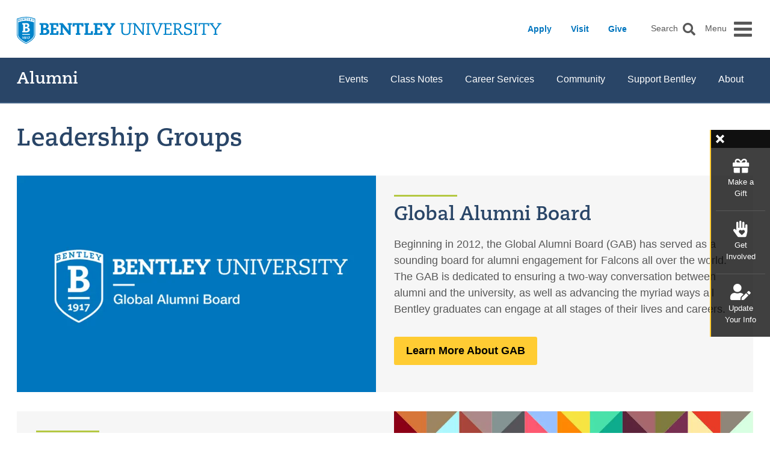

--- FILE ---
content_type: text/html; charset=UTF-8
request_url: https://www.bentley.edu/alumni/leadership-groups
body_size: 9325
content:
<!DOCTYPE html>
<html  lang="en" dir="ltr" prefix="og: https://ogp.me/ns#">
  <head>
        <script type="text/javascript" src="https://app.termly.io/resource-blocker/207ba082-81da-4add-b339-c383d8049898?autoBlock=on"></script>
        <meta charset="utf-8" />
<noscript><style>form.antibot * :not(.antibot-message) { display: none !important; }</style>
</noscript><meta name="description" content="Learn about our alumni leadership groups that help foster a sense of community." />
<meta name="robots" content="index, follow" />
<link rel="canonical" href="https://www.bentley.edu/alumni/leadership-groups" />
<meta property="og:title" content="Leadership Groups" />
<meta property="og:description" content="Learn about our alumni leadership groups that help foster a sense of community." />
<meta property="og:image:url" content="https://www.bentley.edu/files/bentley-og-meta.jpg" />
<meta property="og:image:secure_url" content="https://www.bentley.edu/files/bentley-og-meta.jpg" />
<meta property="og:image:type" content="image/jpeg" />
<meta property="og:image:width" content="600" />
<meta property="og:image:height" content="316" />
<meta property="og:image:alt" content="Bentley University" />
<meta name="twitter:card" content="summary_large_image" />
<meta name="twitter:title" content="Leadership Groups" />
<meta name="twitter:image:alt" content="Leadership Groups" />
<meta name="Generator" content="Drupal 10 (https://www.drupal.org)" />
<meta name="MobileOptimized" content="width" />
<meta name="viewport" content="width=device-width, initial-scale=1" />
<link rel="icon" href="/favicon.ico" type="image/vnd.microsoft.icon" />

    <title>Leadership Groups | Bentley University</title>
    <link rel="stylesheet" media="all" href="/sites/default/files/css/css_2_HubgD4QsEDcpdthF122wWgdKDiHQ2Eda7y59RN7v0.css?delta=0&amp;language=en&amp;theme=bentley&amp;include=[base64]" />
<link rel="stylesheet" media="all" href="/sites/default/files/css/css_5GAFBJyOZtZsJTmi2lgI9sjNlDrV2NLrvnuilum_YK0.css?delta=1&amp;language=en&amp;theme=bentley&amp;include=[base64]" />
<link rel="stylesheet" media="all" href="//use.typekit.net/cxx8hdi.css" />
<link rel="stylesheet" media="all" href="//cdn.datatables.net/2.2.2/css/dataTables.dataTables.min.css" />

    <script type="application/json" data-drupal-selector="drupal-settings-json">{"path":{"baseUrl":"\/","pathPrefix":"","currentPath":"node\/161961","currentPathIsAdmin":false,"isFront":false,"currentLanguage":"en"},"pluralDelimiter":"\u0003","suppressDeprecationErrors":true,"ajaxPageState":{"libraries":"[base64]","theme":"bentley","theme_token":null},"ajaxTrustedUrl":[],"bigPipePlaceholderIds":[],"gtag":{"tagId":"","consentMode":false,"otherIds":[],"events":[],"additionalConfigInfo":[]},"gtm":{"tagId":null,"settings":{"data_layer":"dataLayer","include_environment":false},"tagIds":["GTM-KH6MTP"]},"csp":{"nonce":"E8kGuuyxdCF0zkXY_PsQRQ"},"user":{"uid":0,"permissionsHash":"c67529ce0b6a4086afd1763dea0c0ccb5f683ad12f890c1164363033923615a8"}}</script>
<script src="/sites/default/files/js/js_ChjR_9P-Fc_zx0ziUAk0mdvanwEq2lsPRi48ucw9yBE.js?scope=header&amp;delta=0&amp;language=en&amp;theme=bentley&amp;include=[base64]"></script>
<script src="/modules/contrib/google_tag/js/gtag.js?t961g9"></script>
<script src="/modules/contrib/google_tag/js/gtm.js?t961g9"></script>

  </head>
  <body  class="path--alumni path-node page-node-type-bentley-home">
    <a href="#main-content" class="visually-hidden focusable">Skip to main content</a>
    <noscript><iframe src="https://www.googletagmanager.com/ns.html?id=GTM-KH6MTP"
                  height="0" width="0" style="display:none;visibility:hidden"></iframe></noscript>

      <div class="dialog-off-canvas-main-canvas" data-off-canvas-main-canvas>
    





  
  
<div  class="layout-container layout-container--page-leadership-groups">
              <div class="alert-bar-lazy-wrapper"><div class="views-element-container"><div class="js-view-dom-id-46881eb5ae77f4d8c57365224220d02728b2e6cc99c67609c5b573d4f782a0cf">
  
  
  

  
  
  

    

  
  

  
  
</div>
</div>
</div>

<header id="site-header"  class="header" >
  <div class="header-wrapper">
              




  
<a
      class="id=block-bentley-branding __link"
              title="Home"
                rel="home"
                aria-label="Home"
        href="/"
>
    
<img
   class="logo"
      src="/themes/custom/bentley/images/logo_2020.svg"
      alt="Bentley Home"
    />
</a>






  
<a
      class="__link __link--responsive-only"
              title="Home"
                rel="home"
                aria-label="Home"
        href="/"
>
    
<img
   class="logo-responsive"
      src="/themes/custom/bentley/images/logo_blue_stacked.svg"
      alt="Bentley Home"
    />
</a>

          <div class="header__inner">
          <nav role="navigation" class="cta-links block-headerctamenu-menu">
        


    
  
                              
<ul  class="menu">
                    
<li  class="menu__item">
    
          



  
<a
      class="menu__link"
      href="/admission"
>
      Apply
  </a>
  
  </li>
                        
<li  class="menu__item">
    
          



  
<a
      class="menu__link"
      href="/undergraduate/visit"
>
      Visit
  </a>
  
  </li>
                        
<li  class="menu__item">
    
          



  
<a
      class="menu__link"
              target="_blank"
        href="https://community.bentley.edu/register/give?sys%3Agift%3Aappeal_key=givehm&amp;utm_source=top-nav&amp;utm_medium=web&amp;utm_campaign=adv&amp;utm_content=homepage"
>
      Give
  </a>
  
  </li>
            </ul>

  

  </nav>

        <span class="toggler search-toggler" data-togglee="fs-nav-wrap">
  <span class="search-toggle__search">
    


<svg  class="search-toggle__icon"
  
      role="button"
  
      aria-label="open search and site navigation"
  
  
  >
      <use xlink:href="/themes/custom/bentley/dist/icons.svg#search"></use>
</svg>
    <span class="toggle-expand__text">Search</span>
  </span>
  <span class="search-toggle__close">
    


<svg  class="search-toggle__icon-close"
  
      role="button"
  
      aria-label="close site navigation"
  
  
  >
      <use xlink:href="/themes/custom/bentley/dist/icons.svg#close"></use>
</svg>
    <span class="toggle-expand__text">Close <span>Search</span></span>
  </span>
</span>
<div class="main-nav-outer">
  <span class="toggler main-nav-toggle" data-togglee="fs-nav-wrap">
    <span class="toggle-expand__open">
      


<svg  class="toggle-expand__icon"
      tabindex="0"
  
      role="button"
  
      aria-label="open search and site navigation"
  
  
  >
      <use xlink:href="/themes/custom/bentley/dist/icons.svg#bars"></use>
</svg>
      <span class="toggle-expand__text" tabindex="0">Menu</span>
    </span>
  </span>
</div><!--main-nav-outer-->


    </div>
  </div>
</header>

      
              <div>
    
                                  <div >
   

  
<div class="secondary-menu-wrap">
  <div class="secondary-menu-inner">
    <div class="secondary-menu-inner-inner">
              <span class="toggler secondary-toggler" data-togglee="secondary-menu">
          <span class="toggle-expand__open">
            


<svg  class="toggle-expand__icon"
  
  
  
  
  >
      <use xlink:href="/themes/custom/bentley/dist/icons.svg#down"></use>
</svg>
          </span>
          <span class="toggle-expand__close">
            


<svg  class="toggle-expand__icon-close"
  
  
  
  
  >
      <use xlink:href="/themes/custom/bentley/dist/icons.svg#up"></use>
</svg>
          </span>
        </span>
            
        <div class="secondary-menu__name">
          <a class="name__link" href="/alumni">Alumni</a>
        </div>
            <div class="secondary-menu" id="secondary-menu">
                      <nav class="secondary-nav">
          


    
  
                              
<ul  class="secondary-menu-list">
                              
<li  class="secondary-menu-list__item">
    
          



  
<a
      class="secondary-menu-list__link"
      href="https://www.bentley.edu/alumni/events"
>
      Events
  </a>
  
  </li>
                        
<li  class="secondary-menu-list__item">
    
          



  
<a
      class="secondary-menu-list__link"
      href="/alumni/all-class-notes?recent=true"
>
      Class Notes
  </a>
  
  </li>
                        
<li  class="secondary-menu-list__item secondary-menu-list__item--with-sub">
    
          



  
<a
      class="secondary-menu-list__link secondary-menu-list__link--with-sub"
      href="/alumni/career"
>
      Career Services
  </a>
  
      <span class="expand-sub">
      <span class="expand-sub-open">
        


<svg  class="expand-sub__icon"
  
      aria-hidden="true" role="img"
  
  
  
  >
      <use xlink:href="/themes/custom/bentley/dist/icons.svg#down"></use>
</svg>
      </span>
      <span class="expand-sub-close">
        


<svg  class="expand-sub__icon"
  
      aria-hidden="true" role="img"
  
  
  
  >
      <use xlink:href="/themes/custom/bentley/dist/icons.svg#up"></use>
</svg>
      </span>
    </span>
        
  
                                        
<ul  class="secondary-menu-list secondary-menu-list--sub secondary-menu-list--sub-1">
                    
<li  class="secondary-menu-list__item secondary-menu-list__item--sub secondary-menu-list__item--sub-1">
    
          



  
<a
      class="secondary-menu-list__link secondary-menu-list__link--sub secondary-menu-list__link--sub-1"
      href="/alumni/career/resources-stage-career"
>
      Resources by Career Stage
  </a>
  
  </li>
            </ul>

  
  </li>
                        
<li  class="secondary-menu-list__item">
    
          



  
<a
      class="secondary-menu-list__link"
      href="https://www.bentley.edu/alumni/community"
>
      Community
  </a>
  
  </li>
                        
<li  class="secondary-menu-list__item">
    
          


          
    
  
<a
      class="secondary-menu-list__link"
      href="https://www.bentley.edu/giving"
>
      Support Bentley
  </a>
  
  </li>
                        
<li  class="secondary-menu-list__item">
    
          



  
<a
      class="secondary-menu-list__link"
      href="https://www.bentley.edu/alumni/about"
>
      About
  </a>
  
  </li>
            </ul>

  
        </nav>
                </div><!--secondary-menu-->
    </div><!--secondary-menu-inner-inner-->
  </div><!--secondary-menu-inner-->
</div><!--secondary-menu-wrap-->



</div>

  </div>

      
  <main role="main" tabindex="-1" id="main-content" class="content-wrapper">                <div>
    

<div  id="block-entityviewcontent" class="block">
  
    
      


            <div class="hero-container" >

  
  
  
  
  
  





    

<div data-variation=""  class="hero hero--">
  </div>

</div>
      

  </div>

  </div>

      
        
    
    
    
  
        <div class="wrapper">
      
<div class="m-top">
  <div data-drupal-messages-fallback class="hidden"></div>

</div>

    </div>
  
    <div  class="full__main">
      
      <div  class="main-content">
              <div>
    

<div  id="block-bentley-content" class="block">
  
    
        
<div class="bgwrap" style=>
  <div  data-history-node-id="161961" >
    <article  data-history-node-id="161961" class="node">

  
    

    <div>
    


                  


<div  class="component-wrapper">
  <div class="content-with-header__inner  ">
      	
	    

  <h1  class="h1 h1--margin">
          


            Leadership Groups
      
      </h1>
        <div class="content-with-header__content">
      
    </div>
    <div style="clear: both;"></div>
  </div>
</div>
                

<div  class="teaser__inner teaser__inner--">
  	<div  class="teaser__grid-item teaser__grid-item--">
  	  	    	      	                


            <div>  <img loading="eager" src="https://d2f5upgbvkx8pz.cloudfront.net/sites/default/files/styles/convert_to_webp/s3/2023-02/GAB-FY23.png.webp?VersionId=RG5QG0l2p8s76eWAjmOEdHc0Px5m4EvE&amp;itok=GNKKMrXj" width="800" height="483" alt="Bentley University Global Alumni Board" />


</div>
      
    		  	    	  	</div>
	<div  class="teaser__grid-item teaser__grid-item--">
				  		  			    <div class="teaser__content right">
		    					  

  <h2  class="h2 h2--margin">
          


            Global Alumni Board
      
      </h2>
			    			    <div>
			      

            <div class="text-long"><p>Beginning in 2012, the Global Alumni Board (GAB) has served as a sounding board for alumni engagement for Falcons all over the world. The GAB is dedicated to ensuring a two-way conversation between alumni and the university, as well as advancing the myriad ways all Bentley graduates can engage at all stages of their lives and careers.</p>

<p><a class="button" href="/alumni/leadership-groups/global-alumni-board"><span>Learn More About GAB</span></a></p>
</div>
      
			    </div>
		    </div>
		  	    	</div>
</div>
                

<div  class="teaser__inner teaser__inner--right-image">
  	<div  class="teaser__grid-item teaser__grid-item--">
  	    	  	  	    <div class="teaser__content left">
		  		    

  <h2  class="h2 h2--margin">
          


            Bentley Mosaic Alumni Council
      
      </h2>
		  		  <div>
		    

            <div class="text-long"><p>The Office of Alumni and Family Engagement has collaborated with many volunteers and created the Bentley Mosaic Alumni Council (BMAC). Its mission:&nbsp;to unite mosaic alumni and students through intentional engagement, in an effort to build fellowship and strengthen the connection within the Bentley network.</p>

<p><a class="button" href="/alumni/leadership-groups/mosaic-alumni-council">Learn More About BMAC</a></p>
</div>
      
		  </div>
		</div>
	  	</div>
	<div  class="teaser__grid-item teaser__grid-item--">
				  		  			              


            <div>  <img loading="eager" src="https://d2f5upgbvkx8pz.cloudfront.net/sites/default/files/styles/convert_to_webp/s3/2021-03/BMAC_Teaser-Image_0.jpg.webp?VersionId=UHNRd0w0Hvhmf9wOQIGtOk74ERenk.WS&amp;itok=JJaD1pQn" width="1060" height="666" alt="The Bentley Mosaic Alumni Council" />


</div>
      
    
		    		  	    	</div>
</div>
                

<div  class="teaser__inner teaser__inner--">
  	<div  class="teaser__grid-item teaser__grid-item--">
  	  	    	      	                


            <div>  <img loading="eager" src="https://d2f5upgbvkx8pz.cloudfront.net/sites/default/files/styles/convert_to_webp/s3/2020-12/FOLD_Web_2020_2.png.webp?VersionId=XQcnV.YMkWe2nqVNQARb3U9VfO4klRZR&amp;itok=ggepbxAs" width="1920" height="1080" alt="FOLD logo" />


</div>
      
    		  	    	  	</div>
	<div  class="teaser__grid-item teaser__grid-item--">
				  		  			    <div class="teaser__content right">
		    					  

  <h2  class="h2 h2--margin">
          


            Falcons of the Last Decade Board
      
      </h2>
			    			    <div>
			      

            <div class="text-long"><p>The Falcons of the Last Decade (FOLD) Board lead and enhance the alumni experience for their peers by creating well-thought-out and intentional opportunities for young undergraduate alumni who have graduated in the last 10 years.</p>

<p><a class="button" href="/alumni/leadership-groups/fold-board">Learn More About the FOLD Board</a></p>
</div>
      
			    </div>
		    </div>
		  	    	</div>
</div>
                

<div  class="teaser__inner teaser__inner--right-image">
  	<div  class="teaser__grid-item teaser__grid-item--">
  	    	  	  	    <div class="teaser__content left">
		  		    

  <h2  class="h2 h2--margin">
          


            Senior Class Gift Committee
      
      </h2>
		  		  <div>
		    

            <div class="text-long"><p>The Senior Class Gift Committee bands together each year to encourage their peers to leave their legacy for future Falcons by making a collective contribution through the Bentley Fund — the Senior Class Gift. The Bentley Fund provides readily available resources to areas on campus that directly impact students.</p>

<p><a class="button" href="/alumni/leadership-groups/senior-class-gift-committee">Learn More About the Senior Class Gift Committee</a></p>
</div>
      
		  </div>
		</div>
	  	</div>
	<div  class="teaser__grid-item teaser__grid-item--">
				  		  			              


            <div>  <img loading="eager" src="https://d2f5upgbvkx8pz.cloudfront.net/sites/default/files/styles/convert_to_webp/s3/2022-10/scg-2023-2.png.webp?VersionId=hXax5KfQNsYKioEAs6IzUxDZkJznkHMP&amp;itok=-1O-2JBb" width="800" height="492" alt="Senior Class Gift logo 2023" />


</div>
      
    
		    		  	    	</div>
</div>
                


<div  class="component-wrapper">
  <div class="content-with-header__inner boxed light">
      	
	    

  <h2  class="h2 h2--margin">
          


            Questions?
      
      </h2>
        <div class="content-with-header__content">
      

            <div class="text-long"><p>Get in touch with the Office of Alumni and Family Engagement at&nbsp;<a href="mailto:alumni@bentley.edu">alumni@bentley.edu</a>&nbsp;or&nbsp;781-891-2025.</p></div>
      
    </div>
    <div style="clear: both;"></div>
  </div>
</div>
      

  </div>

</article>
  </div>
</div>
  </div>

  </div>

        </div>

         

    </div>
  </main>
            <footer class="footer">
            <div class="footer-upper">
        <div class="footer-content">
          <div class="branding">
                          <a href="/" title="Home" rel="home" aria-label="Home">
                                  
<img
   id="block-mainfooter" class="logo"
      src="/themes/custom/bentley/images/logo_2020_white.svg"
      alt="Bentley Home"
    />
                              </a>
              <div  class="footer-info">
	175 Forest Street <span class="separator">|</span> Waltham, MA 02452 <span class="separator">|</span> <a href="tel:781-891-2000" >781-891-2000</a>
</div>                        <div class="social-links">
    

<a
    href="https://www.youtube.com/@BentleyUniversityOfficial"
  title="YouTube"
  aria-label="YouTube"
  target="_blank"
>
  <svg  class="social_youtube__icon">
    <use xlink:href="/themes/custom/bentley/dist/icons.svg#social_youtube"></use>
  </svg>
</a>
    

<a
    href="https://www.tiktok.com/@bentleyu"
  title="Tik Tok"
  aria-label="Tik Tok"
  target="_blank"
>
  <svg  class="social_tik-tok__icon">
    <use xlink:href="/themes/custom/bentley/dist/icons.svg#social_tik-tok"></use>
  </svg>
</a>
  

<a
    href="https://www.facebook.com/bentleyuniversity"
  title="Facebook"
  aria-label="Facebook"
  target="_blank"
>
  <svg  class="social_facebook-circle__icon">
    <use xlink:href="/themes/custom/bentley/dist/icons.svg#social_facebook-circle"></use>
  </svg>
</a>
  

<a
    href="https://twitter.com/bentleyu"
  title="Twitter"
  aria-label="Twitter"
  target="_blank"
>
  <svg  class="social_twitter-x-circle__icon">
    <use xlink:href="/themes/custom/bentley/dist/icons.svg#social_twitter-x-circle"></use>
  </svg>
</a>
  

<a
    href="https://www.instagram.com/bentleyu/"
  title="Instagram"
  aria-label="Instagram"
  target="_blank"
>
  <svg  class="social_instagram-circle__icon">
    <use xlink:href="/themes/custom/bentley/dist/icons.svg#social_instagram-circle"></use>
  </svg>
</a>
  

<a
    href="https://www.linkedin.com/school/bentley-university/"
  title="LinkedIn"
  aria-label="LinkedIn"
  target="_blank"
>
  <svg  class="social_linkedin-cirle__icon">
    <use xlink:href="/themes/custom/bentley/dist/icons.svg#social_linkedin-circle"></use>
  </svg>
</a>
</div>          </div>
                  </div>
      </div>
  
    
    <div class="footer-lower">
    <div class="footer-content">
        <span class="copyright">
            &#169; 2026 Bentley University. All rights reserved.
        </span>
        <span class="align-right">


    
  
                              
<ul  class="menu">
                    
<li  class="menu__item">
    
          



  
<a
      class="menu__link"
      href="/equity-reporting"
>
      Report an Incident
  </a>
  
  </li>
                        
<li  class="menu__item">
    
          



  
<a
      class="menu__link"
              target="_blank"
        href="/offices/university-police/emergency-info"
>
      Emergency Info
  </a>
  
  </li>
                        
<li  class="menu__item">
    
          



  
<a
      class="menu__link"
      href="/offices/institutional-equity/title-ix-resources"
>
      Title IX
  </a>
  
  </li>
                        
<li  class="menu__item">
    
          



  
<a
      class="menu__link"
      href="/accessibility"
>
      Accessibility
  </a>
  
  </li>
                        
<li  class="menu__item">
    
          



  
<a
      class="menu__link"
      href="/it/privacy-policy"
>
      Privacy Policy
  </a>
  
  </li>
                        
<li  class="menu__item">
    
          



  
<a
      class="menu__link"
              target="_blank"
        href="/mybentley"
>
      MyBentley
  </a>
  
  </li>
                        
<li  class="menu__item">
    
          



  
<a
      class="menu__link"
      href="/directory"
>
      Directory
  </a>
  
  </li>
            </ul>

  
</span>
    </div>
</div>

  </footer>

                  <div class="action-bar">
      <div id="block_content:88d10ec2-3806-4ac9-bce1-d31b3c830929" class="action-bar-container hide-mobile">
  <div class="close"></div>
  <div class="action-buttons cols-3">
          <div class="action-button">
        <a href="https://community.bentley.edu/register/give?sys%3Agift%3Aappeal_key=givehm&amp;utm_source=action-bar&amp;utm_medium=web&amp;utm_campaign=adv&amp;utm_content=alumnisite" target="_self" data-cta="action-bar">
          


            <div><i class="micon alumni-icons-gift-solid" aria-hidden="true"></i>
</div>
      
          <span class="cta">Make a Gift</span>
        </a>
      </div>
              <div class="action-button">
        <a href="https://community.bentley.edu/register/?id=75cef942-7512-4783-9bbe-696c89143294&amp;appealcode=&amp;srce=alum&amp;utm_source=alum&amp;utm_medium=web&amp;utm_campaign=24-adv-vol-floating-nav-alum-engage" target="_self" data-cta="action-bar">
      	  


            <div><i class="micon alumni-icons-hand-heart-solid" aria-hidden="true"></i>
</div>
      
          <span class="cta">Get Involved</span>
        </a>
      </div>
              <div class="action-button">
        <a href="https://community.bentley.edu/register/?id=e13b036a-066e-4fc7-89ff-340b4b9fb3a8&amp;appealcode=&amp;srce=alum&amp;utm_source=alum&amp;utm_medium=web&amp;utm_campaign=24-adv-update-info-floating-nav-alum-engage" target="_self" data-cta="action-bar">
      	  


            <div><i class="micon alumni-icons-user-edit-solid" aria-hidden="true"></i>
</div>
      
          <span class="cta">Update Your Info</span>
        </a>
      </div>
          </div>
</div>

  </div>
      </div>
          

<div  class="fs-nav-wrap" id="fs-nav-wrap" data-cta="fs-mega-menu" role="dialog">
  <div class="menu-header">
    <div class="fs-row">
      <div class="fs-cell">
        <div class="menu-header-inner">
          <div class="fs-cta-links">
                          <nav role="navigation" class="cta-links block-fsnav-headerctamenu-menu">
        


    
  
                              
<ul  class="menu">
                    
<li  class="menu__item">
    
          



  
<a
      class="menu__link"
      href="/admission"
>
      Apply
  </a>
  
  </li>
                        
<li  class="menu__item">
    
          



  
<a
      class="menu__link"
      href="/undergraduate/visit"
>
      Visit
  </a>
  
  </li>
                        
<li  class="menu__item">
    
          



  
<a
      class="menu__link"
              target="_blank"
        href="https://community.bentley.edu/register/give?sys%3Agift%3Aappeal_key=givehm&amp;utm_source=top-nav&amp;utm_medium=web&amp;utm_campaign=adv&amp;utm_content=homepage"
>
      Give
  </a>
  
  </li>
            </ul>

  

  </nav>

                      </div>
          <span class="toggler main-nav-toggle" data-togglee="fs-nav-wrap">
            <span class="toggle-expand__close">
              <span class="toggle-expand__text">Close</span>
              


<svg  class="toggle-expand__icon-close"
      tabindex="0"
  
      aria-hidden="true" role="img"
  
      aria-label="close menu"
  
  
  >
      <use xlink:href="/themes/custom/bentley/dist/icons.svg#close_x_slim_white"></use>
</svg>
            </span>
          </span>
        </div>
      </div>
    </div>
  </div>
  <div class="menu-primary">
    <div class="fs-row">
      <div class="fs-cell">
        <div class="menu-primary-inner">
          <div class="menu-primary-group">
            <div class="search-bar-wrap">
              <label for="gsc-i-id1" class="search-label">Search</label>
              <div class="search-bar-inner">
                

<div  id="block-fsnav-googlesearchlive" class="block">
  
    
      

            <div class="text-long"><script async src="https://cse.google.com/cse.js?cx=0352b6c85dcbd46e0"></script>
<div class="gcse-searchbox-only" data-resultsUrl="/search"></div></div>
      
  </div>

              </div>
            </div>
            <div class="menu-top">
                              <nav role="navigation" aria-labelledby="block-fsnav-fsheadermenu-menu" id="block-fsnav-fsheadermenu">
            
  <h2 class="visually-hidden" id="block-fsnav-fsheadermenu-menu">FS Header Menu</h2>
  

        


    
  
                              
<ul  class="menu">
                    
<li  class="menu__item">
    
          



  
<a
      class="menu__link"
      href="/directory/departments"
>
      Departments
  </a>
  
  </li>
                        
<li  class="menu__item">
    
          


          
    
  
<a
      class="menu__link"
              target="_blank"
        href="https://catalog.bentley.edu/?_ga=2.195459434.753282169.1706722977-112719063.1673638654"
>
      Catalog
  </a>
  
  </li>
                        
<li  class="menu__item">
    
          



  
<a
      class="menu__link"
      href="/directory"
>
      Faculty and Staff
  </a>
  
  </li>
                        
<li  class="menu__item">
    
          



  
<a
      class="menu__link"
              target="_blank"
        href="/offices/registrar/semesterdates"
>
      Academic Calendar
  </a>
  
  </li>
            </ul>

  

  </nav>

                          </div>
            <div class="menu-accordions">
                              


      

<dt tabindex=-1   id="block-fsnav-fsmainmenu" class="accordion-term">
						<a href="/about/bentley-education" class="term-link">About</a>
			  		  


<svg  class="dt__icon dt__icon--one"
      tabindex="0"
  
  
      aria-label="open"
  
  
  >
      <use xlink:href="/themes/custom/bentley/dist/icons.svg#plus_white"></use>
</svg>
	  	  		  


<svg  class="dt__icon dt__icon--two"
      tabindex="0"
  
  
      aria-label="close"
  
  
  >
      <use xlink:href="/themes/custom/bentley/dist/icons.svg#minus_white"></use>
</svg>
	  	</dt>
		<dd  class="accordion-def">
	      
  
                                        
<ul  class="menu menu--sub menu--sub-1">
                    
<li  class="menu__item menu__item--sub menu__item--sub-1">
    
          



  
<a
      class="menu__link menu__link--sub menu__link--sub-1"
      href="/about/bentley-education"
>
      A Bentley Education
  </a>
  
  </li>
                        
<li  class="menu__item menu__item--sub menu__item--sub-1">
    
          



  
<a
      class="menu__link menu__link--sub menu__link--sub-1"
      href="/about/president/meet-president-1"
>
      President&#039;s Office
  </a>
  
  </li>
                        
<li  class="menu__item menu__item--sub menu__item--sub-1">
    
          



  
<a
      class="menu__link menu__link--sub menu__link--sub-1"
      href="/about/board-of-trustees"
>
      Board of Trustees
  </a>
  
  </li>
                        
<li  class="menu__item menu__item--sub menu__item--sub-1">
    
          



  
<a
      class="menu__link menu__link--sub menu__link--sub-1"
      href="/about/cabinet-members-bentley-university"
>
      President&#039;s Cabinet
  </a>
  
  </li>
                        
<li  class="menu__item menu__item--sub menu__item--sub-1">
    
          



  
<a
      class="menu__link menu__link--sub menu__link--sub-1"
      href="/about/mission-and-values"
>
      Mission and Values
  </a>
  
  </li>
                        
<li  class="menu__item menu__item--sub menu__item--sub-1">
    
          



  
<a
      class="menu__link menu__link--sub menu__link--sub-1"
      href="/offices/diversity-inclusion"
>
      Diversity and Inclusion
  </a>
  
  </li>
                        
<li  class="menu__item menu__item--sub menu__item--sub-1">
    
          



  
<a
      class="menu__link menu__link--sub menu__link--sub-1"
      href="/about/strategic-plan"
>
      Strategic Plan
  </a>
  
  </li>
            </ul>

  
	</dd>
      

<dt tabindex=-1   class="accordion-term">
						<a href="/undergraduate" class="term-link">Undergraduate</a>
			  		  


<svg  class="dt__icon dt__icon--one"
      tabindex="0"
  
  
      aria-label="open"
  
  
  >
      <use xlink:href="/themes/custom/bentley/dist/icons.svg#plus_white"></use>
</svg>
	  	  		  


<svg  class="dt__icon dt__icon--two"
      tabindex="0"
  
  
      aria-label="close"
  
  
  >
      <use xlink:href="/themes/custom/bentley/dist/icons.svg#minus_white"></use>
</svg>
	  	</dt>
		<dd  class="accordion-def">
	      
  
                                        
<ul  class="menu menu--sub menu--sub-1">
                    
<li  class="menu__item menu__item--sub menu__item--sub-1">
    
          



  
<a
      class="menu__link menu__link--sub menu__link--sub-1"
      href="/undergraduate/visiting"
>
      Visit
  </a>
  
  </li>
                        
<li  class="menu__item menu__item--sub menu__item--sub-1">
    
          



  
<a
      class="menu__link menu__link--sub menu__link--sub-1"
      href="/undergraduate/applying"
>
      Apply
  </a>
  
  </li>
                        
<li  class="menu__item menu__item--sub menu__item--sub-1">
    
          



  
<a
      class="menu__link menu__link--sub menu__link--sub-1"
      href="/undergraduate/tuition-financial-aid"
>
      Tuition and Financial Aid
  </a>
  
  </li>
                        
<li  class="menu__item menu__item--sub menu__item--sub-1">
    
          



  
<a
      class="menu__link menu__link--sub menu__link--sub-1"
      href="/undergraduate/special-programs"
>
      Special Programs
  </a>
  
  </li>
                        
<li  class="menu__item menu__item--sub menu__item--sub-1">
    
          



  
<a
      class="menu__link menu__link--sub menu__link--sub-1"
      href="/undergraduate/admission-counselors"
>
      Connect with a Counselor
  </a>
  
  </li>
            </ul>

  
	</dd>
      

<dt tabindex=-1   class="accordion-term">
						<a href="/graduate" class="term-link">Graduate</a>
			  		  


<svg  class="dt__icon dt__icon--one"
      tabindex="0"
  
  
      aria-label="open"
  
  
  >
      <use xlink:href="/themes/custom/bentley/dist/icons.svg#plus_white"></use>
</svg>
	  	  		  


<svg  class="dt__icon dt__icon--two"
      tabindex="0"
  
  
      aria-label="close"
  
  
  >
      <use xlink:href="/themes/custom/bentley/dist/icons.svg#minus_white"></use>
</svg>
	  	</dt>
		<dd  class="accordion-def">
	      
  
                                        
<ul  class="menu menu--sub menu--sub-1">
                    
<li  class="menu__item menu__item--sub menu__item--sub-1">
    
          



  
<a
      class="menu__link menu__link--sub menu__link--sub-1"
      href="/graduate/why-bentley"
>
      Why Bentley
  </a>
  
  </li>
                        
<li  class="menu__item menu__item--sub menu__item--sub-1">
    
          



  
<a
      class="menu__link menu__link--sub menu__link--sub-1"
      href="/graduate/tuition-aid"
>
      Tuition and Aid
  </a>
  
  </li>
                        
<li  class="menu__item menu__item--sub menu__item--sub-1">
    
          



  
<a
      class="menu__link menu__link--sub menu__link--sub-1"
      href="/graduate/programs"
>
      MBA and MS Programs
  </a>
  
  </li>
                        
<li  class="menu__item menu__item--sub menu__item--sub-1">
    
          



  
<a
      class="menu__link menu__link--sub menu__link--sub-1"
      href="/graduate/events"
>
      Events
  </a>
  
  </li>
                        
<li  class="menu__item menu__item--sub menu__item--sub-1">
    
          



  
<a
      class="menu__link menu__link--sub menu__link--sub-1"
      href="/graduate/apply"
>
      Apply
  </a>
  
  </li>
                        
<li  class="menu__item menu__item--sub menu__item--sub-1">
    
          



  
<a
      class="menu__link menu__link--sub menu__link--sub-1"
      href="/graduate/connect/meet-team"
>
      Connect with Us
  </a>
  
  </li>
            </ul>

  
	</dd>
      

<dt tabindex=-1   class="accordion-term">
						<a href="/academics" class="term-link">Academics</a>
			  		  


<svg  class="dt__icon dt__icon--one"
      tabindex="0"
  
  
      aria-label="open"
  
  
  >
      <use xlink:href="/themes/custom/bentley/dist/icons.svg#plus_white"></use>
</svg>
	  	  		  


<svg  class="dt__icon dt__icon--two"
      tabindex="0"
  
  
      aria-label="close"
  
  
  >
      <use xlink:href="/themes/custom/bentley/dist/icons.svg#minus_white"></use>
</svg>
	  	</dt>
		<dd  class="accordion-def">
	      
  
                                        
<ul  class="menu menu--sub menu--sub-1">
                    
<li  class="menu__item menu__item--sub menu__item--sub-1">
    
          



  
<a
      class="menu__link menu__link--sub menu__link--sub-1"
      href="/academics/undergraduate-programs"
>
      Undergraduate Programs
  </a>
  
  </li>
                        
<li  class="menu__item menu__item--sub menu__item--sub-1">
    
          



  
<a
      class="menu__link menu__link--sub menu__link--sub-1"
      href="/academics/graduate-programs"
>
      Graduate Programs
  </a>
  
  </li>
                        
<li  class="menu__item menu__item--sub menu__item--sub-1">
    
          



  
<a
      class="menu__link menu__link--sub menu__link--sub-1"
      href="/academics/phd-programs/executive-phd"
>
      PhD Programs
  </a>
  
  </li>
                        
<li  class="menu__item menu__item--sub menu__item--sub-1">
    
          



  
<a
      class="menu__link menu__link--sub menu__link--sub-1"
      href="/offices/student-accessibility-services"
>
      Student Accessibility Services
  </a>
  
  </li>
                        
<li  class="menu__item menu__item--sub menu__item--sub-1">
    
          



  
<a
      class="menu__link menu__link--sub menu__link--sub-1"
      href="/academics/research-centers"
>
      Research, Centers and Labs
  </a>
  
  </li>
                        
<li  class="menu__item menu__item--sub menu__item--sub-1">
    
          



  
<a
      class="menu__link menu__link--sub menu__link--sub-1"
      href="/centers/executive-education"
>
      Executive Education
  </a>
  
  </li>
                        
<li  class="menu__item menu__item--sub menu__item--sub-1">
    
          



  
<a
      class="menu__link menu__link--sub menu__link--sub-1"
      href="/academics/offices"
>
      Offices
  </a>
  
  </li>
            </ul>

  
	</dd>
      

<dt tabindex=-1   class="accordion-term">
						<a href="/university-life" class="term-link">University Life</a>
			  		  


<svg  class="dt__icon dt__icon--one"
      tabindex="0"
  
  
      aria-label="open"
  
  
  >
      <use xlink:href="/themes/custom/bentley/dist/icons.svg#plus_white"></use>
</svg>
	  	  		  


<svg  class="dt__icon dt__icon--two"
      tabindex="0"
  
  
      aria-label="close"
  
  
  >
      <use xlink:href="/themes/custom/bentley/dist/icons.svg#minus_white"></use>
</svg>
	  	</dt>
		<dd  class="accordion-def">
	      
  
                                        
<ul  class="menu menu--sub menu--sub-1">
                    
<li  class="menu__item menu__item--sub menu__item--sub-1">
    
          



  
<a
      class="menu__link menu__link--sub menu__link--sub-1"
      href="/university-life/campus-life"
>
      Campus Life
  </a>
  
  </li>
                        
<li  class="menu__item menu__item--sub menu__item--sub-1">
    
          



  
<a
      class="menu__link menu__link--sub menu__link--sub-1"
      href="/university-life/diversity-equity-inclusion"
>
      Diversity, Equity and Inclusion
  </a>
  
  </li>
                        
<li  class="menu__item menu__item--sub menu__item--sub-1">
    
          



  
<a
      class="menu__link menu__link--sub menu__link--sub-1"
      href="/university-life/housing-dining"
>
      Housing and Dining
  </a>
  
  </li>
                        
<li  class="menu__item menu__item--sub menu__item--sub-1">
    
          



  
<a
      class="menu__link menu__link--sub menu__link--sub-1"
      href="/university-life/student-health"
>
      Student Health
  </a>
  
  </li>
                        
<li  class="menu__item menu__item--sub menu__item--sub-1">
    
          



  
<a
      class="menu__link menu__link--sub menu__link--sub-1"
      href="/university-life/athletics-recreation"
>
      Athletics and Recreation
  </a>
  
  </li>
                        
<li  class="menu__item menu__item--sub menu__item--sub-1">
    
          



  
<a
      class="menu__link menu__link--sub menu__link--sub-1"
      href="/university-life/career-development"
>
      Career Development
  </a>
  
  </li>
            </ul>

  
	</dd>
      

<dt tabindex=-1   class="accordion-term">
						<a href="/alumni" class="term-link">Alumni</a>
			  		  


<svg  class="dt__icon dt__icon--one"
      tabindex="0"
  
  
      aria-label="open"
  
  
  >
      <use xlink:href="/themes/custom/bentley/dist/icons.svg#plus_white"></use>
</svg>
	  	  		  


<svg  class="dt__icon dt__icon--two"
      tabindex="0"
  
  
      aria-label="close"
  
  
  >
      <use xlink:href="/themes/custom/bentley/dist/icons.svg#minus_white"></use>
</svg>
	  	</dt>
		<dd  class="accordion-def">
	      
  
                                        
<ul  class="menu menu--sub menu--sub-1">
                    
<li  class="menu__item menu__item--sub menu__item--sub-1">
    
          



  
<a
      class="menu__link menu__link--sub menu__link--sub-1"
      href="/alumni/events"
>
      Events
  </a>
  
  </li>
                        
<li  class="menu__item menu__item--sub menu__item--sub-1">
    
          



  
<a
      class="menu__link menu__link--sub menu__link--sub-1"
      href="/alumni/connect"
>
      Connect
  </a>
  
  </li>
                        
<li  class="menu__item menu__item--sub menu__item--sub-1">
    
          



  
<a
      class="menu__link menu__link--sub menu__link--sub-1"
      href="/alumni/career"
>
      Career
  </a>
  
  </li>
                        
<li  class="menu__item menu__item--sub menu__item--sub-1">
    
          



  
<a
      class="menu__link menu__link--sub menu__link--sub-1"
      href="/alumni/news"
>
      News
  </a>
  
  </li>
                        
<li  class="menu__item menu__item--active menu__item--sub menu__item--sub-1">
    
          



  
<a
      class="menu__link menu__link--active menu__link--sub menu__link--sub-1"
      href="/alumni/leadership-groups"
>
      Leadership Groups
  </a>
  
  </li>
                        
<li  class="menu__item menu__item--sub menu__item--sub-1">
    
          



  
<a
      class="menu__link menu__link--sub menu__link--sub-1"
      href="/alumni/faqs-benefits"
>
      FAQs and Benefits
  </a>
  
  </li>
                        
<li  class="menu__item menu__item--sub menu__item--sub-1">
    
          



  
<a
      class="menu__link menu__link--sub menu__link--sub-1"
      href="https://www.bentley.edu/giving"
>
      Support Bentley
  </a>
  
  </li>
            </ul>

  
	</dd>
  
                          </div>
          </div>
          <div class="menu-primary-sidebar">
                          

<div  id="block-fsnav-fssidebartitle" class="block">
  
    
      

            <div class="text-long"><h2>Helpful Links</h2></div>
      
  </div>

              <nav role="navigation" aria-labelledby="block-fsnav-side-menu-1-menu" id="block-fsnav-side-menu-1">
      
  <h2 id="block-fsnav-side-menu-1-menu">Programs</h2>
  

        


    
  
                              
<ul  class="menu">
                    
<li  class="menu__item">
    
          



  
<a
      class="menu__link"
      href="/academics/phd-programs/executive-phd"
>
      Executive PhD in Business
  </a>
  
  </li>
                        
<li  class="menu__item">
    
          



  
<a
      class="menu__link"
      href="/centers/executive-education"
>
      Executive and Professional Education
  </a>
  
  </li>
                        
<li  class="menu__item">
    
          



  
<a
      class="menu__link"
      href="/undergraduate/special-programs/precollege-programs"
>
      Pre-College Programs
  </a>
  
  </li>
                        
<li  class="menu__item">
    
          



  
<a
      class="menu__link"
      href="/centers/center-for-women-and-business/gearing-conference"
>
      Gearing Up: Program for Women+
  </a>
  
  </li>
            </ul>

  

  </nav>

              <nav role="navigation" aria-labelledby="block-fsnav-side-menu-2-menu" id="block-fsnav-side-menu-2">
      
  <h2 id="block-fsnav-side-menu-2-menu">Other</h2>
  

        


    
  
                              
<ul  class="menu">
                    
<li  class="menu__item">
    
          



  
<a
      class="menu__link"
      href="/adamian"
>
      Adamian Center Renovation
  </a>
  
  </li>
                        
<li  class="menu__item">
    
          



  
<a
      class="menu__link"
      href="/library"
>
      Library
  </a>
  
  </li>
                        
<li  class="menu__item">
    
          



  
<a
      class="menu__link"
      href="/offices/human-resources/careers"
>
      Jobs at Bentley
  </a>
  
  </li>
                        
<li  class="menu__item">
    
          



  
<a
      class="menu__link"
      href="/research"
>
      Research
  </a>
  
  </li>
                        
<li  class="menu__item">
    
          



  
<a
      class="menu__link"
      href="/about/partnerships"
>
      Partnerships
  </a>
  
  </li>
                        
<li  class="menu__item">
    
          


          
    
  
<a
      class="menu__link"
              target="_blank"
        href="https://brightspace.bentley.edu"
>
      Brightspace
  </a>
  
  </li>
                        
<li  class="menu__item">
    
          



  
<a
      class="menu__link"
      href="/mybentley"
>
      MyBentley
  </a>
  
  </li>
            </ul>

  

  </nav>

                      </div>
        </div>
      </div>
    </div>
  </div>
  <div class="menu-footer">
          <div id="block_content:74c45d2b-614e-412a-aa41-a1d4882fd0b0" class="action-bar-container hide-mobile">
  <div class="close"></div>
  <div class="action-buttons cols-3">
          <div class="action-button">
        <a href="/news" target="_self" data-cta="action-bar">
          


            <div><i class="micon full-screen-menu-icons-Newsroom-gray" aria-hidden="true"></i>
</div>
      
          <span class="cta">Newsroom</span>
        </a>
      </div>
              <div class="action-button">
        <a href="https://www.youvisit.com/tour/bentley?pl=v" target="_self" data-cta="action-bar">
      	  


            <div><i class="micon full-screen-menu-icons-Virtual-Tour-gray" aria-hidden="true"></i>
</div>
      
          <span class="cta">Virtual Tour</span>
        </a>
      </div>
              <div class="action-button">
        <a href="https://events.bentley.edu/" target="_self" data-cta="action-bar">
      	  


            <div><i class="micon full-screen-menu-icons-Events-Calendar-gray" aria-hidden="true"></i>
</div>
      
          <span class="cta">Events</span>
        </a>
      </div>
          </div>
</div>

      </div>
</div>





      
  </div>

    
    <script src="/sites/default/files/js/js_dGwASsHDKaUkwE-snwvBlcwIH_znrLH41pItpHhtc74.js?scope=footer&amp;delta=0&amp;language=en&amp;theme=bentley&amp;include=[base64]"></script>
<script src="//cdn.jsdelivr.net/npm/chartjs-plugin-deferred@2.0.0/dist/chartjs-plugin-deferred.min.js"></script>
<script src="/sites/default/files/js/js_gUEbirQMYM6sqhYtPXMDfNlWisxlJ8_OnuTESAGgF28.js?scope=footer&amp;delta=2&amp;language=en&amp;theme=bentley&amp;include=[base64]"></script>
<script src="//cdn.jsdelivr.net/npm/fullcalendar-scheduler@6.1.15/index.global.min.js"></script>
<script src="/sites/default/files/js/js_D0KtT2CaAOw9xzJsAzSkfi55GoDnwBoRcoGg2y3ttKI.js?scope=footer&amp;delta=4&amp;language=en&amp;theme=bentley&amp;include=[base64]"></script>
<script src="/themes/custom/bentley/components/js/svgxuse.min.js?t961g9" defer></script>
<script src="/sites/default/files/js/js_BTebvd6wHRVkhUmFIVPnQMc3Cth88dz6--74jUYd964.js?scope=footer&amp;delta=6&amp;language=en&amp;theme=bentley&amp;include=[base64]"></script>
<script src="//cdn.datatables.net/2.2.2/js/dataTables.min.js"></script>
<script src="/sites/default/files/js/js_iOR-1YRs-vDUa2OnI6zw3KBJAgQZ0nWqxkEwsPfQVw0.js?scope=footer&amp;delta=8&amp;language=en&amp;theme=bentley&amp;include=[base64]"></script>

  </body>
</html>


--- FILE ---
content_type: image/svg+xml
request_url: https://www.bentley.edu/themes/custom/bentley/dist/icons.svg
body_size: 70153
content:
<svg xmlns="http://www.w3.org/2000/svg" xmlns:xlink="http://www.w3.org/1999/xlink"><defs><symbol viewBox="0 0 400 400" id="advancement">
<style type="text/css">
	#advancement .st0{opacity:0.25;fill:none;stroke:#0075BE;stroke-width:2.3;stroke-miterlimit:10;enable-background:new    ;}
	#advancement .st1{opacity:0.5;fill:none;stroke:#0075BE;stroke-width:2.3;stroke-miterlimit:10;enable-background:new    ;}
	#advancement .st2{fill:none;stroke:#0075BE;stroke-width:2.3;stroke-miterlimit:10;}
</style>
<path class="st0" d="M231.4,333.6c0.8,0.2,2,7,3,7.6c1,0.6,6.8,0.2,6.8,0.2s3.1,6.7,4.2,8.4c1,1.7,10.6,1.1,10.6,1.1
	c0.6,1.7,1.6,3.2,3,4.4c1.7,1.1,8.5-0.4,8.5-0.4s3.4,4.2,5.9,4.6c2.5,0.4,8.9-3.9,8.9-3.9s5.9,7,8.5,7.6s4.9-4.2,4.9-4.2
	s3.4,6.4,6.6,7l2.3-8c0,0,8.9,4.4,12.5,4.9c0.2-8.7-14-63.2-24.7-76.3s-40.8-25.9-40.8-25.9l-11-6.5c0,0-0.6-3.8-0.6-4.7
	c0,0,10.1-2,11.4,0.9c2.1-1.5,2.5-6.4,0.8-8.9c-1-1.4-2.3-2.6-3.7-3.5c0,0,0.3-9.1-7.5-13.2c-16-8.5-32.7-6.4-39.8-5.9
	c0,0-23.7-30.5-33-48.2c-9.3-17.7-26.6-32-63-55.6s-77.9-52-81.3-55.4c-4.7,2.1,4.2,11,4.2,11S10,61.7,7.8,60.4
	c-2.5,4.2,11.4,14.4,11.4,14.4S4.9,70.9,2.4,69.7C-1,76,19.3,87,19.3,87S7,85.3,4.1,84.5c-3,5.5,13.5,14.4,13.5,14.4
	S5.3,97.7,3.2,97.2c0.4,4.2,13.1,15.6,21.2,19c1.7,2.5,1.2,11,5.1,12.7c2.6,1.3,5.1,3,7.2,5.1c1.2,3.4,2.9,6.5,5.1,9.3
	c3.8,5.1,3,9.7,3.4,11.4c0.4,1.7,7.6,3.8,7.6,3.8s0,5.5,1.2,6.8c2.3,1.6,4.7,3,7.2,4.2c0,0-2.1,10.1-0.8,13.1c1.3,3,5.1,4.7,6,6.8
	c0.9,2.2,0.4,6.8,3.4,7.6c2.2,0.7,4.4,1.5,6.5,2.5c0.7,2.8,1.7,5.5,3.2,8c1.7,2.1,5.5,4.2,6.8,8.9c1.3,4.6,6.8,6.4,6.8,6.4
	s-0.8,7.6,0.4,10.6c0.8,2,5.9,10.1,5.9,10.1c2.1,2.7,4.4,5.2,6.8,7.6c1.7,1.2,2.3,5.9,3.9,6.8c2.4,0.9,4.9,1.6,7.4,2.1
	c-8.1,9.9-18.5,17.5-30.4,22.3c-19,7.2-57.9,21.6-63.5,24.1c-5.6,2.5-6.1,9.9,0.2,13.8c1.5,3.5,4.6,6.1,8.3,7c0,0,5.9,0.8,7.2,1.2
	s3.6,3.6,7.2,5.1c2.5,0.7,5.1,1,7.6,0.9c1.7,0,3.8,4.6,5.9,5.1c3,0.2,6.1,0.1,9.1-0.2c0,0,1.5,4.4,4,5.3
	c2.5,0.9,21.6-13.5,27.1-17.8c5.5-4.2,8-5.9,8-5.9s7,5.1,14.8-1.7c2.9-2.5,9.3-16.5,11.8-18.6s30.4-7.6,30.4-7.6
	c0.9,1.8,2.4,3.3,4.2,4.2c3.5,0.6,7,0.9,10.6,0.9c0,0,0.6,6.5,3.6,7c3,0.4,7.9,1.5,7.9,1.5s-2.5,7.2,2.1,8.4s23.7,6.8,23.7,6.8
	s0.6,6.6,3.2,7.9c2.5,1.3,4.9,2.3,5.5,3.4C226.6,334.1,230.5,333.3,231.4,333.6z" />
<path class="st1" d="M270.8,318.2c0.8,0.2,2,7,3,7.6s6.8,0.2,6.8,0.2s3.2,6.7,4.2,8.4c1,1.7,10.6,1.1,10.6,1.1
	c0.6,1.7,1.6,3.2,3,4.4c1.7,1.1,8.5-0.4,8.5-0.4s3.4,4.2,5.9,4.6c2.6,0.4,8.9-3.9,8.9-3.9s5.9,7,8.5,7.6s4.9-4.2,4.9-4.2
	s3.4,6.4,6.6,7l2.3-8c0,0,8.9,4.4,12.5,4.9c0.2-8.7-14-63.2-24.8-76.3c-10.8-13.2-40.8-25.8-40.8-25.8l-11-6.5c0,0-0.6-3.8-0.6-4.7
	c0,0,10.1-2,11.4,0.9c2.1-1.5,2.5-6.4,0.8-8.9c-1-1.4-2.3-2.6-3.7-3.5c0,0,0.3-9.1-7.5-13.2c-16.1-8.5-32.7-6.4-39.8-5.9
	c0,0-23.7-30.4-33-48.2c-9.3-17.8-26.6-32-63-55.6s-77.9-52-81.2-55.4c-4.7,2,4.3,11,4.3,11s-17.8-8.9-19.9-10.1
	c-2.5,4.2,11.5,14.4,11.5,14.4s-14.4-3.8-16.9-5.1c-3.4,6.3,16.9,17.3,16.9,17.3s-12.3-1.7-15.2-2.5c-3,5.5,13.5,14.4,13.5,14.4
	S44.8,82.4,42.7,82c0.4,4.2,13.1,15.6,21.2,19c1.7,2.5,1.2,11,5.1,12.7c2.6,1.3,5.1,3,7.2,5.1c1.2,3.3,2.8,6.4,5,9.2
	c3.8,5.1,3,9.7,3.4,11.4c0.4,1.7,7.6,3.8,7.6,3.8s0,5.5,1.2,6.8c2.3,1.6,4.7,3,7.2,4.2c0,0-2.1,10.1-0.8,13.1c1.3,3,5.1,4.7,5.9,6.8
	s0.4,6.8,3.4,7.6c2.2,0.7,4.4,1.5,6.5,2.5c0.7,2.8,1.7,5.5,3.2,8c1.7,2.1,5.5,4.2,6.8,8.9s6.8,6.4,6.8,6.4s-0.8,7.6,0.4,10.6
	c0.8,2,5.9,10.1,5.9,10.1c2.1,2.7,4.4,5.2,6.8,7.6c1.7,1.2,2.3,5.9,3.9,6.8c2.4,0.9,4.9,1.6,7.4,2.1c-8,9.9-18.4,17.6-30.2,22.4
	c-19,7.2-58,21.6-63.5,24.1s-6.1,9.9,0.2,13.8c1.5,3.5,4.5,6,8.2,6.9c0,0,5.9,0.8,7.2,1.2c1.3,0.4,3.6,3.6,7.2,5.1
	c2.5,0.7,5.1,0.9,7.6,0.8c1.7,0,3.7,4.6,5.9,5.1c3,0.2,6.1,0.1,9.1-0.2c0,0,1.5,4.4,3.9,5.3c2.5,0.8,21.6-13.5,27.1-17.8
	c5.5-4.2,8-5.9,8-5.9s7,5.1,14.8-1.7c2.9-2.5,9.3-16.5,11.8-18.6s30.4-7.6,30.4-7.6c0.9,1.8,2.4,3.3,4.2,4.2c3.5,0.6,7,0.9,10.6,0.8
	c0,0,0.6,6.5,3.6,7c3,0.4,7.9,1.5,7.9,1.5s-2.5,7.2,2.1,8.5c4.6,1.3,23.7,6.8,23.7,6.8s0.6,6.6,3.2,7.9c2.5,1.3,4.9,2.3,5.5,3.4
	C266,318.7,270,318,270.8,318.2z" />
<path class="st2" d="M311.6,303.9c0.8,0.2,2,7,3,7.6s6.8,0.2,6.8,0.2s3.1,6.7,4.2,8.4c1.1,1.7,10.6,1.1,10.6,1.1
	c0.6,1.7,1.6,3.2,3,4.4c1.7,1,8.5-0.4,8.5-0.4s3.4,4.2,5.9,4.7s8.9-3.9,8.9-3.9s5.9,7,8.5,7.6s4.9-4.2,4.9-4.2s3.4,6.3,6.6,7l2.3-8
	c0,0,8.9,4.4,12.5,4.9c0.2-8.7-14-63.2-24.8-76.3c-10.8-13.2-40.7-25.9-40.7-25.9l-11-6.6c0,0-0.6-3.8-0.6-4.7c0,0,10.1-2,11.4,0.9
	c2.1-1.5,2.5-6.3,0.8-8.9c-1.1-1.4-2.3-2.6-3.7-3.5c0,0,0.2-9.1-7.5-13.2c-16.1-8.5-32.7-6.4-39.8-5.9c0,0-23.7-30.5-33-48.2
	s-26.7-32-63-55.7s-77.8-52-81.2-55.4c-4.7,2.1,4.2,11,4.2,11s-17.8-8.9-19.9-10.1C85.6,34.8,99.5,45,99.5,45s-14.4-3.8-16.9-5.1
	c-3.4,6.3,16.9,17.3,16.9,17.3s-12.3-1.7-15.2-2.5c-3,5.5,13.5,14.4,13.5,14.4s-12.3-1.2-14.4-1.7c0.4,4.2,13.1,15.7,21.2,19
	c1.7,2.5,1.2,11,5.1,12.7c2.6,1.3,5.1,3,7.2,5.1c1.2,3.4,2.9,6.5,5.1,9.3c3.8,5.1,3,9.7,3.4,11.4c0.4,1.7,7.6,3.8,7.6,3.8
	s0,5.5,1.2,6.7c2.3,1.6,4.7,3,7.2,4.2c0,0-2.1,10.1-0.8,13.1c1.3,3,5.1,4.7,5.9,6.8c0.8,2.1,0.4,6.7,3.4,7.6
	c2.2,0.7,4.4,1.5,6.5,2.5c0.7,2.8,1.7,5.5,3.2,8c1.7,2.1,5.5,4.2,6.8,8.9s6.8,6.3,6.8,6.3s-0.9,7.6,0.4,10.6
	c0.8,2,5.9,10.1,5.9,10.1c2.1,2.7,4.3,5.2,6.7,7.6c1.7,1.2,2.3,5.9,3.9,6.7c2.4,0.9,4.9,1.6,7.5,2.1c-8.1,9.9-18.5,17.6-30.4,22.4
	c-19,7.2-57.9,21.6-63.4,24.1s-6.1,9.9,0.2,13.8c1.5,3.5,4.5,6.1,8.2,7c0,0,5.9,0.8,7.2,1.2c1.3,0.4,3.6,3.6,7.2,5.1
	c2.5,0.7,5,1,7.6,0.8c1.7,0,3.8,4.7,5.9,5.1c3,0.2,6.1,0.1,9.1-0.2c0,0,1.5,4.4,3.9,5.3c2.5,0.8,21.6-13.5,27.1-17.8
	c5.5-4.2,8-5.9,8-5.9s7,5.1,14.8-1.7c2.9-2.5,9.3-16.5,11.9-18.6c2.5-2.1,30.5-7.6,30.5-7.6c0.9,1.8,2.4,3.3,4.2,4.2
	c3.5,0.6,7,0.9,10.6,0.8c0,0,0.6,6.6,3.6,7c3,0.4,7.9,1.5,7.9,1.5s-2.5,7.2,2.1,8.5c4.6,1.3,23.7,6.8,23.7,6.8s0.6,6.6,3.2,7.9
	c2.6,1.3,4.9,2.3,5.5,3.4C306.8,304.4,310.7,303.7,311.6,303.9z" />
</symbol><symbol viewBox="0 0 139 140.9" id="announcement"><style>#announcement .st0{fill:#eeb728}</style><ellipse cx="70.7" cy="69" rx="62.2" ry="63.7" /><ellipse class="st0" cx="70.7" cy="69" rx="49.7" ry="50.9" /><path d="M83.9 45.4l.3 39.2c-.4-.2-.8-.4-1.2-.5-3.9-1.7-7.8-3.5-11.6-5.2-2.4-1.1-4.8-2.2-7.3-3.4-.8-.4-1.5-.8-2.3-1.1-.3-.1-.7-.1-1.1-.1h-1.9c-.3 0-.4.1-.4.4.1 2.6.1 5.1.1 7.7v4.3c-3.7 0-7.5-.1-11.3-.1 0-.4-.1-.8-.1-1.2V74.9c0-.5-.4-.3-.6-.4h-2.3c-2.6.2-5.3-2.5-5.3-4.9-.1-2-.1-4-.1-5.9 0-1 0-2.1.2-3 .6-2.5 2.9-4.1 5.4-4.1 2.6 0 5.2-.1 7.8-.1 2.9 0 5.8 0 8.7-.1.4 0 .9-.2 1.3-.4 1.8-.9 3.6-1.8 5.4-2.6 5.3-2.8 10.8-5.4 16.3-8zM97 88c-.5 1.2-1.7 1.7-2.7 1.2l-6-2.7c-.4-.2-.6-.5-.6-.9v-18c0-1.8 0-3.7-.1-5.5v-7.9c0-1.8 0-3.6-.1-5.5 0-1.5-.1-3 0-4.5 0-.2.2-.6.4-.7 1.9-1 3.9-1.8 5.8-2.8 1.3-.6 2.9.3 2.9 1.8 0 3.3.1 6.6.1 9.9 0 3.9 0 7.8.1 11.7 0 2.6.1 5.2.1 7.8v8.6c0 2.2.1 4.5.1 6.7.2.3.1.6 0 .8zm-49.8 2.2h4.3c1.7 0 3.4 0 5.1.1.6 0 1.1 0 1.7.1.1 0 .4.2.4.3 0 1.2 0 2.4-.1 3.7-.2 2.2-2.1 3.9-4.3 3.9-1.1 0-2.3.1-3.4-.1-2.3-.5-3.6-2.4-3.6-4.6-.1-1.2-.1-2.3-.1-3.4z" id="announcement_qdEwPZ_1_" /></symbol><symbol viewBox="0.468749 -54.8436 29.0624 29.0624" id="at"><path d="M15-54.844c2.695 0 5.146.547 7.354 1.641 2.207 1.094 3.935 2.598 5.185 4.512 1.328 2.031 1.992 4.355 1.992 6.972 0 2.461-.664 4.453-1.992 5.977-1.562 1.758-3.828 2.637-6.797 2.637-1.21 0-2.05-.078-2.52-.235-.859-.273-1.406-.86-1.64-1.758-.508.665-1.172 1.211-1.992 1.641-.82.43-1.621.645-2.402.645-1.72 0-3.086-.557-4.102-1.67-1.016-1.114-1.523-2.627-1.523-4.541 0-1.72.36-3.252 1.084-4.6.722-1.348 1.708-2.402 2.958-3.164a7.632 7.632 0 0 1 4.043-1.143c1.641 0 2.813.43 3.516 1.29a.64.64 0 0 1 .234-.499.78.78 0 0 1 .528-.205h2.636c.47 0 .84.166 1.114.498.273.332.37.733.293 1.202l-1.407 7.09c-.117.585-.136.996-.058 1.23.117.312.41.488.879.527 1.015-.117 1.855-.683 2.52-1.699.585-.937.878-2.012.878-3.223 0-1.953-.488-3.652-1.465-5.097-.937-1.367-2.226-2.422-3.867-3.164-1.64-.742-3.447-1.114-5.42-1.114-1.972 0-3.779.489-5.42 1.465a11.117 11.117 0 0 0-3.925 3.926c-.977 1.64-1.465 3.438-1.465 5.39 0 1.954.488 3.75 1.465 5.391a11.117 11.117 0 0 0 3.925 3.926c1.641.977 3.438 1.465 5.391 1.465 2.11 0 4.043-.567 5.8-1.7.313-.195.645-.263.997-.204.351.058.644.224.879.498l.586.703c.273.351.37.732.293 1.142-.078.41-.293.733-.645.967-2.383 1.563-5.02 2.344-7.91 2.344-2.617 0-5.04-.654-7.266-1.963a14.683 14.683 0 0 1-5.302-5.303C1.123-35.273.469-37.695.469-40.312c0-2.618.654-5.04 1.963-7.266a14.683 14.683 0 0 1 5.302-5.303c2.227-1.308 4.649-1.963 7.266-1.963zM13.71-37.03c.509 0 1.026-.176 1.554-.527.527-.352.966-.82 1.318-1.407a4.914 4.914 0 0 0 .527-2.226c0-.781-.175-1.387-.527-1.817-.352-.43-.86-.644-1.523-.644-.899 0-1.68.37-2.344 1.113-.742.86-1.113 1.914-1.113 3.164 0 .742.195 1.319.586 1.729.39.41.898.615 1.523.615z" /></symbol><symbol viewBox="0 0 110.1 110.4" id="back_circle_arrow_gray"><style>#back_circle_arrow_gray .st0{fill:#585858}</style><path class="st0" d="M.7 55.2C.7 25.2 25.1.8 55.1.8s54.4 24.4 54.4 54.4-24.4 54.4-54.4 54.4S.7 85.3.7 55.2zm3 .1c0 28.4 23.1 51.4 51.4 51.4 28.4 0 51.4-23.1 51.4-51.4 0-28.4-23.1-51.4-51.4-51.4S3.7 26.9 3.7 55.3z" /><path class="st0" d="M74.6 28.6l-8.2-8.1-34.8 34.8 34.8 34.8 8.2-8.2-26.7-26.6z" /></symbol><symbol viewBox="0 0 257 300" id="bars"><title>bars</title><path d="M257.143 225v21.429c0 5.859-4.855 10.714-10.714 10.714H10.715c-5.859 0-10.714-4.855-10.714-10.714V225c0-5.859 4.855-10.714 10.714-10.714h235.714c5.859 0 10.714 4.855 10.714 10.714zm0-85.714v21.429c0 5.859-4.855 10.714-10.714 10.714H10.715c-5.859 0-10.714-4.855-10.714-10.714v-21.429c0-5.859 4.855-10.714 10.714-10.714h235.714c5.859 0 10.714 4.855 10.714 10.714zm0-85.715V75c0 5.859-4.855 10.714-10.714 10.714H10.715C4.856 85.714.001 80.859.001 75V53.571c0-5.859 4.855-10.714 10.714-10.714h235.714c5.859 0 10.714 4.855 10.714 10.714z" /></symbol><symbol viewBox="0 0 33.2 31.4" id="blue-arrow">
<style type="text/css">
	#blue-arrow .st0{fill:#2C78BD;}
</style>
<path class="st0" d="M24.1,1.3c-0.4-0.7-1.3-0.9-2.1-0.5c-0.7,0.4-0.9,1.3-0.5,2.1l6.7,11.3H2.5c-0.8,0-1.5,0.7-1.5,1.5
	s0.7,1.5,1.5,1.5h25.8l-6.7,11.3c-0.4,0.7-0.2,1.6,0.5,2.1c0.2,0.1,0.5,0.2,0.8,0.2c0.5,0,1-0.3,1.3-0.7l8.5-14.4L24.1,1.3z" />
</symbol><symbol viewBox="0 0 41.2 53.2" id="blue-arrow-left">
<style type="text/css">
	#blue-arrow-left .st0{fill:#0675BC;}
	#blue-arrow-left .st1{fill:#FFFFFF;}
</style>
<rect x="0" y="0" transform="matrix(-1 -8.979185e-11 8.979185e-11 -1 41.2045 53.1746)" class="st0" width="41.2" height="53.2" />
<polygon class="st1" points="14.5,26.6 35.2,5.9 26.7,5.9 6,26.6 26.7,47.2 35.2,47.2 " />
</symbol><symbol viewBox="0 0 41.2 53.2" id="blue-arrow-rt">
<style type="text/css">
	#blue-arrow-rt .st0{fill:#0675BC;}
	#blue-arrow-rt .st1{fill:#FFFFFF;}
</style>
<rect class="st0" width="41.2" height="53.2" />
<polygon class="st1" points="26.7,26.6 6,47.2 14.5,47.2 35.2,26.6 14.5,5.9 6,5.9 " />
</symbol><symbol viewBox="0 0 26 28" id="book"><title>book</title><path d="M25.609 7.469c.391.562.5 1.297.281 2.016l-4.297 14.156C21.202 24.969 19.827 26 18.484 26H4.062C2.468 26 .765 24.734.187 23.109c-.25-.703-.25-1.391-.031-1.984.031-.313.094-.625.109-1 .016-.25-.125-.453-.094-.641.063-.375.391-.641.641-1.062.469-.781 1-2.047 1.172-2.859.078-.297-.078-.641 0-.906.078-.297.375-.516.531-.797.422-.719.969-2.109 1.047-2.844.031-.328-.125-.688-.031-.938.109-.359.453-.516.688-.828.375-.516 1-2 1.094-2.828.031-.266-.125-.531-.078-.812.063-.297.438-.609.688-.969.656-.969.781-3.109 2.766-2.547l-.016.047C8.939 2.078 9.204 2 9.47 2h11.891c.734 0 1.391.328 1.781.875.406.562.5 1.297.281 2.031l-4.281 14.156C18.408 21.468 18.001 22 16.017 22H2.439c-.203 0-.453.047-.594.234-.125.187-.141.328-.016.672C2.142 23.812 3.22 24 4.079 24h14.422c.578 0 1.25-.328 1.422-.891l4.688-15.422c.094-.297.094-.609.078-.891.359.141.688.359.922.672zM8.984 7.5c-.094.281.063.5.344.5h9.5c.266 0 .562-.219.656-.5l.328-1c.094-.281-.063-.5-.344-.5h-9.5c-.266 0-.562.219-.656.5zm-1.296 4c-.094.281.063.5.344.5h9.5c.266 0 .562-.219.656-.5l.328-1c.094-.281-.063-.5-.344-.5h-9.5c-.266 0-.562.219-.656.5z" /></symbol><symbol viewBox="0 0 22 28" id="building"><title>building</title><path d="M21 0c.547 0 1 .453 1 1v26c0 .547-.453 1-1 1H1c-.547 0-1-.453-1-1V1c0-.547.453-1 1-1h20zM8 4.5v1c0 .281.219.5.5.5h1c.281 0 .5-.219.5-.5v-1c0-.281-.219-.5-.5-.5h-1c-.281 0-.5.219-.5.5zm0 4v1c0 .281.219.5.5.5h1c.281 0 .5-.219.5-.5v-1c0-.281-.219-.5-.5-.5h-1c-.281 0-.5.219-.5.5zm0 4v1c0 .281.219.5.5.5h1c.281 0 .5-.219.5-.5v-1c0-.281-.219-.5-.5-.5h-1c-.281 0-.5.219-.5.5zm0 4v1c0 .281.219.5.5.5h1c.281 0 .5-.219.5-.5v-1c0-.281-.219-.5-.5-.5h-1c-.281 0-.5.219-.5.5zm-2 5v-1c0-.281-.219-.5-.5-.5h-1c-.281 0-.5.219-.5.5v1c0 .281.219.5.5.5h1c.281 0 .5-.219.5-.5zm0-4v-1c0-.281-.219-.5-.5-.5h-1c-.281 0-.5.219-.5.5v1c0 .281.219.5.5.5h1c.281 0 .5-.219.5-.5zm0-4v-1c0-.281-.219-.5-.5-.5h-1c-.281 0-.5.219-.5.5v1c0 .281.219.5.5.5h1c.281 0 .5-.219.5-.5zm0-4v-1c0-.281-.219-.5-.5-.5h-1c-.281 0-.5.219-.5.5v1c0 .281.219.5.5.5h1c.281 0 .5-.219.5-.5zm0-4v-1c0-.281-.219-.5-.5-.5h-1c-.281 0-.5.219-.5.5v1c0 .281.219.5.5.5h1c.281 0 .5-.219.5-.5zm8 20v-3c0-.281-.219-.5-.5-.5h-5c-.281 0-.5.219-.5.5v3c0 .281.219.5.5.5h5c.281 0 .5-.219.5-.5zm0-8v-1c0-.281-.219-.5-.5-.5h-1c-.281 0-.5.219-.5.5v1c0 .281.219.5.5.5h1c.281 0 .5-.219.5-.5zm0-4v-1c0-.281-.219-.5-.5-.5h-1c-.281 0-.5.219-.5.5v1c0 .281.219.5.5.5h1c.281 0 .5-.219.5-.5zm0-4v-1c0-.281-.219-.5-.5-.5h-1c-.281 0-.5.219-.5.5v1c0 .281.219.5.5.5h1c.281 0 .5-.219.5-.5zm0-4v-1c0-.281-.219-.5-.5-.5h-1c-.281 0-.5.219-.5.5v1c0 .281.219.5.5.5h1c.281 0 .5-.219.5-.5zm4 16v-1c0-.281-.219-.5-.5-.5h-1c-.281 0-.5.219-.5.5v1c0 .281.219.5.5.5h1c.281 0 .5-.219.5-.5zm0-4v-1c0-.281-.219-.5-.5-.5h-1c-.281 0-.5.219-.5.5v1c0 .281.219.5.5.5h1c.281 0 .5-.219.5-.5zm0-4v-1c0-.281-.219-.5-.5-.5h-1c-.281 0-.5.219-.5.5v1c0 .281.219.5.5.5h1c.281 0 .5-.219.5-.5zm0-4v-1c0-.281-.219-.5-.5-.5h-1c-.281 0-.5.219-.5.5v1c0 .281.219.5.5.5h1c.281 0 .5-.219.5-.5zm0-4v-1c0-.281-.219-.5-.5-.5h-1c-.281 0-.5.219-.5.5v1c0 .281.219.5.5.5h1c.281 0 .5-.219.5-.5z" /></symbol><symbol viewBox="0 -56.2499 26.2499 29.9999" id="calendar"><path d="M25.547-45c.195 0 .361.068.498.205a.678.678 0 0 1 .205.498v15.235c0 .78-.274 1.445-.82 1.992a2.712 2.712 0 0 1-1.993.82H2.812a2.712 2.712 0 0 1-1.992-.82A2.712 2.712 0 0 1 0-29.062v-15.235c0-.195.068-.361.205-.498A.678.678 0 0 1 .703-45zm.703-2.578a.678.678 0 0 1-.205.498.678.678 0 0 1-.498.205H.703a.678.678 0 0 1-.498-.205.678.678 0 0 1-.205-.498v-2.11c0-.78.273-1.445.82-1.992a2.712 2.712 0 0 1 1.992-.82h2.813v-3.047c0-.195.068-.361.205-.498a.678.678 0 0 1 .498-.205h2.344c.195 0 .361.068.498.205a.678.678 0 0 1 .205.498v3.047h7.5v-3.047c0-.195.068-.361.205-.498a.678.678 0 0 1 .498-.205h2.344c.195 0 .361.068.498.205a.678.678 0 0 1 .205.498v3.047h2.812c.782 0 1.446.274 1.993.82.546.547.82 1.211.82 1.993z" /></symbol><symbol viewBox="0 0 156.2 138.6" id="campus_emergency"><style>#campus_emergency .st0{fill:#ec1c24}</style><path class="st0" d="M83 22.1c-1.5-2.4-3.3-3.9-4.8-3.9s-3.3 1.5-4.7 3.9l-53.9 90.1c-1.7 2.8-1.8 4.8-1.3 5.6s2.2 1.7 5.5 1.7h109.8c3.3 0 5-.9 5.4-1.7s.4-2.7-1.3-5.5L83 22.1z" /><path d="M148.8 105.6L94.1 15.4C90.2 8.9 84.4 5.2 78.2 5.2c-6.2 0-12 3.8-15.9 10.3L8.4 105.6c-3.9 6.6-4.5 13.4-1.5 18.7 3 5.3 9.1 8.3 16.8 8.3h109.8c7.7 0 13.8-3 16.7-8.3 3.1-5.4 2.6-12.2-1.4-18.7zm-9.8 12.3c-.4.8-2.1 1.7-5.4 1.7H23.8c-3.3 0-5-.9-5.5-1.7s-.4-2.8 1.3-5.6l53.9-90.1c1.5-2.5 3.2-3.9 4.7-3.9s3.3 1.5 4.8 3.9l54.7 90.2c1.7 2.7 1.8 4.7 1.3 5.5z" /><path d="M75.8 90.4c-1.4-13.6-2.4-18.8-5.6-29.3-1.5-4.9-2-7.1-2-10 0-6.9 3.3-11 9.2-11 5.5 0 9.3 4.1 9.3 11.2 0 2.5-.4 5-2 9.8-3.2 10.6-4.2 15.7-5.6 29.3h-3.3zm1.7 22.2c-5.3 0-9.2-3.8-9.2-9.1 0-5.5 4.2-9.5 9.3-9.5 5.4 0 9.2 4 9.2 9.4 0 5.1-4.1 9.2-9.3 9.2z" /></symbol><symbol viewBox="0 0 36 28" id="cap"><title>cap</title><path d="M27.719 13.062L28 17.999c.125 2.203-4.484 4-10 4s-10.125-1.797-10-4l.281-4.937 8.969 2.828c.25.078.5.109.75.109s.5-.031.75-.109zM36 8a.522.522 0 0 1-.344.484l-17.5 5.5C18.093 14 18.047 14 18 14s-.094 0-.156-.016L7.657 10.765c-.891.703-1.516 2.422-1.641 4.531.594.344.984.969.984 1.703a1.99 1.99 0 0 1-.906 1.672L7 25.437a.513.513 0 0 1-.5.563h-3a.512.512 0 0 1-.5-.563l.906-6.766A1.99 1.99 0 0 1 3 16.999c0-.75.422-1.391 1.016-1.734.094-1.828.562-3.797 1.531-5.156L.344 8.484C.141 8.406 0 8.218 0 8s.141-.406.344-.484l17.5-5.5C17.907 2 17.953 2 18 2s.094 0 .156.016l17.5 5.5A.523.523 0 0 1 36 8z" /></symbol><symbol viewBox="0 0 32 28" id="chart"><title>chart</title><path d="M32 24v2H0V2h2v22h30zM30 4.5v6.797a.499.499 0 0 1-.859.344L27.25 9.75l-9.891 9.891a.5.5 0 0 1-.719 0L12.999 16l-6.5 6.5-3-3 9.141-9.141a.5.5 0 0 1 .719 0L17 14l7.25-7.25-1.891-1.891A.499.499 0 0 1 22.703 4H29.5c.281 0 .5.219.5.5z" /></symbol><symbol viewBox="0 0 110.1 110.4" id="circle_arrow_gray"><style>#circle_arrow_gray .st0{fill:#585858}</style><path class="st0" d="M55.1 109.6C25.1 109.6.7 85.2.7 55.2S25.1.8 55.1.8s54.4 24.4 54.4 54.4c0 30.1-24.4 54.4-54.4 54.4zm0-105.7c-28.3 0-51.4 23-51.4 51.4 0 28.3 23 51.4 51.4 51.4 28.3 0 51.4-23 51.4-51.4S83.4 3.9 55.1 3.9z" /><path class="st0" d="M62.3 55.3L35.6 81.9l8.2 8.2 34.8-34.8-34.8-34.8-8.2 8.1z" /></symbol><symbol viewBox="0 0 110.1 110.4" id="circle_arrow_white"><style>#circle_arrow_white .st0{fill:#fff}</style><path class="st0" d="M55.1 109.6C25.1 109.6.7 85.2.7 55.2S25.1.8 55.1.8s54.4 24.4 54.4 54.4c0 30.1-24.4 54.4-54.4 54.4zm0-105.7c-28.3 0-51.4 23-51.4 51.4 0 28.3 23 51.4 51.4 51.4 28.3 0 51.4-23 51.4-51.4S83.4 3.9 55.1 3.9z" /><path class="st0" d="M62.3 55.3L35.6 81.9l8.2 8.2 34.8-34.8-34.8-34.8-8.2 8.1z" /></symbol><symbol viewBox="0 -56.2499 22.4999 29.9999" id="clipboard"><path d="M22.5-49.687c0-.782-.274-1.446-.82-1.993a2.712 2.712 0 0 0-1.993-.82H15c0-1.016-.371-1.894-1.113-2.637-.743-.742-1.621-1.113-2.637-1.113s-1.895.371-2.637 1.113C7.871-54.394 7.5-53.516 7.5-52.5H2.812c-.78 0-1.445.274-1.992.82A2.712 2.712 0 0 0 0-49.687v20.625c0 .78.273 1.445.82 1.992.547.547 1.211.82 1.992.82h16.875c.782 0 1.446-.273 1.993-.82.547-.547.82-1.211.82-1.992zm-11.25-4.22c.39 0 .723.138.996.411.273.273.41.605.41.996 0 .39-.137.723-.41.996-.273.274-.605.41-.996.41-.39 0-.723-.136-.996-.41a1.356 1.356 0 0 1-.41-.996c0-.39.136-.723.41-.996.273-.273.605-.41.996-.41zm5.625 6.68c0 .079-.04.157-.117.235-.078.078-.157.117-.235.117H5.977c-.079 0-.157-.039-.235-.117-.078-.078-.117-.156-.117-.234v-1.172c0-.078.039-.157.117-.235.078-.078.156-.117.235-.117h10.546c.078 0 .157.04.235.117.078.078.117.157.117.235z" /></symbol><symbol viewBox="0 0 32 32" id="close"><title>close</title><path d="M31.708 25.708L22 16l9.708-9.708a1 1 0 0 0 0-1.414L27.122.292a1 1 0 0 0-1.414-.001L16 9.999 6.292.291a.998.998 0 0 0-1.414.001L.292 4.878a1 1 0 0 0 0 1.414L10 16 .292 25.708a.999.999 0 0 0 0 1.414l4.586 4.586a1 1 0 0 0 1.414 0L16 22l9.708 9.708a1 1 0 0 0 1.414 0l4.586-4.586a.999.999 0 0 0 0-1.414z" /></symbol><symbol viewBox="0 0 32 32" id="close_white"><title>close</title><path d="M31.708 25.708L22 16l9.708-9.708a1 1 0 0 0 0-1.414L27.122.292a1 1 0 0 0-1.414-.001L16 9.999 6.292.291a.998.998 0 0 0-1.414.001L.292 4.878a1 1 0 0 0 0 1.414L10 16 .292 25.708a.999.999 0 0 0 0 1.414l4.586 4.586a1 1 0 0 0 1.414 0L16 22l9.708 9.708a1 1 0 0 0 1.414 0l4.586-4.586a.999.999 0 0 0 0-1.414z" fill="#fff" /></symbol><symbol viewBox="0 0 21 20.8" id="close_x_slim">
<style type="text/css">
	#close_x_slim .st0{fill:#231F20;}
</style>
<polygon class="st0" points="17.8,16 12.2,10.4 17.8,4.8 16.1,3.1 10.5,8.7 4.9,3.1 3.2,4.8 8.8,10.4 3.2,16 4.9,17.7 10.5,12.1 
	16.1,17.7 " />
</symbol><symbol viewBox="0 0 21 20.8" id="close_x_slim_white">
  <defs>
    <style>
      #close_x_slim_white .cls-1 {
        fill: #fff;
        stroke-width: 0px;
      }
    </style>
  </defs>
  <polygon class="cls-1" points="17.8 16 12.2 10.4 17.8 4.8 16.1 3.1 10.5 8.7 4.9 3.1 3.2 4.8 8.8 10.4 3.2 16 4.9 17.7 10.5 12.1 16.1 17.7 17.8 16" />
</symbol><symbol viewBox="0 0 194.3 169.4" id="commencement">
<style type="text/css">
	#commencement .st0{fill:#2076B8;}
	#commencement .st1{fill:#2D3E4F;}
</style>
<g id="commencement__x36_8">
	<polygon class="st0" points="25.3,66.8 24.7,66.5 24.7,66.4 	" />
	<g>
		<path class="st1" d="M150.7,94.7C150.7,94.6,150.7,94.6,150.7,94.7c-0.2-3.7,0.1-7.3-0.8-10.9c-0.5-1.8-1-3.1-2.6-4.1
			c-1.9-1.2-3.7-2.5-5.7-3.5c-5-2.5-10.2-4.2-15.8-5.4c-12-2.5-24-3.1-36.2-2.6c-5.1,0.2-10.1,0.6-15.1,1.3
			c-8.5,1.3-16.8,3.3-24.3,7.6c-2.8,1.6-4.9,2.6-5.7,5.9c-1.9,7.7-1.8,19.9-2,27.8c0,1.5,0.5,2.6,1.7,3.3c1.1,0.7,2.3,1.4,3.5,1.9
			c7.4,3,15.3,3.8,23.1,5c4,0.6,8.1,0.8,12.2,0.9c18.1,0.5,36.1,0.5,53.9-3.2c4.1-0.9,8.1-2.7,12.1-4.2c1.3-0.5,2.2-1.8,2.2-3.4
			C150.9,107.1,150.9,98.5,150.7,94.7z M143.3,112.9c-1.9,0.9-4,1.7-6,2.1c-3.7,0.7-7.4,1.3-11.2,1.6c-7.1,0.5-14.3,0.9-21.5,1.2
			c-2.7,0.1-5.3,0.2-8,0.2c-4.3,0-8.5-0.2-12.7-0.4c-5.3-0.3-10.6-0.6-15.9-1c-5.5-0.5-11.2-1-16.4-3.1c-0.2-0.1-0.4-0.1-0.5-0.2
			c-1.5-0.7-3.4-2.1-1.5-3.4c1.2-0.9,2.9-1.2,4.3-1.5c2.6-0.7,5.2-1.4,7.9-1.8c9.6-1.5,19.3-1.9,29-1.9c9.1,0.1,18.1-0.1,27.2,0.4
			c6.6,0.4,13.3,1.5,19.8,2.5c1.7,0.2,3.4,0.5,4.9,1.2C144.2,109.6,145.8,111.8,143.3,112.9z" />
	</g>
	<path class="st0" d="M27.9,108.3c1.5,5.6,5.7,22.2,5.7,36c0,0-1.7,2.8-8.3,3.1c-6.6-0.4-8.3-3.1-8.3-3.1c0-13.8,4.1-30.4,5.7-36
		c-1.3-0.9-2.2-2.4-2.2-4.1c0-2.3,1.5-4.1,3.6-4.7v-9.2l2.4,1.4v7.7c2.1,0.5,3.6,2.4,3.6,4.7C30.2,106,29.3,107.5,27.9,108.3z" />
	<path class="st1" d="M189.6,75c-10.5,6.1-20.8,12-31.4,18.1l-1.8,1v-0.4v-0.2c0-0.7,0-1.4,0-2.1c0-2.8-0.1-5.9-0.9-9.2
		c-0.7-2.7-1.8-5.4-5.1-7.6l-0.9-0.6c-1.7-1.1-3.4-2.3-5.4-3.2c-5.2-2.6-10.9-4.5-17.2-5.9C117.6,63,107.8,62,97.1,62
		c-2.6,0-5.2,0-7.7,0.2c-6.1,0.3-11.1,0.7-15.7,1.3c-10.8,1.6-19.1,4.2-26.6,8.4c-3,1.7-6.9,3.8-8.2,9.5c-0.9,3.6-1.4,7.9-1.6,12.3
		l-2.7-1.6L29,88.9l-0.6-0.4l-2.3-1.4l-0.6-0.4L18,82.8c-4.3-2.5-8.8-5.1-13.7-7.9c2.2-1.4,3.8-2.4,5.4-3.4
		c27.7-15.6,55.5-31.2,83.2-46.9c3-1.7,5.2-1.7,8.2,0c28.1,16,56.4,31.8,84.5,47.7C186.9,73,188,73.9,189.6,75z" />
</g>
</symbol><symbol viewBox="0 0 94 84.3" id="deadline">
<style type="text/css">
	#deadline .st0{fill:#FFFFFF;}
	#deadline .st1{fill:#6B6C6C;}
</style>
<g>
	<path class="st0" d="M11.4,5.8C11,6.1,10.6,6,10.3,6C8.7,6,7.1,6,5.5,6c-2.3,0-4.8,1.8-5.4,4.5C0,11.1,0,11.8,0,12.4
		C0,34.2,0,56,0,77.8c0,0.3,0,0.6,0,0.9c0.1,2.5,1.8,4.6,4.1,5.3c0.7,0.2,1.4,0.2,2.2,0.2c27.1,0,54.2,0,81.4,0c0.3,0,0.7,0,1,0
		c2.6-0.2,4.8-2.2,5.2-4.8c0.1-0.6,0.1-1.3,0.1-2c0-21.6,0-43.1,0-64.7c0-0.3,0-0.7,0-1c-0.1-1-0.2-1.9-0.7-2.8
		c-1.1-1.9-2.7-2.9-4.9-3c-1.6,0-3.2,0-4.9,0c-0.3,0-0.6-0.1-0.9-0.1c0-0.4,0-0.8,0-1.1c0-0.7,0-1.3,0-2c0-1.4-1.2-2.6-2.6-2.6
		c-1.4,0-2.6,1.3-2.6,2.6c0,0.8,0,1.6,0,2.4c0,0.2-0.1,0.4-0.1,0.7C77,5.9,76.8,6,76.6,6c-3.3,0-6.6,0-9.9,0c-0.2,0-0.4-0.1-0.7-0.1
		c0-0.5,0-0.9,0-1.3c0-0.7,0-1.3,0-2c-0.1-1.3-1.1-2.3-2.4-2.4c-1.5-0.1-2.7,0.9-2.7,2.5c0,0.8,0,1.7,0,2.5c0,0.2-0.1,0.4-0.1,0.7
		c-0.3,0-0.4,0.1-0.6,0.1c-3.3,0-6.6,0-9.9,0c-0.2,0-0.4-0.1-0.7-0.1c0-1,0-1.9,0-2.8c0-0.4,0-0.8-0.1-1.1c-0.3-1.2-1.5-2-2.8-1.8
		c-1.2,0.1-2.2,1.3-2.2,2.5c0,0.9,0,1.9,0,2.8c0,0.2-0.1,0.4-0.1,0.6C44.1,5.9,44,6,43.9,6c-3.4,0-6.8,0-10.2,0
		c-0.2,0-0.4-0.1-0.5-0.1c0-0.3,0-0.5,0-0.7c0-0.8,0-1.7,0-2.5c0-1-0.5-1.8-1.4-2.2c-1.9-0.9-3.7,0.6-3.7,2.2c0,0.9,0,1.9,0,2.8
		c0,0.2-0.1,0.4-0.1,0.6c-0.2,0-0.3,0.1-0.4,0.1C24,6,20.6,6,17.2,6c-0.2,0-0.4-0.1-0.6-0.2c0-0.5,0-0.9,0-1.3c0-0.7,0-1.3,0-2
		c-0.1-1.4-1.2-2.5-2.6-2.4c-1.4,0-2.5,1.1-2.5,2.5c0,0.6,0,1.2,0,1.7C11.5,4.8,11.6,5.3,11.4,5.8z" />
	<path d="M11.4,5.8c0.1-0.5,0.1-1,0.1-1.5c0-0.6,0-1.2,0-1.7c0.1-1.4,1.1-2.5,2.5-2.5c1.4,0,2.5,1,2.6,2.4c0,0.7,0,1.3,0,2
		c0,0.4,0,0.8,0,1.3C16.9,5.9,17.1,6,17.2,6c3.4,0,6.8,0,10.2,0c0.1,0,0.2,0,0.4-0.1c0-0.2,0.1-0.4,0.1-0.6c0-0.9,0-1.9,0-2.8
		c0-1.6,1.8-3.1,3.7-2.2c0.9,0.4,1.4,1.2,1.4,2.2c0,0.8,0,1.7,0,2.5c0,0.2,0,0.5,0,0.7C33.3,5.9,33.5,6,33.7,6c3.4,0,6.8,0,10.2,0
		c0.1,0,0.2,0,0.4-0.1c0-0.2,0.1-0.4,0.1-0.6c0-0.9,0-1.9,0-2.8c0-1.1,1-2.3,2.2-2.5c1.3-0.1,2.5,0.6,2.8,1.8
		c0.1,0.4,0.1,0.8,0.1,1.1c0,0.9,0,1.8,0,2.8C49.9,5.9,50.1,6,50.3,6c3.3,0,6.6,0,9.9,0c0.2,0,0.4,0,0.6-0.1c0-0.2,0.1-0.5,0.1-0.7
		c0-0.8,0-1.7,0-2.5c0.1-1.6,1.2-2.6,2.7-2.5c1.3,0.1,2.3,1,2.4,2.4c0,0.7,0,1.3,0,2c0,0.4,0,0.8,0,1.3C66.3,5.9,66.5,6,66.8,6
		c3.3,0,6.6,0,9.9,0c0.2,0,0.4,0,0.6-0.1c0-0.2,0.1-0.5,0.1-0.7c0-0.8,0-1.6,0-2.4c-0.1-1.3,1.1-2.6,2.6-2.6c1.4,0,2.6,1.2,2.6,2.6
		c0,0.7,0,1.3,0,2c0,0.3,0,0.7,0,1.1c0.3,0,0.6,0.1,0.9,0.1c1.6,0,3.2,0,4.9,0c2.2,0,3.8,1.1,4.9,3c0.5,0.9,0.7,1.8,0.7,2.8
		c0,0.3,0,0.7,0,1c0,21.6,0,43.1,0,64.7c0,0.7,0,1.3-0.1,2c-0.4,2.6-2.5,4.6-5.2,4.8c-0.3,0-0.7,0-1,0c-27.1,0-54.2,0-81.4,0
		c-0.7,0-1.5,0-2.2-0.2c-2.4-0.7-4-2.8-4.1-5.3c0-0.3,0-0.6,0-0.9C0,56,0,34.2,0,12.4c0-0.7,0-1.3,0.2-2C0.7,7.8,3.2,6,5.5,6
		c1.6,0,3.2,0,4.8,0C10.6,6,11,6.1,11.4,5.8z M88.8,26c-0.6,0-1.1,0-1.6,0c-26.7,0-53.5,0-80.2,0c-0.3,0-0.6,0-0.9,0
		c-0.2,0-0.4,0.1-0.7,0.1c-0.2,0.5-0.1,1-0.1,1.5c0,16.5,0,33.1,0,49.6c0,0.3,0,0.6,0,0.9c0,0.2,0,0.3,0,0.5
		c0.1,0.2,0.2,0.4,0.5,0.4c0.3,0,0.7,0,1,0c26.8,0,53.6,0,80.4,0c1.6,0,1.6,0,1.6-1.6c0-16.7,0-33.5,0-50.2
		C88.8,26.9,88.8,26.5,88.8,26z" />
</g>
<path d="M32.1,52.6c0-1.2,0-2.4,0-3.6c0-0.2,0-0.5,0-0.7c0.1-0.8,0.5-1.2,1.2-1.3c0.2,0,0.5,0,0.7,0c2.4,0,4.7,0,7.1,0
	c0.3,0,0.6,0,0.9,0.1c0.6,0.1,0.9,0.5,1,1.1c0,0.3,0,0.5,0,0.8c0,2.4,0,4.7,0,7.1c0,0.2,0,0.5,0,0.7c-0.1,0.8-0.5,1.2-1.3,1.2
	c-0.2,0-0.4,0-0.6,0c-2.4,0-4.8,0-7.2,0c0,0-0.1,0-0.1,0c-1.4,0-1.8-0.4-1.8-1.8C32.1,55,32.1,53.8,32.1,52.6z" />
<path d="M24.1,52.5c0,1.2,0,2.5,0,3.7c0,1.3-0.6,1.8-1.8,1.8c-2.5,0-4.9,0-7.4,0c-0.2,0-0.4,0-0.6,0c-0.7-0.1-1.1-0.5-1.2-1.2
	c0-0.2,0-0.5,0-0.7c0-2.4,0-4.7,0-7.1c0-0.2,0-0.5,0-0.7c0.1-0.7,0.5-1.1,1.2-1.2c0.3,0,0.5,0,0.8,0c2.4,0,4.7,0,7.1,0
	c1.6,0,1.9,0.4,1.9,1.9c0,0,0,0.1,0,0.1C24.1,50.2,24.1,51.4,24.1,52.5z" />
<path d="M13.1,66.8c0-1.2,0-2.3,0-3.5c0-0.2,0-0.5,0-0.7c0.1-0.7,0.5-1.2,1.2-1.3c0.3,0,0.5,0,0.8,0c2.3,0,4.6,0,6.8,0
	c0.3,0,0.5,0,0.8,0c0.7,0.1,1.1,0.5,1.2,1.2c0,0.2,0,0.5,0,0.7c0,2.4,0,4.9,0,7.3c0,0.3,0,0.5-0.1,0.8c-0.1,0.5-0.4,0.8-0.9,0.9
	c-0.3,0.1-0.6,0.1-0.9,0.1c-2.4,0-4.8,0-7.2,0c-0.2,0-0.4,0-0.6,0c-0.8-0.1-1.3-0.5-1.3-1.3c0-0.2,0-0.5,0-0.7
	C13.1,69.1,13.1,67.9,13.1,66.8z" />
<path d="M37.5,32.8c1.2,0,2.4,0,3.6,0c0.3,0,0.5,0,0.8,0c0.6,0.1,1,0.5,1.1,1c0,0.3,0,0.6,0,0.9c0,2.3,0,4.6,0,6.9
	c0,0.3,0,0.6,0,0.9c-0.1,0.6-0.5,1-1.1,1c-0.2,0-0.5,0-0.7,0c-2.4,0-4.9,0-7.3,0c-1.4,0-1.9-0.6-1.9-1.9c0.1-2.4,0-4.9,0-7.3
	c0-0.2,0-0.4,0-0.6c0.1-0.8,0.5-1.2,1.3-1.2C34.8,32.8,36.1,32.8,37.5,32.8C37.5,32.8,37.5,32.8,37.5,32.8z" />
<path d="M18.6,32.8c1.2,0,2.4,0,3.6,0c0.3,0,0.5,0,0.8,0c0.5,0.1,0.9,0.4,1,1c0.1,0.3,0.1,0.6,0.1,0.9c0,2.4,0,4.7,0,7.1
	c0,0.3,0,0.6-0.1,0.9c-0.1,0.6-0.5,0.9-1.1,1c-0.2,0-0.5,0-0.7,0c-2.4,0-4.9,0-7.3,0c-1.3,0-1.9-0.6-1.8-1.9c0.1-2.4,0-4.8,0-7.2
	c0-0.2,0-0.4,0-0.6c0.1-0.8,0.5-1.3,1.3-1.3c0.9,0,1.9,0,2.8,0C17.7,32.8,18.1,32.8,18.6,32.8z" />
<path d="M32.1,66.8c0-1.2,0-2.3,0-3.5c0-0.2,0-0.5,0-0.7c0.1-0.7,0.5-1.2,1.3-1.2c0.2,0,0.4,0,0.6,0c2.4,0,4.8,0,7.2,0
	c1.5,0,2,0.5,1.9,1.9c0,2.4,0,4.8,0,7.2c0,0.1,0,0.2,0,0.3c-0.1,1.1-0.4,1.5-1.6,1.5c-2.6,0-5.2,0-7.8,0c-0.2,0-0.4,0-0.6-0.1
	c-0.6-0.1-1-0.5-1-1.1c0-0.3,0-0.6,0-0.9C32.1,69.1,32.1,67.9,32.1,66.8z" />
<path d="M69.4,52.6c0-1.2,0-2.4,0-3.6c0-0.2,0-0.5,0-0.7c0.1-0.8,0.5-1.2,1.2-1.3c0.2,0,0.5,0,0.7,0c2.4,0,4.7,0,7.1,0
	c0.3,0,0.6,0,0.9,0.1c0.6,0.1,0.9,0.5,1,1.1c0,0.3,0,0.5,0,0.8c0,2.4,0,4.7,0,7.1c0,0.2,0,0.5,0,0.7c-0.1,0.8-0.5,1.2-1.3,1.2
	c-0.2,0-0.4,0-0.6,0c-2.4,0-4.8,0-7.2,0c0,0-0.1,0-0.1,0c-1.4,0-1.8-0.4-1.8-1.8C69.4,55,69.4,53.8,69.4,52.6z" />
<path d="M61.4,52.5c0,1.2,0,2.5,0,3.7c0,1.3-0.6,1.8-1.8,1.8c-2.5,0-4.9,0-7.4,0c-0.2,0-0.4,0-0.6,0c-0.7-0.1-1.1-0.5-1.2-1.2
	c0-0.2,0-0.5,0-0.7c0-2.4,0-4.7,0-7.1c0-0.2,0-0.5,0-0.7c0.1-0.7,0.5-1.1,1.2-1.2c0.3,0,0.5,0,0.8,0c2.4,0,4.7,0,7.1,0
	c1.6,0,1.9,0.4,1.9,1.9c0,0,0,0.1,0,0.1C61.4,50.2,61.4,51.4,61.4,52.5z" />
<path d="M50.4,66.8c0-1.2,0-2.3,0-3.5c0-0.2,0-0.5,0-0.7c0.1-0.7,0.5-1.2,1.2-1.3c0.3,0,0.5,0,0.8,0c2.3,0,4.6,0,6.8,0
	c0.3,0,0.5,0,0.8,0c0.7,0.1,1.1,0.5,1.2,1.2c0,0.2,0,0.5,0,0.7c0,2.4,0,4.9,0,7.3c0,0.3,0,0.5-0.1,0.8c-0.1,0.5-0.4,0.8-0.9,0.9
	c-0.3,0.1-0.6,0.1-0.9,0.1c-2.4,0-4.8,0-7.2,0c-0.2,0-0.4,0-0.6,0c-0.8-0.1-1.3-0.5-1.3-1.3c0-0.2,0-0.5,0-0.7
	C50.4,69.1,50.4,68,50.4,66.8z" />
<path d="M74.8,32.8c1.2,0,2.4,0,3.6,0c0.3,0,0.5,0,0.8,0c0.6,0.1,1,0.5,1.1,1c0,0.3,0,0.6,0,0.9c0,2.3,0,4.6,0,6.9
	c0,0.3,0,0.6,0,0.9c-0.1,0.6-0.5,1-1.1,1c-0.2,0-0.5,0-0.7,0c-2.4,0-4.9,0-7.3,0c-1.4,0-1.9-0.6-1.9-1.9c0.1-2.4,0-4.9,0-7.3
	c0-0.2,0-0.4,0-0.6c0.1-0.8,0.5-1.2,1.3-1.2C72.1,32.8,73.5,32.8,74.8,32.8C74.8,32.8,74.8,32.8,74.8,32.8z" />
<path d="M55.9,32.8c1.2,0,2.4,0,3.6,0c0.3,0,0.5,0,0.8,0c0.5,0.1,0.9,0.4,1,1c0.1,0.3,0.1,0.6,0.1,0.9c0,2.4,0,4.7,0,7.1
	c0,0.3,0,0.6-0.1,0.9c-0.1,0.6-0.5,0.9-1.1,1c-0.2,0-0.5,0-0.7,0c-2.4,0-4.9,0-7.3,0c-1.3,0-1.9-0.6-1.8-1.9c0.1-2.4,0-4.8,0-7.2
	c0-0.2,0-0.4,0-0.6c0.1-0.8,0.5-1.3,1.3-1.3c0.9,0,1.9,0,2.8,0C55,32.8,55.4,32.8,55.9,32.8z" />
<path d="M69.4,66.8c0-1.2,0-2.3,0-3.5c0-0.2,0-0.5,0-0.7c0.1-0.7,0.5-1.2,1.3-1.2c0.2,0,0.4,0,0.6,0c2.4,0,4.8,0,7.2,0
	c1.5,0,2,0.5,1.9,1.9c0,2.4,0,4.8,0,7.2c0,0.1,0,0.2,0,0.3c-0.1,1.1-0.4,1.5-1.6,1.5c-2.6,0-5.2,0-7.8,0c-0.2,0-0.4,0-0.6-0.1
	c-0.6-0.1-1-0.5-1-1.1c0-0.3,0-0.6,0-0.9C69.4,69.1,69.4,67.9,69.4,66.8z" />
<path class="st1" d="M82.5,12.6c0,0.6,0,1.2,0,1.7c-0.1,1.4-1.1,2.5-2.5,2.5c-1.4,0-2.5-1-2.6-2.4c0-0.7,0-1.3,0-2c0-0.3,0-0.6,0-1
	H66c0,0.1,0,0.2,0,0.2c0,0.9,0,1.9,0,2.8c0,1.6-1.8,3.1-3.7,2.2c-0.9-0.4-1.4-1.2-1.4-2.2c0-0.8,0-1.7,0-2.5c0-0.1,0-0.3,0-0.4H49.6
	c0,0.1,0,0.2,0,0.2c0,0.9,0,1.9,0,2.8c0,1.1-1,2.3-2.2,2.5c-1.3,0.1-2.5-0.6-2.8-1.8c-0.1-0.4-0.1-0.8-0.1-1.1c0-0.8,0-1.6,0-2.5
	H33.1c0,0.1,0,0.2,0,0.2c0,0.8,0,1.7,0,2.5c-0.1,1.6-1.2,2.6-2.7,2.5c-1.3-0.1-2.3-1-2.4-2.4c0-0.7,0-1.3,0-2c0-0.3,0-0.6,0-1H16.6
	c0,0.1,0,0.2,0,0.3c0,0.8,0,1.6,0,2.4c0.1,1.3-1.1,2.6-2.6,2.6c-1.4,0-2.6-1.2-2.6-2.6c0-0.7,0-1.3,0-2c0-0.2,0-0.5,0-0.7H8
	c-1.6,0-2.9,1.3-2.9,2.9v6.8h83.7v-6.8c0-1.6-1.3-2.9-2.9-2.9h-3.5C82.4,11.9,82.5,12.2,82.5,12.6z" />
</symbol><symbol viewBox="0 0 24.3 34.2" id="diamond_blue"><style>#diamond_blue .st0{fill:#0675bc}</style><path class="st0" d="M12 .3L.2 17.1 12 33.8l11.9-16.7z" /></symbol><symbol viewBox="0 -56.2499 26.2499 29.9999" id="directory"><path d="M18.633-44.062a5.548 5.548 0 0 1-1.055 2.431 5.501 5.501 0 0 1-2.05 1.67c.468-1.133.742-2.5.82-4.101zm0-1.875h-2.285c-.078-1.602-.352-2.97-.82-4.102.82.39 1.503.947 2.05 1.67a5.548 5.548 0 0 1 1.055 2.432zm-5.508-4.63c.273.274.547.782.82 1.524.313.899.489 1.934.528 3.106h-2.696c.04-1.172.215-2.207.528-3.106.273-.742.547-1.25.82-1.523zm-2.402.528c-.47 1.133-.743 2.5-.82 4.102H7.616a5.548 5.548 0 0 1 1.055-2.432 5.501 5.501 0 0 1 2.05-1.67zm0 10.078a5.501 5.501 0 0 1-2.051-1.67 5.548 5.548 0 0 1-1.055-2.431h2.285c.078 1.601.352 2.968.82 4.101zm3.75-4.101c-.04 1.171-.215 2.207-.528 3.105-.273.742-.547 1.25-.82 1.523-.273-.273-.547-.78-.82-1.523-.313-.898-.489-1.934-.528-3.105zm11.777 8.789c0 .586-.195.976-.586 1.172-.078.351-.117 1.035-.117 2.05 0 1.016.039 1.758.117 2.227.39.39.586.762.586 1.113v.938c0 .468-.147.84-.44 1.113-.292.273-.654.41-1.083.41H5.625c-1.602 0-2.94-.537-4.014-1.611C.537-28.935 0-30.273 0-31.875v-18.75c0-1.601.537-2.94 1.611-4.014 1.075-1.074 2.412-1.61 4.014-1.61h19.102c.468 0 .84.136 1.113.41.273.273.41.644.41 1.113zM13.125-52.5a7.437 7.437 0 0 0-3.78.996 7.296 7.296 0 0 0-2.724 2.725A7.437 7.437 0 0 0 5.625-45c0 1.366.332 2.626.996 3.778a7.296 7.296 0 0 0 2.725 2.725 7.437 7.437 0 0 0 3.779.996 7.437 7.437 0 0 0 3.78-.996 7.296 7.296 0 0 0 2.724-2.725A7.437 7.437 0 0 0 20.625-45a7.437 7.437 0 0 0-.996-3.78 7.296 7.296 0 0 0-2.725-2.724 7.437 7.437 0 0 0-3.78-.996zM22.5-30v-3.75H5.625c-.508 0-.947.176-1.318.527-.372.352-.557.801-.557 1.348s.176.996.527 1.348c.352.351.801.527 1.348.527z" /></symbol><symbol viewBox="0 -56.2499 29.9999 29.9999" id="donate"><path d="M15-31.875c-2.227 0-4.268-.547-6.123-1.64a12.313 12.313 0 0 1-4.424-4.424c-1.094-1.856-1.64-3.897-1.64-6.123 0-2.227.546-4.268 1.64-6.123a12.313 12.313 0 0 1 4.424-4.424c1.855-1.094 3.896-1.64 6.123-1.64 2.227 0 4.268.546 6.123 1.64a12.313 12.313 0 0 1 4.424 4.424c1.094 1.855 1.64 3.896 1.64 6.123 0 2.226-.546 4.267-1.64 6.123a12.313 12.313 0 0 1-4.424 4.423c-1.855 1.094-3.896 1.641-6.123 1.641zm-1.29-18.691c-.976.039-1.796.41-2.46 1.113-.664.703-.996 1.562-.996 2.578 0 .82.234 1.553.703 2.197a3.501 3.501 0 0 0 1.816 1.319l3.692 1.113c.195.04.361.156.498.352.137.195.205.43.205.703a.959.959 0 0 1-.293.703c-.195.195-.41.293-.645.293h-2.285a1.95 1.95 0 0 1-1.054-.293c-.313-.196-.586-.176-.82.058l-.938.938a.586.586 0 0 0-.235.498c0 .215.098.38.293.498.743.547 1.582.84 2.52.879v.996c0 .273.088.508.264.703.175.195.4.293.673.293h.645a.959.959 0 0 0 .703-.293.959.959 0 0 0 .293-.703v-.938c.977-.039 1.797-.41 2.461-1.113.664-.703.996-1.562.996-2.578 0-.82-.234-1.553-.703-2.197a3.495 3.495 0 0 0-1.875-1.319l-3.633-1.113c-.195-.039-.361-.156-.498-.351a1.195 1.195 0 0 1-.205-.703c0-.274.098-.518.293-.733.195-.215.41-.303.645-.264h2.285c.39-.039.742.05 1.054.264.313.215.586.205.82-.03l.938-.937c.156-.117.225-.283.205-.498a.666.666 0 0 0-.263-.498 4.466 4.466 0 0 0-2.52-.879v-.996a.959.959 0 0 0-.293-.703c-.195-.195-.41-.293-.644-.293h-.704c-.234 0-.449.098-.644.293a.959.959 0 0 0-.293.703zm14.415 14.941c.508 0 .947.186 1.318.557.371.37.557.81.557 1.318v5.625c0 .508-.186.947-.557 1.318-.37.372-.81.557-1.318.557H1.875c-.508 0-.947-.185-1.318-.557A1.802 1.802 0 0 1 0-28.125v-5.625c0-.508.186-.947.557-1.318a1.8 1.8 0 0 1 1.318-.557H3.75a14.599 14.599 0 0 0 4.277 3.75H4.336a.621.621 0 0 0-.41.147c-.117.097-.176.205-.176.322v.937c0 .118.059.225.176.323a.621.621 0 0 0 .41.146h21.328a.621.621 0 0 0 .41-.146c.117-.098.176-.205.176-.323v-.937c0-.117-.059-.225-.176-.322a.621.621 0 0 0-.41-.147h-3.691a14.599 14.599 0 0 0 4.277-3.75z" /></symbol><symbol viewBox="0.351562 -34.5741 25.5468 15.5586" id="down"><path d="M12.129-19.484c.273.312.605.468.996.468.39 0 .723-.156.996-.468l11.367-11.367c.274-.274.41-.606.41-.997 0-.39-.136-.722-.41-.996L24.2-34.133a1.465 1.465 0 0 0-.996-.44 1.26 1.26 0 0 0-.996.382l-9.082 9.082-9.082-9.082a1.26 1.26 0 0 0-.996-.381c-.39.02-.723.166-.996.44L.76-32.845a1.36 1.36 0 0 0-.41.996c0 .391.137.723.41.996z" /></symbol><symbol viewBox="0 0 194.3 169.4" id="exclamation_point"><style>#exclamation_point .st0{fill:#efb828}</style><path class="st0" d="M102.9 23.9c-1.9-3.2-4.2-5.1-6.2-5.1-1.9 0-4.3 1.9-6.2 5.1L20.4 141.3c-2.2 3.7-2.3 6.2-1.7 7.3s2.8 2.3 7.1 2.3h143c4.3 0 6.5-1.2 7.1-2.2s.5-3.5-1.7-7.2L102.9 23.9z" /><path d="M188.6 132.6L117.4 15.2C112.3 6.8 104.8 2 96.7 2h-.1C88.5 2 81 6.9 75.9 15.4L5.8 132.6C.7 141.2 0 150 4 156.9c3.9 6.9 11.9 10.9 21.8 10.9h143c10 0 17.9-4 21.8-10.9 3.9-6.9 3.2-15.7-2-24.3zm-12.7 16c-.6 1-2.8 2.2-7.1 2.2h-143c-4.3 0-6.5-1.2-7.1-2.3s-.5-3.6 1.7-7.3L90.6 24c1.9-3.2 4.2-5.1 6.2-5.1 1.9 0 4.3 1.9 6.2 5.1l71.2 117.5c2.2 3.6 2.3 6.1 1.7 7.1z" /><path d="M93.6 112.9c-1.9-17.8-3.2-24.5-7.3-38.1-2-6.4-2.6-9.3-2.6-13 0-9 4.3-14.3 12-14.3 7.2 0 12.2 5.3 12.2 14.6 0 3.3-.6 6.4-2.6 12.8-4.2 13.8-5.4 20.5-7.3 38.1h-4.4zm2.1 28.9c-6.9 0-12-5-12-11.9 0-7.2 5.4-12.3 12.2-12.3 7 0 12 5.2 12 12.2 0 6.7-5.4 12-12.2 12z" /></symbol><symbol viewBox="0 -56.2499 15.4687 29.9999" id="facebook"><path d="M4.512-26.25h5.508v-13.418h4.277L15-45h-4.98v-3.691c0-.86.156-1.485.468-1.875.39-.469 1.114-.703 2.168-.703h2.813v-4.746c-1.055-.157-2.422-.235-4.102-.235-2.07 0-3.73.615-4.98 1.846-1.25 1.23-1.875 2.959-1.875 5.185v4.22H0v5.331h4.512z" /></symbol><symbol viewBox="0 0 36 28" id="hands"><title>hands</title><path d="M3 18c1.313 0 1.313-2 0-2s-1.313 2 0 2zm23.016-.906c-1.234-1.609-2.438-3.25-3.844-4.719l-1.953 2.188c-1.719 1.953-4.797 1.906-6.469-.094a3.806 3.806 0 0 1 .031-4.922l2.766-3.219C15.578 5.828 14.406 6 13.36 6c-.922 0-1.813.375-2.469 1.031L8.422 9.5H6V18c.688 0 1.312-.094 1.859.438L12.5 23c.953.922 2.187 1.734 3.547 1.734.703 0 1.453-.234 1.953-.734 1.172.406 2.531-.25 2.891-1.453a2.51 2.51 0 0 0 1.984-.688c.359-.328.828-.984.781-1.5.141.141.484.156.672.156 1.859 0 2.828-1.953 1.687-3.422zM28.5 18H30v-8h-1.453l-2.453-2.812A3.543 3.543 0 0 0 23.453 6h-2.609c-.875 0-1.719.391-2.281 1.047l-3.266 3.797a1.82 1.82 0 0 0-.016 2.344c.891 1.062 2.531 1.078 3.453.047l3.016-3.406c.719-.797 2.031-.047 1.703.969.594.688 1.234 1.359 1.813 2.047.781.969 1.531 1.984 2.297 2.969.484.625.844 1.375.938 2.188zm4.5 0c1.313 0 1.313-2 0-2s-1.313 2 0 2zm3-9v10c0 .547-.453 1-1 1h-6.781c-.562 1.359-1.797 2.266-3.234 2.469-.672.984-1.703 1.734-2.859 1.984-.859 1.094-2.25 1.75-3.641 1.656-2.578 1.453-5.484.187-7.406-1.703L6.595 20H1.001c-.547 0-1-.453-1-1V8.5c0-.547.453-1 1-1h6.578C9.392 5.687 10.641 4 13.36 4h1.828c1.016 0 2 .313 2.828.875A5.044 5.044 0 0 1 20.844 4h2.609c2.969 0 4.203 1.937 6 4H35c.547 0 1 .453 1 1z" /></symbol><symbol viewBox="0 0 159 138.9" id="important_announcement"><style>#important_announcement .st0{fill:#eeb728}</style><path class="st0" d="M83.8 20.8c-1.5-2.4-3.3-3.9-4.8-3.9s-3.3 1.5-4.7 3.9l-53.9 90.1c-1.7 2.8-1.8 4.8-1.3 5.6s2.2 1.7 5.5 1.7h109.8c3.3 0 5-.9 5.4-1.7s.4-2.7-1.3-5.5L83.8 20.8z" /><path d="M149.6 104.2L94.9 14C91 7.6 85.2 3.9 79.1 3.9c-6.2 0-12 3.8-15.9 10.3L9.3 104.3c-3.9 6.6-4.5 13.4-1.5 18.7 3 5.3 9.1 8.3 16.8 8.3h109.8c7.7 0 13.8-3 16.7-8.3 3-5.4 2.5-12.2-1.5-18.8zm-9.8 12.3c-.4.8-2.1 1.7-5.4 1.7H24.6c-3.3 0-5-.9-5.5-1.7s-.4-2.8 1.3-5.6l53.9-90.1c1.5-2.5 3.2-3.9 4.7-3.9s3.3 1.5 4.8 3.9l54.7 90.2c1.7 2.8 1.8 4.7 1.3 5.5z" /><path d="M76.7 89.1c-1.4-13.6-2.4-18.8-5.6-29.3-1.5-4.9-2-7.1-2-10 0-6.9 3.3-11 9.2-11 5.5 0 9.3 4.1 9.3 11.2 0 2.5-.4 5-2 9.8-3.2 10.6-4.2 15.7-5.6 29.3h-3.3zm1.6 22.1c-5.3 0-9.2-3.8-9.2-9.1 0-5.5 4.2-9.5 9.3-9.5 5.4 0 9.2 4 9.2 9.4.1 5.2-4.1 9.2-9.3 9.2z" /></symbol><symbol viewBox="0 -50.6249 26.2499 26.2499" id="instagram"><path d="M13.125-44.238c1.21 0 2.334.303 3.37.908a6.758 6.758 0 0 1 2.46 2.46 6.557 6.557 0 0 1 .908 3.37 6.557 6.557 0 0 1-.908 3.37 6.758 6.758 0 0 1-2.46 2.46 6.557 6.557 0 0 1-3.37.908 6.557 6.557 0 0 1-3.37-.908 6.758 6.758 0 0 1-2.46-2.46 6.557 6.557 0 0 1-.908-3.37c0-1.21.302-2.334.908-3.37a6.758 6.758 0 0 1 2.46-2.46 6.557 6.557 0 0 1 3.37-.908zm0 11.133c1.21 0 2.246-.43 3.105-1.29.86-.859 1.29-1.894 1.29-3.105 0-1.21-.43-2.246-1.29-3.105-.859-.86-1.894-1.29-3.105-1.29-1.21 0-2.246.43-3.105 1.29-.86.859-1.29 1.894-1.29 3.105s.43 2.246 1.29 3.106c.859.859 1.894 1.289 3.105 1.289zm8.613-11.426c-.039.43-.205.8-.498 1.113a1.427 1.427 0 0 1-1.084.469c-.43 0-.8-.156-1.113-.469a1.52 1.52 0 0 1-.469-1.113c0-.43.156-.801.469-1.113a1.52 1.52 0 0 1 1.113-.47c.43 0 .801.157 1.114.47.312.312.468.683.468 1.113zm4.453 1.582c.04 1.094.059 2.91.059 5.449 0 2.54-.03 4.365-.088 5.479-.059 1.113-.225 2.08-.498 2.9a6.83 6.83 0 0 1-1.611 2.549 6.83 6.83 0 0 1-2.55 1.611c-.82.273-1.786.44-2.9.498-1.113.059-2.939.088-5.478.088-2.54 0-4.365-.03-5.478-.088-1.114-.058-2.08-.244-2.9-.557a6.246 6.246 0 0 1-2.55-1.552 6.83 6.83 0 0 1-1.611-2.55c-.273-.82-.44-1.786-.498-2.9C.029-33.134 0-34.96 0-37.5c0-2.539.03-4.365.088-5.478.059-1.114.225-2.08.498-2.9a6.83 6.83 0 0 1 1.611-2.55 6.83 6.83 0 0 1 2.55-1.611c.82-.273 1.786-.44 2.9-.498 1.113-.059 2.939-.088 5.478-.088 2.54 0 4.365.03 5.479.088 1.113.059 2.08.225 2.9.498a6.83 6.83 0 0 1 2.549 1.611 6.83 6.83 0 0 1 1.611 2.55c.273.82.45 1.796.527 2.929zM23.38-29.766c.234-.664.39-1.718.469-3.164.039-.859.058-2.07.058-3.632v-1.875c0-1.602-.02-2.813-.058-3.633-.078-1.485-.235-2.54-.47-3.164-.468-1.211-1.308-2.051-2.519-2.52-.625-.234-1.68-.39-3.164-.469-.86-.039-2.07-.058-3.633-.058h-1.874c-1.563 0-2.774.02-3.633.058-1.446.079-2.5.235-3.164.47-1.211.468-2.051 1.308-2.52 2.519-.234.625-.39 1.68-.469 3.164-.039.86-.058 2.07-.058 3.633v1.875c0 1.562.02 2.773.058 3.632.078 1.446.235 2.5.47 3.164.507 1.211 1.347 2.051 2.519 2.52.664.234 1.718.39 3.164.469.86.039 2.07.058 3.633.058h1.874c1.602 0 2.813-.02 3.633-.058 1.485-.078 2.54-.235 3.164-.469 1.211-.508 2.051-1.348 2.52-2.52z" /></symbol><symbol viewBox="0 0 32 32" id="left_white"><style>#left_white .st0{fill:#fff}</style><title>close</title><path class="st0" d="M31.7 25.7L22 16l9.7-9.7c.4-.4.4-1 0-1.4L27.1.3c-.4-.4-1-.4-1.4 0L16 10l-6 6 6 6 9.7 9.7c.4.4 1 .4 1.4 0l4.6-4.6c.4-.4.4-1 0-1.4z" /></symbol><symbol viewBox="0 -50.6249 26.2499 26.2499" id="linkedin"><path d="M24.375-50.625c.508 0 .947.186 1.318.557.371.37.557.81.557 1.318v22.5c0 .508-.186.947-.557 1.318a1.8 1.8 0 0 1-1.318.557h-22.5c-.508 0-.947-.186-1.318-.557A1.802 1.802 0 0 1 0-26.25v-22.5c0-.508.186-.947.557-1.318a1.8 1.8 0 0 1 1.318-.557zM7.91-28.125h.059v-12.539H4.043v12.539zM5.977-42.363c.625 0 1.162-.225 1.61-.674.45-.45.675-.977.675-1.582 0-.606-.225-1.133-.674-1.582a2.199 2.199 0 0 0-1.611-.674c-.625 0-1.153.225-1.583.674-.43.45-.644.976-.644 1.582 0 .605.215 1.133.644 1.582.43.45.958.674 1.583.674zM22.5-28.125v-6.855c0-1.954-.274-3.38-.82-4.278-.743-1.133-2.012-1.699-3.809-1.699-.898 0-1.7.215-2.402.645-.586.351-1.016.8-1.29 1.347h-.058v-1.699h-3.75v12.539h3.867v-6.21c0-.977.137-1.72.41-2.227.391-.665 1.036-.997 1.934-.997.898 0 1.484.372 1.758 1.114.195.468.293 1.21.293 2.226v6.094z" /></symbol><symbol viewBox="0 0 139 137.9" id="medical_announcement"><style>#medical_announcement .st0{fill:#ec1c24}#medical_announcement .st1{fill:#fff}</style><ellipse cx="70.5" cy="68.1" rx="62.2" ry="63.7" /><ellipse class="st0" cx="70.5" cy="68.1" rx="49.7" ry="50.9" /><path class="st1" d="M104.2 61v14.3H77.7v26.5H63.4V75.2H36.9V61h26.5V34.4h14.3V61h26.5z" /></symbol><symbol viewBox="0 0 39 39" id="minus"><style>#minus .st0{fill:#131f2e}#minus .st1{fill:#294668}</style><title>minus</title><path class="st0" d="M26.5 21.1h-15v-3.2h15" /><path class="st1" d="M19.5 39C8.7 39 0 30.3 0 19.5S8.7 0 19.5 0 39 8.7 39 19.5C39 30.2 30.3 39 19.5 39c.1 0 0 0 0 0zm0-38C9.3 1 1 9.3 1 19.5S9.3 38 19.5 38 38 29.7 38 19.5 29.7 1 19.5 1z" /></symbol><symbol viewBox="0 0 39 39" id="minus_white">
  <defs>
    <style>
      #minus_white .cls-1 {
        fill: #fff;
        stroke-width: 0px;
      }
    </style>
  </defs>
  <path class="cls-1" d="M26.5,21.1h-15v-3.2h15" />
  <path class="cls-1" d="M19.5,39C8.7,39,0,30.3,0,19.5S8.7,0,19.5,0s19.5,8.7,19.5,19.5-8.7,19.5-19.5,19.5c.1,0,0,0,0,0ZM19.5,1C9.3,1,1,9.3,1,19.5s8.3,18.5,18.5,18.5,18.5-8.3,18.5-18.5S29.7,1,19.5,1Z" />
</symbol><symbol viewBox="0 0 24 24" id="people"><title>people</title><path d="M15.984 12.984c2.344 0 7.031 1.172 7.031 3.516v2.484h-6V16.5c0-1.5-.797-2.625-1.969-3.469.328-.047.656-.047.938-.047zm-7.968 0C10.36 12.984 15 14.156 15 16.5v2.484H.984V16.5c0-2.344 4.688-3.516 7.031-3.516zm0-1.968c-1.641 0-3-1.359-3-3s1.359-3 3-3 2.953 1.359 2.953 3-1.313 3-2.953 3zm7.968 0c-1.641 0-3-1.359-3-3s1.359-3 3-3 3 1.359 3 3-1.359 3-3 3z" /></symbol><symbol viewBox="0 -50.6249 26.2499 26.2499" id="phone"><path d="M23.437-50.625c.782 0 1.446.274 1.993.82.546.547.82 1.211.82 1.993v20.625c0 .78-.274 1.445-.82 1.992a2.712 2.712 0 0 1-1.993.82H2.812a2.712 2.712 0 0 1-1.992-.82A2.712 2.712 0 0 1 0-27.187v-20.625c0-.782.273-1.446.82-1.993a2.712 2.712 0 0 1 1.992-.82zm-17.93 22.5c3.087 0 5.938-.781 8.555-2.344a16.295 16.295 0 0 0 6.094-6.093c1.563-2.618 2.344-5.47 2.344-8.555a.78.78 0 0 0-.205-.527 1.287 1.287 0 0 0-.498-.352l-3.809-.879a.89.89 0 0 0-.586.088.82.82 0 0 0-.41.44l-1.758 4.1a.789.789 0 0 0-.029.558 1.3 1.3 0 0 0 .322.498l2.168 1.816a13.404 13.404 0 0 1-2.666 3.78 13.404 13.404 0 0 1-3.779 2.665l-1.816-2.168a1.281 1.281 0 0 0-.498-.322.789.789 0 0 0-.557.03l-4.102 1.757a.82.82 0 0 0-.44.41.89.89 0 0 0-.087.586l.879 3.809c.078.195.195.361.351.498a.78.78 0 0 0 .528.205z" /></symbol><symbol viewBox="0 -56.2499 22.4999 29.9999" id="pin"><path d="M10.078-26.836c.274.39.664.586 1.172.586.508 0 .898-.195 1.172-.586l3.926-5.625c1.953-2.812 3.242-4.707 3.867-5.683.898-1.407 1.504-2.588 1.816-3.545.313-.957.469-2.06.469-3.31 0-2.032-.508-3.907-1.523-5.626a11.465 11.465 0 0 0-4.102-4.101c-1.719-1.016-3.594-1.524-5.625-1.524s-3.906.508-5.625 1.524a11.465 11.465 0 0 0-4.102 4.101C.508-48.906 0-47.03 0-45c0 1.25.156 2.354.469 3.31.312.958.918 2.14 1.816 3.546.625.976 1.914 2.87 3.867 5.683 1.602 2.266 2.91 4.14 3.926 5.625z" /></symbol><symbol viewBox="0 0 36.6 26.5" id="plant_grey"><style>#plant_grey .st0{fill:#2f3338}</style><path class="st0" d="M16.1 25.7c7.3 2.9 17.5-5 20-18.1-7 2.9-18.1 10.2-20 18.1M.4 7.1c1.9 6.4 6.4 13.9 13 14.5 2.2-4.9-.2-12-13-14.5m18.8 6.6c2.9-2.4 3.3-8.1-2-13.4-1.6 4.1-1.7 10.5 2 13.4" /></symbol><symbol viewBox="0 0 56.4 56.6" id="play_button_wht">
<style type="text/css">
	#play_button_wht .st0{fill:#FFFFFF;}
	#play_button_wht .st1{fill:#1983C6;}
</style>
<circle class="st0" cx="28.1" cy="28.2" r="28" />
<polygon class="st1" points="23,34.6 23,19.8 37.1,27.2 " />
</symbol><symbol viewBox="0 0 60.4 60.5" id="play_button_wht_hover">
<style type="text/css">
	#play_button_wht_hover .st0{opacity:0.25;}
	#play_button_wht_hover .st1{fill:#FFFFFF;}
	#play_button_wht_hover .st2{fill:#1983C6;}
</style>
<circle class="st0" cx="30.1" cy="30.2" r="30" />
<circle class="st1" cx="30.1" cy="30.2" r="28" />
<polygon class="st2" points="25,36.7 25,21.9 39.1,29.3 " />
</symbol><symbol viewBox="0 0 39.2 39.5" id="plus"><style>#plus .st0{fill:#131f2d}#plus .st1{fill:#294668}</style><path class="st0" d="M20.8 27.3h-3.2v-6h-6v-3.2h6v-6h3.2v6h6v3.2h-6v6z" /><path class="st1" d="M19.6 39.2C8.8 39.2.1 30.5.1 19.7.1 9 8.9.2 19.6.2S39.1 9 39.1 19.7c0 10.8-8.7 19.5-19.5 19.5zm0-38C9.4 1.2 1.1 9.5 1.1 19.7s8.3 18.5 18.5 18.5 18.5-8.3 18.5-18.5S29.8 1.2 19.6 1.2z" /></symbol><symbol viewBox="0 0 39.2 39.5" id="plus_white">
  <defs>
    <style>
      #plus_white .cls-1 {
        fill: #fff;
        stroke-width: 0px;
      }
    </style>
  </defs>
  <path class="cls-1" d="M20.8,27.3h-3.2v-6h-6v-3.2h6v-6h3.2v6h6v3.2h-6v6Z" />
  <path class="cls-1" d="M19.6,39.2C8.8,39.2.1,30.5.1,19.7S8.9.2,19.6.2s19.5,8.8,19.5,19.5-8.7,19.5-19.5,19.5ZM19.6,1.2c-10.2,0-18.5,8.3-18.5,18.5s8.3,18.5,18.5,18.5,18.5-8.3,18.5-18.5S29.8,1.2,19.6,1.2Z" />
</symbol><symbol viewBox="0 0 27.4285714 24" id="poll-checkmark">
    <title>Fill 2795</title>
    <g id="poll-checkmark_poll-module" stroke="none" stroke-width="1" fill="none" fill-rule="evenodd">
        <g id="poll-checkmark_desktop---results-with-notification" transform="translate(-188.0013, -77)" fill="#0075BE">
            <g id="poll-checkmark_Group" transform="translate(188.0013, 77)">
                <path d="M26.3314286,0 C17.3691429,6.78171429 8.77885714,15.852 8.77885714,15.852 L2.58514286,10.2857143 L0,12.9205714 C2.54571429,15.3137143 8.43942857,21.6308571 10.4365714,24 C16.0508571,14.6194286 21.8845714,7.62514286 27.4285714,1.22914286 L26.3314286,0 Z" id="poll-checkmark_Fill-2795" />
            </g>
        </g>
    </g>
</symbol><symbol viewBox="0 0 42.16 42" id="quote"><style>#quote .st0{clip-path:url(#quote_SVGID_2_)}#quote .st0,#quote .st1{fill:#585858}</style><defs><path id="quote_SVGID_1_" d="M1.16-1h40v37h-40z" /></defs><path class="st0" d="M18.35 18.25c.47 0 .87.16 1.2.49s.49.73.49 1.2v4.5c0 .47-.16.87-.49 1.2s-.73.49-1.2.49h-4.5c-.47 0-.87-.16-1.2-.49s-.49-.73-.49-1.2V16c0-1.01.25-1.95.76-2.81s1.19-1.55 2.06-2.06 1.8-.76 2.81-.76h.28c.23 0 .43.08.6.25s.25.36.25.6v1.69c0 .23-.08.43-.25.6s-.36.25-.6.25h-.28c-.61 0-1.14.22-1.58.67-.45.45-.67.97-.67 1.58v2.25h2.81zm10.12 0c.47 0 .87.16 1.2.49s.49.73.49 1.2v4.5c0 .47-.16.87-.49 1.2s-.73.49-1.2.49h-4.5c-.47 0-.87-.16-1.2-.49s-.49-.73-.49-1.2V16c0-1.01.25-1.95.76-2.81s1.19-1.55 2.06-2.06 1.8-.76 2.81-.76h.28c.23 0 .43.08.6.25s.25.36.25.6v1.69c0 .23-.08.43-.25.6s-.36.25-.6.25h-.28c-.61 0-1.14.22-1.58.67s-.67.97-.67 1.58v2.25h2.81z" fill="#585858" /><path class="st1" d="M21.16 41.18C10.04 41.18.98 32.13.98 21S10.04.82 21.16.82 41.34 9.87 41.34 21s-9.05 20.18-20.18 20.18zm0-39.36C10.59 1.82 1.98 10.42 1.98 21s8.6 19.18 19.18 19.18S40.34 31.58 40.34 21 31.74 1.82 21.16 1.82z" fill="#585858" /></symbol><clipPath id="quote_SVGID_2_"><use xlink:href="#quote_SVGID_1_" overflow="visible" /></clipPath><symbol viewBox="0 0 42.2 42" id="quote-blue">
<style type="text/css">
	#quote-blue .st0{clip-path:url(#quote-blue_SVGID_2_);fill:#0F4269;}
	#quote-blue .st1{fill:#0F4269;}
</style>
<g>
	<defs>
		<rect id="quote-blue_SVGID_1_" x="1.2" y="-1" width="40" height="37" />
	</defs>
	
	<path class="st0" d="M18.4,18.2c0.5,0,0.9,0.2,1.2,0.5s0.5,0.7,0.5,1.2v4.5c0,0.5-0.2,0.9-0.5,1.2s-0.7,0.5-1.2,0.5h-4.5
		c-0.5,0-0.9-0.2-1.2-0.5s-0.5-0.7-0.5-1.2V16c0-1,0.2-1.9,0.8-2.8s1.2-1.6,2.1-2.1s1.8-0.8,2.8-0.8h0.3c0.2,0,0.4,0.1,0.6,0.2
		s0.2,0.4,0.2,0.6v1.7c0,0.2-0.1,0.4-0.2,0.6s-0.4,0.2-0.6,0.2h-0.3c-0.6,0-1.1,0.2-1.6,0.7c-0.4,0.4-0.7,1-0.7,1.6v2.2L18.4,18.2
		L18.4,18.2z M28.5,18.2c0.5,0,0.9,0.2,1.2,0.5s0.5,0.7,0.5,1.2v4.5c0,0.5-0.2,0.9-0.5,1.2s-0.7,0.5-1.2,0.5H24
		c-0.5,0-0.9-0.2-1.2-0.5s-0.5-0.7-0.5-1.2V16c0-1,0.2-1.9,0.8-2.8s1.2-1.6,2.1-2.1s1.8-0.8,2.8-0.8h0.3c0.2,0,0.4,0.1,0.6,0.2
		S29,11,29,11.2v1.7c0,0.2-0.1,0.4-0.2,0.6s-0.4,0.2-0.6,0.2h-0.3c-0.6,0-1.1,0.2-1.6,0.7s-0.7,1-0.7,1.6v2.2L28.5,18.2L28.5,18.2z" />
</g>
<path class="st1" d="M21.2,41.2C10,41.2,1,32.1,1,21S10,0.8,21.2,0.8S41.3,9.9,41.3,21S32.3,41.2,21.2,41.2z M21.2,1.8
	C10.6,1.8,2,10.4,2,21s8.6,19.2,19.2,19.2S40.3,31.6,40.3,21S31.7,1.8,21.2,1.8z" />
</symbol><clipPath id="quote-blue_SVGID_2_">
		<use xlink:href="#quote-blue_SVGID_1_" style="overflow:visible;" />
	</clipPath><symbol viewBox="0 0 42.16 42" id="quote-white"><style>#quote-white .st0{clip-path:url(#quote-white_SVGID_2_)}#quote-white .st0,#quote-white .st1{fill:#fff}</style><defs><path id="quote-white_SVGID_1_" d="M1.16-1h40v37h-40z" /></defs><path class="st0" d="M18.35 18.25c.47 0 .87.16 1.2.49s.49.73.49 1.2v4.5c0 .47-.16.87-.49 1.2s-.73.49-1.2.49h-4.5c-.47 0-.87-.16-1.2-.49s-.49-.73-.49-1.2V16c0-1.01.25-1.95.76-2.81s1.19-1.55 2.06-2.06 1.8-.76 2.81-.76h.28c.23 0 .43.08.6.25s.25.36.25.6v1.69c0 .23-.08.43-.25.6s-.36.25-.6.25h-.28c-.61 0-1.14.22-1.58.67-.45.45-.67.97-.67 1.58v2.25h2.81zm10.12 0c.47 0 .87.16 1.2.49s.49.73.49 1.2v4.5c0 .47-.16.87-.49 1.2s-.73.49-1.2.49h-4.5c-.47 0-.87-.16-1.2-.49s-.49-.73-.49-1.2V16c0-1.01.25-1.95.76-2.81s1.19-1.55 2.06-2.06 1.8-.76 2.81-.76h.28c.23 0 .43.08.6.25s.25.36.25.6v1.69c0 .23-.08.43-.25.6s-.36.25-.6.25h-.28c-.61 0-1.14.22-1.58.67s-.67.97-.67 1.58v2.25h2.81z" fill="#fff" /><path class="st1" d="M21.16 41.18C10.04 41.18.98 32.13.98 21S10.04.82 21.16.82 41.34 9.87 41.34 21s-9.05 20.18-20.18 20.18zm0-39.36C10.59 1.82 1.98 10.42 1.98 21s8.6 19.18 19.18 19.18S40.34 31.58 40.34 21 31.74 1.82 21.16 1.82z" fill="#fff" /></symbol><clipPath id="quote-white_SVGID_2_"><use xlink:href="#quote-white_SVGID_1_" overflow="visible" /></clipPath><symbol viewBox="0 0 23 28" id="right"><title>arrow-right</title><path d="M23 15a2.01 2.01 0 0 1-.578 1.422L12.25 26.594c-.375.359-.891.578-1.422.578s-1.031-.219-1.406-.578L8.25 25.422c-.375-.375-.594-.891-.594-1.422s.219-1.047.594-1.422L12.828 18h-11C.703 18 0 17.062 0 16v-2c0-1.062.703-2 1.828-2h11L8.25 7.406a1.96 1.96 0 0 1 0-2.812l1.172-1.172c.375-.375.875-.594 1.406-.594s1.047.219 1.422.594l10.172 10.172c.375.359.578.875.578 1.406z" /></symbol><symbol viewBox="0 -56.2499 29.9999 29.9999" id="search"><path d="M29.59-30.293c.273.274.41.606.41.996s-.137.723-.41.996l-1.64 1.64a1.357 1.357 0 0 1-.997.411c-.39 0-.723-.137-.996-.41l-5.86-5.86a1.356 1.356 0 0 1-.41-.996v-.937c-2.187 1.719-4.687 2.578-7.5 2.578-2.226 0-4.267-.547-6.123-1.64a12.313 12.313 0 0 1-4.423-4.424C.547-39.795 0-41.836 0-44.062c0-2.227.547-4.268 1.64-6.123a12.313 12.313 0 0 1 4.424-4.424c1.856-1.094 3.897-1.64 6.124-1.64 2.226 0 4.267.546 6.123 1.64a12.313 12.313 0 0 1 4.423 4.424c1.094 1.855 1.641 3.896 1.641 6.123 0 2.812-.86 5.312-2.578 7.5h.937c.391 0 .723.136.996.41zm-17.402-6.27a7.437 7.437 0 0 0 3.779-.996 7.296 7.296 0 0 0 2.724-2.724 7.437 7.437 0 0 0 .996-3.78 7.437 7.437 0 0 0-.996-3.779 7.296 7.296 0 0 0-2.724-2.724 7.437 7.437 0 0 0-3.78-.996 7.437 7.437 0 0 0-3.779.996 7.296 7.296 0 0 0-2.724 2.724 7.437 7.437 0 0 0-.996 3.78c0 1.367.332 2.627.996 3.779a7.296 7.296 0 0 0 2.724 2.724 7.437 7.437 0 0 0 3.78.997z" /></symbol><symbol viewBox="0 0 30 30" id="search_white"><style>#search_white .st0{fill:#fff}</style><path class="st0" d="M29.6 26c.3.3.4.6.4 1s-.1.7-.4 1L28 29.6c-.3.3-.6.4-1 .4s-.7-.1-1-.4l-5.9-5.9c-.3-.3-.4-.6-.4-1v-.9c-2.2 1.7-4.7 2.6-7.5 2.6-2.2 0-4.3-.5-6.1-1.6-1.8-1.1-3.4-2.6-4.4-4.4-1.2-1.9-1.7-4-1.7-6.2s.5-4.3 1.6-6.1C2.7 4.3 4.2 2.7 6 1.7 7.9.5 10 0 12.2 0s4.3.5 6.1 1.6c1.8 1.1 3.4 2.6 4.4 4.4 1.1 1.9 1.6 3.9 1.6 6.1 0 2.8-.9 5.3-2.6 7.5h.9c.4 0 .7.1 1 .4l6 6zm-17.4-6.3c1.3 0 2.6-.3 3.8-1 1.1-.6 2.1-1.6 2.7-2.7.7-1.1 1-2.5 1-3.8 0-1.3-.3-2.6-1-3.8-.7-1.1-1.6-2.1-2.7-2.7-1.1-.7-2.5-1-3.8-1-1.3 0-2.6.3-3.8 1-1.1.6-2.1 1.6-2.7 2.7-.7 1.1-1 2.5-1 3.8 0 1.4.3 2.6 1 3.8.6 1.1 1.6 2.1 2.7 2.7 1.2.7 2.5 1 3.8 1z" /></symbol><symbol viewBox="0 0 22.9 32.3" id="shield_blue"><style>#shield_blue .st0{fill:#294668}</style><path class="st0" d="M10.7 31.7c-1-.5-2.9-1.5-4.9-2.9-1.6-1.2-2.9-2.3-3.8-3.5-1.2-1.5-1.7-3-1.7-4.4V2.7l1-.4C1.5 2.2 6.1.4 11.4.4c5.4 0 9.9 1.8 10.1 1.9l1 .4v18.2c0 1.4-.6 2.9-1.7 4.4-.9 1.2-2.2 2.3-3.8 3.5-1.9 1.4-3.9 2.4-4.9 2.9l-.6.3-.8-.3z" /></symbol><symbol viewBox="0 0 57 59" id="social_bluesky">
  <!-- Generator: Adobe Illustrator 29.4.0, SVG Export Plug-In . SVG Version: 2.1.0 Build 152)  -->
  <defs>
    <style>
      #social_bluesky .st0 {
        fill: #fff;
      }
    </style>
  </defs>
  <path class="st0" d="M28.5,3c14.1,0,25.5,11.9,25.5,26.5s-11.4,26.5-25.5,26.5S3,44.1,3,29.5,14.4,3,28.5,3M28.5,1C13.3,1,1,13.8,1,29.5s12.3,28.5,27.5,28.5,27.5-12.8,27.5-28.5S43.7,1,28.5,1h0Z" />
  <path class="st0" d="M28.7,28.3c-1.6-3-5.8-8.7-9.7-11.4-3.8-2.7-5.2-2.2-6.1-1.8-1.1.5-1.3,2.2-1.3,3.1s.5,8.1.9,9.3c1.2,3.9,5.3,5.2,9.1,4.8h.6-.6c-5.6.8-10.6,2.9-4,10.1,7.2,7.4,9.8-1.6,11.2-6.2,1.4,4.6,2.9,13.3,11.1,6.2,6.1-6.2,1.7-9.3-3.9-10.1h-.6.6c3.8.4,8-.9,9.1-4.8.4-1.2.9-8.3.9-9.3s-.2-2.7-1.3-3.2c-.9-.4-2.4-.9-6.1,1.8-3.9,2.8-8.2,8.4-9.7,11.4h-.2Z" />
</symbol><symbol viewBox="0 0 57 59" id="social_facebook"><style>#social_facebook .st0{fill:#fff}</style><path class="st0" d="M28.5 59C12.8 59 0 45.8 0 29.5S12.8 0 28.5 0 57 13.2 57 29.5 44.2 59 28.5 59zm0-58C13.3 1 1 13.8 1 29.5S13.3 58 28.5 58 56 45.2 56 29.5 43.7 1 28.5 1z" /><path class="st0" d="M23.4 46.5V31.3h-5.1v-6h5.1v-4.8c0-2.5.7-4.5 2.1-5.9 1.4-1.4 3.3-2.1 5.6-2.1 1.9 0 3.4.1 4.6.3v5.4h-3.2c-1.2 0-2 .3-2.5.8-.4.4-.5 1.2-.5 2.1v4.2h5.6l-.8 6h-4.8v15.2h-6.1z" /></symbol><symbol viewBox="0 0 57 59" id="social_facebook-circle">
<style type="text/css">
	#social_facebook-circle .st0{fill:#FFFFFF;}
</style>
<g>
	<path class="st0" d="M28.5,3C42.6,3,54,14.9,54,29.5S42.6,56,28.5,56S3,44.1,3,29.5S14.4,3,28.5,3 M28.5,1C13.3,1,1,13.8,1,29.5
		S13.3,58,28.5,58S56,45.2,56,29.5S43.7,1,28.5,1L28.5,1z" />
</g>
<g>
	<path class="st0" d="M37.2,18.2H34c-1.2,0-2,0.3-2.5,0.8c-0.4,0.4-0.5,1.2-0.5,2.1v4.2h5.6l-0.8,6H31v15.2h-6.1V31.3h-5.1v-6h5.1
		v-4.8c0-2.5,0.7-4.5,2.1-5.9s3.3-2.1,5.6-2.1c1.9,0,3.4,0.1,4.6,0.3V18.2z" />
</g>
</symbol><symbol viewBox="0 0 57 59" id="social_instagram"><style>#social_instagram .st0{fill:#fff}</style><path class="st0" d="M28.5 59C12.8 59 0 45.8 0 29.5S12.8 0 28.5 0 57 13.2 57 29.5 44.2 59 28.5 59zm0-58C13.3 1 1 13.8 1 29.5S13.3 58 28.5 58 56 45.2 56 29.5 43.7 1 28.5 1z" /><path class="st0" d="M43.3 23.3c-.1-1.3-.3-2.4-.6-3.3-.4-1.1-1-2.1-1.8-2.9s-1.8-1.4-2.9-1.8c-1-.3-2-.5-3.3-.7-1.3-.1-3.3-.1-6.2-.1s-4.9 0-6.2.1c-1.3.1-2.4.3-3.3.6-1.1.4-2.1 1-2.9 1.8-.8.8-1.4 1.8-1.8 2.9-.3.9-.5 2-.6 3.3s-.1 3.3-.1 6.2 0 4.9.1 6.2.3 2.4.6 3.3c.4 1.1 1 2 1.8 2.9.8.9 1.8 1.4 2.9 1.8 1 .4 2 .6 3.3.7s3.3.1 6.2.1 4.9 0 6.2-.1 2.4-.3 3.3-.6c1.1-.4 2.1-1 2.9-1.8.8-.8 1.4-1.8 1.8-2.9.3-.9.5-2 .6-3.3s.1-3.3.1-6.2-.1-5-.1-6.2zm-2.6 7.3c0 1.8-.1 3.1-.1 4.1-.1 1.7-.2 2.8-.5 3.6-.5 1.3-1.5 2.2-2.8 2.9-.7.2-1.9.4-3.6.5-.9.1-2.3.1-4.1.1h-2.1c-1.8 0-3.1-.1-4.1-.1-1.7-.1-2.8-.2-3.6-.5-1.3-.6-2.2-1.5-2.8-2.9-.2-.8-.4-2-.5-3.6-.1-1-.1-2.3-.1-4.1v-2.1c0-1.8.1-3.1.1-4.1.1-1.7.2-2.9.5-3.6.5-1.4 1.4-2.4 2.8-2.9.8-.2 2-.4 3.6-.5 1-.1 2.3-.1 4.1-.1h2.1c1.8 0 3.1.1 4.1.1 1.7.1 2.9.2 3.6.5 1.3.6 2.3 1.5 2.8 2.9.2.7.4 1.9.5 3.6.1.9.1 2.3.1 4.1v2.1z" /><path class="st0" d="M35.1 33.3c-.7 1.2-1.6 2.1-2.8 2.8s-2.4 1-3.8 1-2.6-.3-3.8-1-2.1-1.6-2.8-2.8c-.7-1.2-1-2.4-1-3.8s.3-2.6 1-3.8c.7-1.2 1.6-2.1 2.8-2.8 1.2-.7 2.4-1 3.8-1s2.6.3 3.8 1c1.2.7 2.1 1.6 2.8 2.8.7 1.2 1 2.4 1 3.8s-.3 2.6-1 3.8zm2.5-10.5c-.3.4-.7.5-1.2.5s-.9-.2-1.3-.5c-.4-.4-.5-.8-.5-1.3s.2-.9.5-1.3c.4-.4.8-.5 1.3-.5s.9.2 1.3.5c.4.4.5.8.5 1.3s-.2.9-.6 1.3z" /><path class="st0" d="M36.4 19.7c-.5 0-.9.1-1.3.5-.3.4-.5.8-.5 1.3s.1.9.5 1.3c.4.3.8.5 1.3.5s.9-.1 1.2-.5c.4-.4.6-.8.6-1.3s-.1-.9-.5-1.3c-.4-.3-.8-.5-1.3-.5zm-4.1 3.2c-1.2-.7-2.4-1-3.8-1s-2.6.3-3.8 1c-1.2.7-2.1 1.6-2.8 2.8-.7 1.2-1 2.4-1 3.8s.3 2.6 1 3.8 1.6 2.1 2.8 2.8 2.4 1 3.8 1 2.6-.3 3.8-1c1.2-.7 2.1-1.6 2.8-2.8s1-2.4 1-3.8-.3-2.6-1-3.8c-.7-1.2-1.6-2.1-2.8-2.8zM32 33c-1 1-2.1 1.5-3.5 1.5S26 34 25 33s-1.5-2.1-1.5-3.5S24 27 25 26s2.1-1.5 3.5-1.5S31 25 32 26s1.5 2.1 1.5 3.5S33 32 32 33z" /></symbol><symbol viewBox="0 0 57 59" id="social_instagram-circle">
<style type="text/css">
	#social_instagram-circle .st0{fill:#FFFFFF;}
</style>
<g>
	<path class="st0" d="M28.5,3C42.6,3,54,14.9,54,29.5S42.6,56,28.5,56S3,44.1,3,29.5S14.4,3,28.5,3 M28.5,1C13.3,1,1,13.8,1,29.5
		S13.3,58,28.5,58S56,45.2,56,29.5S43.7,1,28.5,1L28.5,1z" />
</g>
<path class="st0" d="M43.3,23.3C43.2,22,43,20.9,42.7,20c-0.4-1.1-1-2.1-1.8-2.9s-1.8-1.4-2.9-1.8c-1-0.3-2-0.5-3.3-0.7
	c-1.3-0.1-3.3-0.1-6.2-0.1s-4.9,0-6.2,0.1c-1.3,0.1-2.4,0.3-3.3,0.6c-1.1,0.4-2.1,1-2.9,1.8c-0.8,0.8-1.4,1.8-1.8,2.9
	c-0.3,0.9-0.5,2-0.6,3.3s-0.1,3.3-0.1,6.2s0,4.9,0.1,6.2s0.3,2.4,0.6,3.3c0.4,1.1,1,2,1.8,2.9c0.8,0.9,1.8,1.4,2.9,1.8
	c1,0.4,2,0.6,3.3,0.7s3.3,0.1,6.2,0.1s4.9,0,6.2-0.1s2.4-0.3,3.3-0.6c1.1-0.4,2.1-1,2.9-1.8c0.8-0.8,1.4-1.8,1.8-2.9
	c0.3-0.9,0.5-2,0.6-3.3s0.1-3.3,0.1-6.2S43.3,24.5,43.3,23.3z M40.7,30.6c0,1.8-0.1,3.1-0.1,4.1c-0.1,1.7-0.2,2.8-0.5,3.6
	c-0.5,1.3-1.5,2.2-2.8,2.9c-0.7,0.2-1.9,0.4-3.6,0.5c-0.9,0.1-2.3,0.1-4.1,0.1h-2.1c-1.8,0-3.1-0.1-4.1-0.1
	c-1.7-0.1-2.8-0.2-3.6-0.5c-1.3-0.6-2.2-1.5-2.8-2.9c-0.2-0.8-0.4-2-0.5-3.6c-0.1-1-0.1-2.3-0.1-4.1v-2.1c0-1.8,0.1-3.1,0.1-4.1
	c0.1-1.7,0.2-2.9,0.5-3.6c0.5-1.4,1.4-2.4,2.8-2.9c0.8-0.2,2-0.4,3.6-0.5c1-0.1,2.3-0.1,4.1-0.1h2.1c1.8,0,3.1,0.1,4.1,0.1
	c1.7,0.1,2.9,0.2,3.6,0.5c1.3,0.6,2.3,1.5,2.8,2.9c0.2,0.7,0.4,1.9,0.5,3.6c0.1,0.9,0.1,2.3,0.1,4.1V30.6z" />
<path class="st0" d="M35.1,33.3c-0.7,1.2-1.6,2.1-2.8,2.8s-2.4,1-3.8,1s-2.6-0.3-3.8-1s-2.1-1.6-2.8-2.8c-0.7-1.2-1-2.4-1-3.8
	s0.3-2.6,1-3.8c0.7-1.2,1.6-2.1,2.8-2.8c1.2-0.7,2.4-1,3.8-1s2.6,0.3,3.8,1c1.2,0.7,2.1,1.6,2.8,2.8c0.7,1.2,1,2.4,1,3.8
	S35.8,32.1,35.1,33.3z M37.6,22.8c-0.3,0.4-0.7,0.5-1.2,0.5s-0.9-0.2-1.3-0.5c-0.4-0.4-0.5-0.8-0.5-1.3s0.2-0.9,0.5-1.3
	c0.4-0.4,0.8-0.5,1.3-0.5s0.9,0.2,1.3,0.5c0.4,0.4,0.5,0.8,0.5,1.3S38,22.4,37.6,22.8z" />
<path class="st0" d="M36.4,19.7c-0.5,0-0.9,0.1-1.3,0.5c-0.3,0.4-0.5,0.8-0.5,1.3s0.1,0.9,0.5,1.3c0.4,0.3,0.8,0.5,1.3,0.5
	s0.9-0.1,1.2-0.5c0.4-0.4,0.6-0.8,0.6-1.3s-0.1-0.9-0.5-1.3C37.3,19.9,36.9,19.7,36.4,19.7z M32.3,22.9c-1.2-0.7-2.4-1-3.8-1
	s-2.6,0.3-3.8,1c-1.2,0.7-2.1,1.6-2.8,2.8c-0.7,1.2-1,2.4-1,3.8s0.3,2.6,1,3.8s1.6,2.1,2.8,2.8s2.4,1,3.8,1s2.6-0.3,3.8-1
	c1.2-0.7,2.1-1.6,2.8-2.8s1-2.4,1-3.8s-0.3-2.6-1-3.8C34.4,24.5,33.5,23.6,32.3,22.9z" />
</symbol><symbol viewBox="0 0 57 59" id="social_instagram_2019"><style>#social_instagram_2019 .st0{fill:#fff}</style><path class="st0" d="M28.5 59C12.8 59 0 45.8 0 29.5S12.8 0 28.5 0 57 13.2 57 29.5 44.2 59 28.5 59zm0-58C13.3 1 1 13.8 1 29.5S13.3 58 28.5 58 56 45.2 56 29.5 43.7 1 28.5 1z" /><path class="st0" d="M43.3 23.3c-.1-1.3-.3-2.4-.6-3.3-.4-1.1-1-2.1-1.8-2.9s-1.8-1.4-2.9-1.8c-1-.3-2-.5-3.3-.7-1.3-.1-3.3-.1-6.2-.1s-4.9 0-6.2.1c-1.3.1-2.4.3-3.3.6-1.1.4-2.1 1-2.9 1.8-.8.8-1.4 1.8-1.8 2.9-.3.9-.5 2-.6 3.3s-.1 3.3-.1 6.2 0 4.9.1 6.2.3 2.4.6 3.3c.4 1.1 1 2 1.8 2.9.8.9 1.8 1.4 2.9 1.8 1 .4 2 .6 3.3.7s3.3.1 6.2.1 4.9 0 6.2-.1 2.4-.3 3.3-.6c1.1-.4 2.1-1 2.9-1.8.8-.8 1.4-1.8 1.8-2.9.3-.9.5-2 .6-3.3s.1-3.3.1-6.2-.1-5-.1-6.2zm-2.6 7.3c0 1.8-.1 3.1-.1 4.1-.1 1.7-.2 2.8-.5 3.6-.5 1.3-1.5 2.2-2.8 2.9-.7.2-1.9.4-3.6.5-.9.1-2.3.1-4.1.1h-2.1c-1.8 0-3.1-.1-4.1-.1-1.7-.1-2.8-.2-3.6-.5-1.3-.6-2.2-1.5-2.8-2.9-.2-.8-.4-2-.5-3.6-.1-1-.1-2.3-.1-4.1v-2.1c0-1.8.1-3.1.1-4.1.1-1.7.2-2.9.5-3.6.5-1.4 1.4-2.4 2.8-2.9.8-.2 2-.4 3.6-.5 1-.1 2.3-.1 4.1-.1h2.1c1.8 0 3.1.1 4.1.1 1.7.1 2.9.2 3.6.5 1.3.6 2.3 1.5 2.8 2.9.2.7.4 1.9.5 3.6.1.9.1 2.3.1 4.1v2.1z" /><path class="st0" d="M35.1 33.3c-.7 1.2-1.6 2.1-2.8 2.8s-2.4 1-3.8 1-2.6-.3-3.8-1-2.1-1.6-2.8-2.8c-.7-1.2-1-2.4-1-3.8s.3-2.6 1-3.8c.7-1.2 1.6-2.1 2.8-2.8 1.2-.7 2.4-1 3.8-1s2.6.3 3.8 1c1.2.7 2.1 1.6 2.8 2.8.7 1.2 1 2.4 1 3.8s-.3 2.6-1 3.8zm2.5-10.5c-.3.4-.7.5-1.2.5s-.9-.2-1.3-.5c-.4-.4-.5-.8-.5-1.3s.2-.9.5-1.3c.4-.4.8-.5 1.3-.5s.9.2 1.3.5c.4.4.5.8.5 1.3s-.2.9-.6 1.3z" /><path class="st0" d="M36.4 19.7c-.5 0-.9.1-1.3.5-.3.4-.5.8-.5 1.3s.1.9.5 1.3c.4.3.8.5 1.3.5s.9-.1 1.2-.5c.4-.4.6-.8.6-1.3s-.1-.9-.5-1.3c-.4-.3-.8-.5-1.3-.5zm-4.1 3.2c-1.2-.7-2.4-1-3.8-1s-2.6.3-3.8 1c-1.2.7-2.1 1.6-2.8 2.8-.7 1.2-1 2.4-1 3.8s.3 2.6 1 3.8 1.6 2.1 2.8 2.8 2.4 1 3.8 1 2.6-.3 3.8-1c1.2-.7 2.1-1.6 2.8-2.8s1-2.4 1-3.8-.3-2.6-1-3.8c-.7-1.2-1.6-2.1-2.8-2.8zM32 33c-1 1-2.1 1.5-3.5 1.5S26 34 25 33s-1.5-2.1-1.5-3.5S24 27 25 26s2.1-1.5 3.5-1.5S31 25 32 26s1.5 2.1 1.5 3.5S33 32 32 33z" /></symbol><symbol viewBox="0 0 57 59" id="social_linkedin"><style>#social_linkedin .st0{fill:#fff}</style><path class="st0" d="M42.9 15.2c-.4-.4-.9-.6-1.5-.6v.1H15.9c-.6 0-1.1.2-1.5.6-.4.4-.6.9-.6 1.5v25.4c0 .6.2 1.1.6 1.5.4.4.9.6 1.5.6h25.5c.6 0 1.1-.2 1.5-.6.4-.4.6-.9.6-1.5V16.7c0-.6-.2-1.1-.6-1.5zM22.8 40.1h-4.4V25.9h4.4v14.2zm-.4-16.9c-.5.5-1.1.8-1.8.8s-1.3-.3-1.8-.8-.7-1.1-.7-1.8.2-1.3.7-1.8 1.1-.8 1.8-.8 1.3.3 1.8.8.8 1.1.8 1.8-.3 1.3-.8 1.8zm16.9 16.9v.1H35v-6.9c0-1.1-.1-2-.3-2.5-.3-.9-1-1.3-2-1.3s-1.8.3-2.2 1.1c-.3.6-.5 1.4-.5 2.5v7h-4.4V25.9h4.2v1.9h.1c.4-.6.8-1.1 1.5-1.5.8-.5 1.7-.7 2.7-.7 2 0 3.5.6 4.3 1.9.6 1 .9 2.6.9 4.8v7.8z" /><path class="st0" d="M28.5 59C12.8 59 0 45.8 0 29.5S12.8 0 28.5 0 57 13.2 57 29.5 44.2 59 28.5 59zm0-58C13.3 1 1 13.8 1 29.5S13.3 58 28.5 58 56 45.2 56 29.5 43.7 1 28.5 1z" /></symbol><symbol viewBox="0 0 57 59" id="social_linkedin-circle">
<style type="text/css">
	#social_linkedin-circle .st0{fill:#FFFFFF;}
</style>
<path class="st0" d="M42.9,15.2c-0.4-0.4-0.9-0.6-1.5-0.6v0.1H15.9c-0.6,0-1.1,0.2-1.5,0.6c-0.4,0.4-0.6,0.9-0.6,1.5v25.4
	c0,0.6,0.2,1.1,0.6,1.5c0.4,0.4,0.9,0.6,1.5,0.6h25.5c0.6,0,1.1-0.2,1.5-0.6c0.4-0.4,0.6-0.9,0.6-1.5V16.7
	C43.5,16.1,43.3,15.6,42.9,15.2z M22.8,40.1h-4.4V25.9h4.4V40.1z M22.4,23.2c-0.5,0.5-1.1,0.8-1.8,0.8s-1.3-0.3-1.8-0.8
	s-0.7-1.1-0.7-1.8s0.2-1.3,0.7-1.8s1.1-0.8,1.8-0.8s1.3,0.3,1.8,0.8s0.8,1.1,0.8,1.8S22.9,22.7,22.4,23.2z M39.3,40.1L39.3,40.1
	L35,40.2v-6.9c0-1.1-0.1-2-0.3-2.5c-0.3-0.9-1-1.3-2-1.3s-1.8,0.3-2.2,1.1C30.2,31.2,30,32,30,33.1v7h-4.4V25.9h4.2v1.9h0.1
	c0.4-0.6,0.8-1.1,1.5-1.5c0.8-0.5,1.7-0.7,2.7-0.7c2,0,3.5,0.6,4.3,1.9c0.6,1,0.9,2.6,0.9,4.8V40.1z" />
<g>
	<path class="st0" d="M28.5,3C42.6,3,54,14.9,54,29.5S42.6,56,28.5,56S3,44.1,3,29.5S14.4,3,28.5,3 M28.5,1C13.3,1,1,13.8,1,29.5
		S13.3,58,28.5,58S56,45.2,56,29.5S43.7,1,28.5,1L28.5,1z" />
</g>
</symbol><symbol viewBox="0 0 57 59" id="social_threads">
  <!-- Generator: Adobe Illustrator 29.4.0, SVG Export Plug-In . SVG Version: 2.1.0 Build 152)  -->
  <defs>
    <style>
      #social_threads .st0 {
        fill: #fff;
      }
    </style>
  </defs>
  <path class="st0" d="M28.5,3c14.1,0,25.5,11.9,25.5,26.5s-11.4,26.5-25.5,26.5S3,44.1,3,29.5,14.4,3,28.5,3M28.5,1C13.3,1,1,13.8,1,29.5s12.3,28.5,27.5,28.5,27.5-12.8,27.5-28.5S43.7,1,28.5,1h0Z" />
  <path class="st0" d="M36.8,27.4c0,0-.3-.1-.4-.2-.2-4.6-2.8-7.3-7-7.3s-4.6,1-6,3l2.3,1.6c1-1.5,2.5-1.8,3.6-1.8h0c1.4,0,2.4.4,3.1,1.2.5.6.8,1.4,1,2.4-1.2-.2-2.6-.3-4-.2-4,.2-6.6,2.6-6.4,5.8,0,1.7.9,3.1,2.3,4,1.2.8,2.7,1.2,4.3,1.1,2.1,0,3.8-.9,4.9-2.4.9-1.1,1.4-2.6,1.7-4.4,1,.6,1.7,1.4,2.2,2.4.7,1.6.7,4.3-1.4,6.5-1.9,1.9-4.2,2.7-7.7,2.8-3.9,0-6.8-1.3-8.7-3.7-1.8-2.3-2.7-5.5-2.7-9.7s1-7.4,2.7-9.7c1.9-2.4,4.8-3.6,8.7-3.7,3.9,0,6.8,1.3,8.8,3.7,1,1.2,1.7,2.7,2.2,4.4l2.7-.7c-.6-2.1-1.5-4-2.7-5.5-2.5-3.1-6.2-4.7-11-4.7h0c-4.7,0-8.4,1.6-10.8,4.7-2.2,2.8-3.3,6.6-3.3,11.5h0c0,4.9,1.2,8.7,3.3,11.5,2.4,3.1,6.1,4.7,10.8,4.7h0c4.2,0,7.2-1.1,9.6-3.6,3.2-3.2,3.1-7.2,2.1-9.7-.8-1.8-2.2-3.2-4.2-4.1h0ZM29.6,34.2c-1.8,0-3.6-.7-3.7-2.4,0-1.3.9-2.7,3.8-2.8h1c1.1,0,2,.1,2.9.3-.3,4.2-2.3,4.8-4,4.9h0Z" />
</symbol><symbol viewBox="0 0 57 59" id="social_tik-tok">
  <!-- Generator: Adobe Illustrator 29.4.0, SVG Export Plug-In . SVG Version: 2.1.0 Build 152)  -->
  <defs>
    <style>
      #social_tik-tok .st0 {
        fill: #fff;
      }
    </style>
  </defs>
  <path class="st0" d="M28.5,3c14.1,0,25.5,11.9,25.5,26.5s-11.4,26.5-25.5,26.5S3,44.1,3,29.5,14.4,3,28.5,3M28.5,1C13.3,1,1,13.8,1,29.5s12.3,28.5,27.5,28.5,27.5-12.8,27.5-28.5S43.7,1,28.5,1h0Z" />
  <path class="st0" d="M40.7,19.5c-3.4-.7-5.9-3.5-6.2-7v-.7h-5.7v22.5c0,2.6-2.1,4.8-4.8,4.7-1.5,0-2.9-.7-3.8-1.9h0c-1.6-2.1-1.2-5.1.9-6.7,1.2-.9,2.8-1.2,4.3-.7v-5.8c-5.7-.8-10.9,3.2-11.7,8.9-.4,3.2.6,6.4,2.9,8.7,4,4.1,10.6,4.2,14.7.2,2-2,3.1-4.6,3.1-7.4v-11.5c2.3,1.6,5,2.5,7.8,2.5v-5.6c-.6,0-1.1,0-1.6-.2h0Z" />
</symbol><symbol viewBox="0 0 57 59" id="social_twitter">
<style type="text/css">
	#social_twitter .st0{fill:#FFFFFF;}
</style>
<path class="st0" d="M28.5,59C12.8,59,0,45.8,0,29.5S12.8,0,28.5,0S57,13.2,57,29.5S44.2,59,28.5,59z M28.5,1C13.3,1,1,13.8,1,29.5
	S13.3,58,28.5,58S56,45.2,56,29.5S43.7,1,28.5,1z" />
<g>
	<polygon class="st0" points="20.9,20.9 33.9,38.1 36.8,38.1 23.8,20.9 	" />
	<path class="st0" d="M28.5,12.1c-9.2,0-16.7,7.8-16.7,17.3s7.5,17.4,16.7,17.4S45.2,39,45.2,29.6S37.7,12.1,28.5,12.1z M33.2,39.5
		l-5.9-7.9L20,39.5h-1.9l8.3-9l-8.3-11.1h6.5l5.4,7.3l6.7-7.3h1.9l-7.8,8.4l8.8,11.7H33.2z" />
</g>
</symbol><symbol viewBox="0 0 57 59" id="social_twitter-x-circle">
<style type="text/css">
	#social_twitter-x-circle .st0{fill:#FFFFFF;}
</style>
<g>
	<path class="st0" d="M28.5,3C42.6,3,54,14.9,54,29.5S42.6,56,28.5,56S3,44.1,3,29.5S14.4,3,28.5,3 M28.5,1C13.3,1,1,13.8,1,29.5
		S13.3,58,28.5,58S56,45.2,56,29.5S43.7,1,28.5,1L28.5,1z" />
</g>
<g>
	<polygon class="st0" points="20.9,20.9 33.9,38.1 36.8,38.1 23.8,20.9 	" />
	<path class="st0" d="M28.5,12.1c-9.2,0-16.7,7.8-16.7,17.3s7.5,17.4,16.7,17.4S45.2,39,45.2,29.6S37.7,12.1,28.5,12.1z M33.2,39.5
		l-5.9-7.9L20,39.5h-1.9l8.3-9l-8.3-11.1h6.5l5.4,7.3l6.7-7.3h1.9l-7.8,8.4l8.8,11.7H33.2z" />
</g>
</symbol><symbol viewBox="0 0 57 59" id="social_youtube">
  <!-- Generator: Adobe Illustrator 29.4.0, SVG Export Plug-In . SVG Version: 2.1.0 Build 152)  -->
  <defs>
    <style>
      #social_youtube .st0 {
        fill: #fff;
      }
    </style>
  </defs>
  <path class="st0" d="M28.5,3c14.1,0,25.5,11.9,25.5,26.5s-11.4,26.5-25.5,26.5S3,44.1,3,29.5,14.4,3,28.5,3M28.5,1C13.3,1,1,13.8,1,29.5s12.3,28.5,27.5,28.5,27.5-12.8,27.5-28.5S43.7,1,28.5,1h0Z" />
  <path class="st0" d="M38,18.6h-17.5c-3.4,0-6.2,2.8-6.2,6.2v8.7c0,3.4,2.8,6.2,6.2,6.2h17.5c3.4,0,6.2-2.8,6.2-6.2v-8.7c0-3.4-2.8-6.2-6.2-6.2ZM33.8,29.6l-8.2,3.9c-.2,0-.5,0-.5-.3v-8c0-.2.3-.4.5-.3l8.2,4.1c.2.1.2.5,0,.6Z" />
</symbol><symbol viewBox="0 0 20 20" id="star"><path d="M10 .8l2.4 6.7 7.2.2-5.8 4.3 2.1 6.8-5.9-4-5.8 4 2-6.8L.5 7.7l7.2-.2z" /></symbol><symbol viewBox="0 -56.2499 29.9999 29.9999" id="tour"><path d="M29.414-50.86c.156.079.293.196.41.352a.857.857 0 0 1 .176.528v2.168a.913.913 0 0 1-.264.673.912.912 0 0 1-.674.264H.938a.913.913 0 0 1-.674-.264.912.912 0 0 1-.264-.673v-2.168a.86.86 0 0 1 .176-.528c.117-.156.254-.273.41-.351l13.77-5.274c.43-.156.859-.156 1.289 0zM3.75-45H7.5v9.375h5.625V-45h3.75v9.375H22.5V-45h3.75v9.375h.937c.274 0 .498.088.674.264a.91.91 0 0 1 .264.674v2.812H1.875v-2.812a.91.91 0 0 1 .264-.674.912.912 0 0 1 .674-.264h.937zm25.312 15c.274 0 .498.088.674.264.176.176.264.4.264.674v1.875a.913.913 0 0 1-.264.673.912.912 0 0 1-.674.264H.937a.913.913 0 0 1-.673-.264.912.912 0 0 1-.264-.673v-1.875c0-.274.088-.498.264-.674A.912.912 0 0 1 .937-30z" /></symbol><symbol viewBox="0.351562 -34.6015 25.5468 15.5586" id="up"><path d="M14.121-34.133c-.273-.312-.605-.468-.996-.468-.39 0-.723.156-.996.468L.762-22.765c-.274.273-.41.605-.41.996 0 .39.136.722.41.996l1.289 1.289c.273.273.605.42.996.44.39.019.723-.108.996-.382l9.082-9.082 9.082 9.082c.273.274.605.4.996.381.39-.02.723-.166.996-.44l1.29-1.288a1.36 1.36 0 0 0 .41-.996 1.36 1.36 0 0 0-.41-.997z" /></symbol><symbol viewBox="0 0 142 143.9" id="weather_alert"><style>#weather_alert .st0{fill:#00adee}</style><ellipse cx="72.2" cy="71" rx="62.2" ry="63.7" /><ellipse class="st0" cx="72.2" cy="71" rx="49.7" ry="50.9" /><path d="M63 114l4.8-14.4h-9.7c.1-.2.1-.4.1-.5 1.9-4.5 9.9-22.9 10.1-22.9h15.3s-8.1 15.2-9.8 18.5h9.8c-6.9 6.5-13.7 12.9-20.5 19.3 0 .1 0 0-.1 0z" /><path d="M115.3 63.9c-.9-6.3-5.2-11.6-11-13.7v-.1c-1.4-9.4-9-16.7-18.5-17.9-5.7-.7-10.9.8-15.4 4.3-.4.3-.8.7-1.2 1-.5-.4-1.1-.8-1.7-1.2-1.9-1.1-4-1.8-6.2-1.9-2.2-.1-4.2.3-6.2 1.2-2.6 1.2-4.6 3.1-6 5.5-1 1.7-1.5 3.6-1.7 5.4-7.2.4-13.5 5.1-16 12-.3 1-.6 1.9-.8 2.7-.1.3-.2.7-.2 1l-.1.8v3.9l.2.8c.1.3.1.6.2.9 1.5 8.1 9.1 14.5 17.4 14.5h11l3.8-7H48.1c-4.8 0-9.7-4-10.5-8.8-.1-.4-.1-.7-.2-1.1v-2.4c.1-.2.1-.5.2-.7.2-.7.3-1.4.5-1.9 1.7-4.8 6.3-7.7 11.4-7.4.3 0 .6.1.9.1l5.7.7-1.3-5c-.5-1.8-.3-3.3.6-4.9.7-1.2 1.6-2 2.8-2.6.9-.4 1.9-.6 2.9-.6 1.1.1 2 .3 2.9.9.9.5 1.6 1.2 2.2 2.1l2.3 3.6 3.1-2.9c.4-.4.8-.8 1.2-1.1.7-.7 1.4-1.4 2.1-1.9 3.1-2.4 6.4-3.3 10.3-2.9 6.4.8 11.5 5.7 12.5 12 0 .1 0 .3.1.4v.1c-.1 1.2.1 3.9 3.7 4.8 3.8.9 6.7 4.3 7.2 8.3.6 4.5-2.2 9.9-8.1 11.1-.4.1-.9.1-1.4.1-3.2 0-6.1.1-9.3.1l-3.3 6.9h12.6c.9 0 1.8-.1 2.7-.3 8.7-1.7 14.7-10 13.4-18.9z" /></symbol><symbol viewBox="0 0 20.5 20.6" id="x_blue"><style>#x_blue .st0{fill:#2a4668}#x_blue .st1{fill:#d9e0e8}</style><circle class="st0" cx="10.2" cy="10.3" r="9.9" /><path class="st1" d="M15.5 7.3l-2.3-2.2-3 3-3-3-2.3 2.2 3.1 3-3.1 3.1 2.3 2.2 3-3.1 3 3.1 2.3-2.2-3.1-3.1z" /></symbol><symbol viewBox="0 0 300 300.251" id="x_logo">
 <path d="M178.57 127.15 290.27 0h-26.46l-97.03 110.38L89.34 0H0l117.13 166.93L0 300.25h26.46l102.4-116.59 81.8 116.59h89.34M36.01 19.54H76.66l187.13 262.13h-40.66" />
</symbol><symbol viewBox="0.878904 -44.9999 31.9921 22.4999" id="youtube"><path d="M32.227-41.484c.273 1.054.468 2.656.585 4.804l.059 2.93-.059 2.93c-.117 2.187-.312 3.808-.585 4.863a4.086 4.086 0 0 1-1.055 1.758 4.062 4.062 0 0 1-1.817 1.054c-1.015.274-3.398.47-7.148.586l-5.332.059-5.332-.059c-3.75-.117-6.133-.312-7.148-.585A4.062 4.062 0 0 1 2.578-24.2a4.086 4.086 0 0 1-1.055-1.758c-.273-1.055-.468-2.676-.585-4.863l-.06-2.93c0-.86.02-1.836.06-2.93.117-2.148.312-3.75.585-4.804a4.062 4.062 0 0 1 1.055-1.817 4.062 4.062 0 0 1 1.817-1.054c1.015-.274 3.398-.47 7.148-.586L16.875-45l5.332.059c3.75.117 6.133.312 7.148.586a4.062 4.062 0 0 1 1.817 1.054c.508.508.86 1.114 1.055 1.817zM13.594-28.945l8.379-4.805-8.38-4.746z" /></symbol></defs></svg>

--- FILE ---
content_type: application/javascript; charset=UTF-8
request_url: https://static.hotjar.com/c/hotjar-225927.js?sv=6
body_size: 8809
content:
window.hjSiteSettings = window.hjSiteSettings || {"site_id":225927,"rec_value":0.0,"state_change_listen_mode":"manual","record":true,"continuous_capture_enabled":true,"recording_capture_keystrokes":true,"session_capture_console_consent":false,"anonymize_digits":false,"anonymize_emails":false,"suppress_all":false,"suppress_all_on_specific_pages":[],"suppress_text":null,"suppress_location":false,"user_attributes_enabled":true,"legal_name":null,"privacy_policy_url":null,"deferred_page_contents":[],"record_targeting_rules":[],"heatmaps":[],"polls":[{"id":1600028,"created_epoch_time":1743452049,"skin":"dark","background":"#294567","effective_show_branding":false,"position":"right","content":{"version":2,"questions":[{"description":"Thanks for visiting the new MyBentley! Your feedback is incredibly important in helping us make improvements to the page.","next":"byOrder","required":true,"text":"The New MyBentley User Feedback","type":"title-and-description","uuid":"dd016634-5654-4b73-a391-45ef8508fee9"},{"answers":[{"comments":false,"text":"Access an application like Windows 365 or Workday"},{"comments":false,"text":"View important announcements"},{"comments":false,"text":"Navigate to a resource or section of the site"},{"comments":true,"text":"Other"}],"next":"byOrder","nextIfSkipped":"byOrder","pin_last_to_bottom":false,"randomize_answer_order":false,"required":false,"text":"I visited the My Bentley to...","type":"single-close-ended","uuid":"ff4e1a30-d45d-4313-888e-f39edbd170bd"},{"labels":[{"text":"Very Difficult"},{"text":"Very Easy"}],"next":"byOrder","nextIfSkipped":"byOrder","required":false,"scaleCount":7,"text":"On a scale from 1-7, how easy was it to find what you were looking for on the homepage?","type":"rating-scale-7","uuid":"f23af1c6-2a90-4442-9e9a-18daa27daec4"},{"answers":[{"comments":true,"text":"Yes"},{"comments":false,"text":"No"}],"next":"byOrder","nextIfSkipped":"byOrder","pin_last_to_bottom":false,"randomize_answer_order":false,"required":false,"text":"Were you looking for anything today that you couldn't find?","type":"single-close-ended","uuid":"ae3ea7a0-159f-4908-be29-072841a614ad"},{"answers":[{"comments":false,"text":"Current Student"},{"comments":false,"text":"Faculty/Staff"},{"comments":false,"text":"Alumni"},{"comments":true,"text":"Other"}],"next":"byOrder","nextIfSkipped":"byOrder","pin_last_to_bottom":false,"randomize_answer_order":false,"required":false,"text":"I am a...","type":"single-close-ended","uuid":"11818ee3-eb00-45b9-bd86-dcf95ee8f296"},{"next":"byOrder","nextIfSkipped":"byOrder","required":false,"text":"Please leave any additional thoughts here.","type":"single-open-ended-multiple-line","uuid":"71028132-07c3-4094-8ebb-ab020a6e61d3"}],"thankyou":"Thank you for filling out our survey. Your feedback is appreciated!"},"connect_visit_data":"never","ask_for_consent":false,"language":"en","display_condition":"immediate","display_delay":0,"persist_condition":"response","targeting_percentage":100,"targeting":[{"component":"device","match_operation":"exact","negate":false,"pattern":"phone","name":null,"rule_type":null},{"component":"device","match_operation":"exact","negate":false,"pattern":"tablet","name":null,"rule_type":null},{"component":"device","match_operation":"exact","negate":false,"pattern":"desktop","name":null,"rule_type":null},{"component":"url","match_operation":"exact","negate":false,"pattern":"https://www.bentley.edu/mybentley-new","name":null,"rule_type":null},{"component":"url","match_operation":"simple","negate":false,"pattern":"https://bentley.edu/mybentley-new","name":null,"rule_type":null}],"uuid":"f803e42d-e6f1-4803-a080-5590984e41c3","invite":{"title":"Your feedback is important to us!","description":"Tell us if you were able to find what you were looking for on our homepage.","button":"Yes, I will give feedback","close":"No thanks"},"invite_enabled":false,"display_type":"popover","auto_screenshot":false,"etr_enabled":false,"show_legal":false,"logo_path":null,"button_color":"#fc3","parent_element_selector":null,"button_survey_label":null,"custom_css":null,"targeting_user_attribute_match_logic":"and"},{"id":844612,"created_epoch_time":1663853815,"skin":"light","background":"#FFFFFF","effective_show_branding":false,"position":"right","content":{"version":2,"questions":[{"answers":[{"comments":false,"text":"Nothing"},{"comments":false,"text":"A Bit"},{"comments":false,"text":"A Lot"}],"next":"byOrder","pin_last_to_bottom":false,"randomize_answer_order":false,"required":true,"text":"How much do you know about Bentley University?","type":"single-close-ended","uuid":"d23e6689-f219-4eac-9344-b0e0b1216444"},{"answers":[{"comments":true,"text":"Likely"},{"comments":false,"text":"Maybe"},{"comments":false,"text":"Wouldn’t recommend "}],"next":"byOrder","pin_last_to_bottom":false,"randomize_answer_order":false,"required":true,"text":"How likely would you be to recommend Bentley to a family member, friend, or colleague? ","type":"single-close-ended","uuid":"c8febbaf-ec44-4ccc-beac-b90091075370"},{"next":"byOrder","required":true,"text":"What’s the first word you associate with Bentley University? ","type":"single-open-ended-single-line","uuid":"4ebe9f39-9aa8-4308-97fc-d1f0576a9778"},{"next":"byOrder","required":true,"text":"Submit your email address to be entered to win a Bentley blanket!","type":"email","uuid":"63f8bb29-2fa3-405e-b702-c62a2b71b09c"}],"thankyou":"Thanks for completing the survey!"},"connect_visit_data":"always","ask_for_consent":false,"language":"en","display_condition":"scroll","display_delay":20,"persist_condition":"response","targeting_percentage":100,"targeting":[{"component":"device","match_operation":"exact","negate":false,"pattern":"tablet","name":null,"rule_type":null},{"component":"url","match_operation":"starts_with","negate":false,"pattern":"https://www.bentley.edu/force","name":null,"rule_type":null},{"component":"device","match_operation":"exact","negate":false,"pattern":"phone","name":null,"rule_type":null},{"component":"device","match_operation":"exact","negate":false,"pattern":"desktop","name":null,"rule_type":null}],"uuid":"90a36afd-fbf7-47f2-a23d-4999fe2047a1","invite":{"title":"Your feedback is important to us!","description":"Tell us what you think about this page by taking our quick Survey.","button":"Yes, I will give feedback","close":"No thanks"},"invite_enabled":false,"display_type":"popover","auto_screenshot":false,"etr_enabled":false,"show_legal":false,"logo_path":null,"button_color":"#324FBE","parent_element_selector":null,"button_survey_label":null,"custom_css":null,"targeting_user_attribute_match_logic":"and"},{"id":620025,"created_epoch_time":1603140721,"skin":"dark","background":"#0075BE","effective_show_branding":true,"position":"right","content":{"version":2,"questions":[{"answers":[{"comments":false,"text":"Yes"},{"comments":false,"text":"No"},{"comments":false,"text":"Not sure"}],"next":"byAnswer","nextByAnswer":["question:09e54f7f-bf72-4067-a7a1-49b50e8fed04","question:2fc406ed-4c22-4a8d-a51f-d77249826227","question:2ba18948-5692-4c4a-8459-2500f8231fca"],"pin_last_to_bottom":false,"randomize_answer_order":false,"required":true,"text":"Are you planning to enroll in a Graduate Certificate from Bentley University?","type":"single-close-ended","uuid":"8ed99dfa-1ddb-4838-9e43-748e7f9218b4"},{"answers":[{"comments":true,"text":"I'd like to switch careers"},{"comments":false,"text":"I want to take on new responsibility at work"},{"comments":false,"text":"My boss suggested it"},{"comments":true,"text":"Other"}],"next":"byOrder","pin_last_to_bottom":false,"randomize_answer_order":false,"required":true,"text":"Great! What is your motivation for enrolling?","type":"single-close-ended","uuid":"09e54f7f-bf72-4067-a7a1-49b50e8fed04"},{"answers":[{"comments":false,"text":"Introductory first course price of $1,000"},{"comments":false,"text":"The total certificate cost of $9,000"},{"comments":false,"text":"The ability to count towards a Master's degree"},{"comments":false,"text":"The online learning environment"},{"comments":false,"text":"Short time to completion - less than 1 year"}],"next":"byOrder","pin_last_to_bottom":false,"randomize_answer_order":true,"required":true,"text":"What aspects of the certificate program most appeal to you?","type":"multiple-close-ended","uuid":"d9d5a676-23d4-4c4d-ae34-143d184f5c70"},{"answers":[{"comments":false,"text":"The time required to start a certificate program"},{"comments":false,"text":"The curriculum and other details of the program"},{"comments":false,"text":"The financial commitment"},{"comments":true,"text":"Other"}],"next":"byOrder","pin_last_to_bottom":true,"randomize_answer_order":true,"required":true,"text":"What is preventing you from making a decision?","type":"multiple-close-ended","uuid":"2ba18948-5692-4c4a-8459-2500f8231fca"},{"answers":[{"comments":false,"text":"21-24"},{"comments":false,"text":"25-28"},{"comments":false,"text":"29-32"},{"comments":false,"text":"33-35"},{"comments":false,"text":"36+"}],"next":"byOrder","pin_last_to_bottom":false,"randomize_answer_order":false,"required":true,"text":"What is your age range?","type":"single-close-ended","uuid":"3daadad6-feb2-4876-b48e-5b8844ddba23"},{"answers":[{"comments":false,"text":"Yes"},{"comments":false,"text":"No"}],"next":"byAnswer","nextByAnswer":["question:06b3f2d7-4668-4e00-a9b5-c586ba7e603e","thankYou"],"pin_last_to_bottom":false,"randomize_answer_order":false,"required":true,"text":"Would you like someone at Bentley to contact you to discuss a graduate certificate program?","type":"single-close-ended","uuid":"e80e25d1-65e2-48de-be55-7c4f57813e49"},{"next":"thankYou","required":true,"text":"Please enter your email address:","type":"email","uuid":"06b3f2d7-4668-4e00-a9b5-c586ba7e603e"},{"answers":[{"comments":false,"text":"The programs didn't match my skill needs"},{"comments":false,"text":"I don't have the money to pay for the program"},{"comments":false,"text":"The time commitment is too much"},{"comments":false,"text":"My personal circumstances make it difficult to start anything new right now"},{"comments":true,"text":"I need more detail before I can commit"},{"comments":true,"text":"Other"}],"next":"question:3daadad6-feb2-4876-b48e-5b8844ddba23","pin_last_to_bottom":true,"randomize_answer_order":true,"required":true,"text":"Can you please tell us the main reason you are not interested? ","type":"single-close-ended","uuid":"2fc406ed-4c22-4a8d-a51f-d77249826227"},{"answers":[{"comments":true,"text":"Yes"},{"comments":false,"text":"No"}],"next":"question:3daadad6-feb2-4876-b48e-5b8844ddba23","pin_last_to_bottom":false,"randomize_answer_order":false,"required":true,"text":"No problem. Is there additional information can we provide you to help in your decision?","type":"single-close-ended","uuid":"8667ced1-7399-4fd0-b31f-5d5a7d8e3d97"}],"thankyou":"Thank you for answering this Survey. Your feedback is highly appreciated!"},"connect_visit_data":"always","ask_for_consent":false,"language":"en","display_condition":"abandon","display_delay":0,"persist_condition":"response","targeting_percentage":100,"targeting":[{"component":"device","match_operation":"exact","negate":false,"pattern":"desktop","name":null,"rule_type":null},{"component":"url","match_operation":"simple","negate":false,"pattern":"https://www.bentley.edu/academics/graduate-programs/certificates/management","name":null,"rule_type":null},{"component":"url","match_operation":"simple","negate":false,"pattern":"https://www.bentley.edu/academics/graduate-programs/certificates","name":null,"rule_type":null},{"component":"url","match_operation":"simple","negate":false,"pattern":"https://www.bentley.edu/academics/graduate-programs/certificates/analytics","name":null,"rule_type":null},{"component":"url","match_operation":"simple","negate":false,"pattern":"https://www.bentley.edu/academics/graduate-programs/certificates/finance","name":null,"rule_type":null}],"uuid":"baf4a4d5-3762-44d3-9fbe-c61f641c2617","invite":{"title":"Your feedback is important to us!","description":"Tell us what you think about this page by taking our quick Survey.","button":"Yes, I will give feedback","close":"No thanks"},"invite_enabled":false,"display_type":"popover","auto_screenshot":false,"etr_enabled":false,"show_legal":false,"logo_path":null,"button_color":"#00C764","parent_element_selector":null,"button_survey_label":null,"custom_css":null,"targeting_user_attribute_match_logic":"and"},{"id":588519,"created_epoch_time":1578497497,"skin":"dark","background":"#ffffff","effective_show_branding":true,"position":"right","content":{"version":2,"questions":[{"description":"Thanks for visiting bentley.edu! Your feedback is incredibly important in helping us make improvements to our homepage.","next":"byOrder","required":true,"text":"Bentley University Homepage Feedback","type":"title-and-description","uuid":"dd016634-5654-4b73-a391-45ef8508fee9"},{"answers":[{"comments":false,"text":"Undergraduate academic programs"},{"comments":false,"text":"Graduate academic programs"},{"comments":false,"text":"University life"},{"comments":false,"text":"Academic research"},{"comments":false,"text":"Athletics"},{"comments":false,"text":"Student Life"},{"comments":false,"text":"University News"},{"comments":true,"text":"Other"}],"next":"byOrder","nextIfSkipped":"byOrder","pin_last_to_bottom":false,"randomize_answer_order":false,"required":false,"text":"I visited the homepage to find information about...","type":"single-close-ended","uuid":"ff4e1a30-d45d-4313-888e-f39edbd170bd"},{"labels":[{"text":"Very Difficult"},{"text":"Very Easy"}],"next":"byOrder","nextIfSkipped":"byOrder","required":false,"scaleCount":7,"text":"On a scale from 1-7, how easy was it to find what you were looking for on the homepage?","type":"rating-scale-7","uuid":"f23af1c6-2a90-4442-9e9a-18daa27daec4"},{"answers":[{"comments":true,"text":"Yes"},{"comments":false,"text":"No"}],"next":"byOrder","nextIfSkipped":"byOrder","pin_last_to_bottom":false,"randomize_answer_order":false,"required":false,"text":"Were you looking for anything today that you couldn't find?","type":"single-close-ended","uuid":"ae3ea7a0-159f-4908-be29-072841a614ad"},{"answers":[{"comments":false,"text":"Prospective Student"},{"comments":false,"text":"Current Student"},{"comments":false,"text":"Parent/Family"},{"comments":false,"text":"Faculty/Staff"},{"comments":false,"text":"Alumni"},{"comments":false,"text":"School Counselor"},{"comments":false,"text":"Company/Corporate Partner"},{"comments":true,"text":"Other"}],"next":"byOrder","nextIfSkipped":"byOrder","pin_last_to_bottom":false,"randomize_answer_order":false,"required":false,"text":"I am a...","type":"single-close-ended","uuid":"11818ee3-eb00-45b9-bd86-dcf95ee8f296"},{"next":"byOrder","nextIfSkipped":"byOrder","required":false,"text":"Please leave any additional thoughts here.","type":"single-open-ended-multiple-line","uuid":"71028132-07c3-4094-8ebb-ab020a6e61d3"}],"thankyou":"Thank you for filling out our survey. Your feedback is appreciated!"},"connect_visit_data":"never","ask_for_consent":false,"language":"en","display_condition":"abandon","display_delay":0,"persist_condition":"response","targeting_percentage":100,"targeting":[{"component":"device","match_operation":"exact","negate":false,"pattern":"tablet","name":null,"rule_type":null},{"component":"url","match_operation":"exact","negate":false,"pattern":"https://www.bentley.edu/","name":null,"rule_type":null},{"component":"device","match_operation":"exact","negate":false,"pattern":"phone","name":null,"rule_type":null},{"component":"device","match_operation":"exact","negate":false,"pattern":"desktop","name":null,"rule_type":null}],"uuid":"7a7208a5-33ea-40b6-960e-d1a31e247cc3","invite":{"title":"Your feedback is important to us!","description":"Tell us if you were able to find what you were looking for on our homepage.","button":"Yes, I will give feedback","close":"No thanks"},"invite_enabled":true,"display_type":"external_link","auto_screenshot":false,"etr_enabled":false,"show_legal":false,"logo_path":null,"button_color":"#324FBE","parent_element_selector":null,"button_survey_label":null,"custom_css":null,"targeting_user_attribute_match_logic":"and"}],"integrations":{"optimizely":{"tag_recordings":false},"abtasty":{"tag_recordings":false},"kissmetrics":{"send_user_id":false},"mixpanel":{"send_events":false},"unbounce":{"tag_recordings":false},"hubspot":{"enabled":false,"send_recordings":false,"send_surveys":false}},"features":["ask.popover_redesign","client_script.compression.pc","csq_theme","error_reporting","feedback.embeddable_widget","feedback.widgetV2","feedback.widget_telemetry","settings.billing_v2","survey.embeddable_widget","survey.image_question","survey.screenshots","survey.type_button","tcvs_v2"],"tracking_code_verified":true,"cs_project_id":null,"cs_tag_name":null,"account_id":143695,"account_signature":"3eecb73d570d0e0899a4f46e7c40ba98c1fc72e770f1e726048c58e6bcb5fa3c"};

!function(){"use strict";function e(t){return e="function"==typeof Symbol&&"symbol"==typeof Symbol.iterator?function(e){return typeof e}:function(e){return e&&"function"==typeof Symbol&&e.constructor===Symbol&&e!==Symbol.prototype?"symbol":typeof e},e(t)}function t(e,t){for(var r=0;r<t.length;r++){var i=t[r];i.enumerable=i.enumerable||!1,i.configurable=!0,"value"in i&&(i.writable=!0),Object.defineProperty(e,n(i.key),i)}}function n(t){var n=function(t,n){if("object"!=e(t)||!t)return t;var r=t[Symbol.toPrimitive];if(void 0!==r){var i=r.call(t,"string");if("object"!=e(i))return i;throw new TypeError("@@toPrimitive must return a primitive value.")}return String(t)}(t);return"symbol"==e(n)?n:String(n)}var r,i=function(){function e(t){var n=arguments.length>1&&void 0!==arguments[1]?arguments[1]:10,r=arguments.length>2&&void 0!==arguments[2]?arguments[2]:1e3;!function(e,t){if(!(e instanceof t))throw new TypeError("Cannot call a class as a function")}(this,e),this.send=t,this.batchSize=n,this.flushInterval=r,this.buffer=[],this.flushTimer=null}var n,r;return n=e,(r=[{key:"getBuffer",value:function(){return this.buffer}},{key:"add",value:function(e){var t=this;this.buffer.push(e),this.buffer.length>=this.batchSize?this.flush():this.flushTimer||(this.flushTimer=setTimeout((function(){t.flush()}),this.flushInterval))}},{key:"flush",value:function(){this.buffer.length>0&&(this.send(this.buffer),this.buffer=[]),this.flushTimer&&(clearTimeout(this.flushTimer),this.flushTimer=null)}}])&&t(n.prototype,r),Object.defineProperty(n,"prototype",{writable:!1}),e}();function a(){return a=Object.assign?Object.assign.bind():function(e){for(var t=1;t<arguments.length;t++){var n=arguments[t];for(var r in n)Object.prototype.hasOwnProperty.call(n,r)&&(e[r]=n[r])}return e},a.apply(this,arguments)}var o,s=function(){try{return"performance"in window&&"now"in window.performance}catch(e){return!1}},u={version:6,metricsUrl:(null===(r=window._hjSettings)||void 0===r?void 0:r.metricsUrl)||"https://metrics.hotjar.io",sampling:{metrics:.1,fieldMetrics:.01,debug:.5,universalDebug:.05*.1},browser:{hasPerformance:!1,shouldLogMetrics:!1,inLab:!1},buffer:{bufferSize:40,flushInterval:3e3}},c={isDebugEnabled:!1,isMetricsEnabled:!1,isFieldMetricsEnabled:!1,loggedMetrics:{},genericTags:{}},l=function(e,t,n){var r;c.loggedMetrics[e]=a(a({},c.loggedMetrics[e]),{},((r={})[t]=n||{},r))},d=function(e){if(!e)return"value";var t=Object.keys(e)[0];return t&&e[t]||"value"},g=function(e){var t,n=null!==(t=e.tag)&&void 0!==t?t:void 0;return c.isDebugEnabled?a(a(a({},n),e.extraTags),c.genericTags):n},f=function(e,t){if(!o)return!1;var n=c.isMetricsEnabled||c.isDebugEnabled;return"lab"===e&&(n=u.browser.inLab),"field"===e&&(n=c.isFieldMetricsEnabled),t?n&&t.flush:n},h=function(e){var t=!1,n="v=".concat(u.version),r="".concat(u.metricsUrl,"?").concat(n,"&site_id=").concat(window.hjSiteSettings.site_id)+(c.isDebugEnabled?"&debug=true":""),i=JSON.stringify(e);if("sendBeacon"in navigator)try{t=navigator.sendBeacon.bind(navigator)(r,i)}catch(e){}if(!1===t)try{var a=new XMLHttpRequest;a.open("POST",r),a.timeout=1e4,a.send(i)}catch(e){}u.browser.shouldLogMetrics&&console.debug("New Metrics: ",e)},p={getConfig:function(e){return u[e]},getState:function(e){return c[e]},start:function(){try{u.browser={hasPerformance:s(),shouldLogMetrics:/hjMetrics=1/.test(location.search),inLab:/hjLab=true/.test(location.search)};var e=p.time(),t=window.hjSiteSettings||{},n=t.features,r=t.site_id,a=new Set(n),l=u.sampling;return c.genericTags={site_id:r},c.isDebugEnabled=Math.random()<=l.universalDebug||a.has("client_script.metrics.debug")&&Math.random()<=l.debug,c.isMetricsEnabled=Math.random()<=l.metrics,c.isFieldMetricsEnabled=c.isMetricsEnabled&&Math.random()<=l.fieldMetrics,o=new i(h,u.buffer.bufferSize,u.buffer.flushInterval),e}catch(e){console.debug("Error in metrics.start",{error:e})}},reset:function(){c.loggedMetrics={}},stop:function(){c.isDebugEnabled=!1,c.isMetricsEnabled=!1,c.genericTags={}},count:function(e,t){var n=t.incr,r=t.tag,i=t.extraTags,s=t.type;try{var u,l=d(r),h=c.loggedMetrics[e],p=0;if(n?(p=(h&&h[l]||0)+(n.value||1),c.loggedMetrics[e]=a(a({},h),{},((u={})[l]=null!=n&&n.flush?0:p,u))):p=1,f(s,n)){var v={name:e,type:"count",value:p,tags:g({tag:r,extraTags:i})};o.add(v)}}catch(e){}},distr:function(e,t){var n=t.task,r=t.value,i=t.extraTags;f()&&o.add({name:e,type:"distribution",value:r,tags:g({tag:{task:n},extraTags:i})})},time:function(){try{if(!u.browser.hasPerformance)return;return performance.now()}catch(e){}},timeEnd:function(e,t){var n=t.tag,r=t.start,i=t.total,a=t.extraTags,s=t.type;try{var u=p.time();if(!i&&!u)return;var c=d(n),h=i||(r&&u?u-r:void 0);if(l(e,c,{}),h&&h>0&&f(s)){var v={name:e,type:"distribution",value:Math.round(h),tags:g({tag:n,extraTags:a})};o.add(v)}return u}catch(t){console.debug("Failed to send timer metric: ",{name:e,tag:n,error:t})}},timeIncr:function(e,t){var n,r,i,a,o=t.tag,s=t.start,u=t.flush,g=t.extraTags,f=t.type,h=hj.metrics.time(),v=s&&h?h-s:void 0,m=(n=e,{tagName:r=d(o),start:(a=(i=c.loggedMetrics[n])&&i[r]||{}).start,total:a.total}),w=v?v+(m.total||0):m.total;return l(e,m.tagName,{total:w}),u&&p.timeEnd(e,{tag:o,total:w,extraTags:g,type:f}),w},timeWatcher:function(){var e,t=0,n=!1,r=function(){var n,r=p.time();return t+=null!==(n=e&&r&&r-e)&&void 0!==n?n:0,e=p.time(),t};return{start:function(){if(!n)return n=!0,e=p.time()},incr:r,end:function(){var n=r();return t=0,e=void 0,n}}},getErrorMessage:function(e){return e instanceof Error?e.message:"string"==typeof e?e:""}},v=function(e){return e.replayRecordingMaskedUrlRegex="replayRecordingMaskedUrlRegex",e.replayRecordingMaskedUrlRegexRules="replayRecordingMaskedUrlRegexRules",e}({}),m=function(e){return e.START="start",e.NOT_START="not-start",e.END="end",e.NOT_END="not-end",e.CONTAIN="contain",e.NOT_CONTAIN="not-contain",e.EXACT="exact",e.NOT_EXACT="not-exact",e}({});function w(){return w=Object.assign?Object.assign.bind():function(e){for(var t=1;t<arguments.length;t++){var n=arguments[t];for(var r in n)Object.prototype.hasOwnProperty.call(n,r)&&(e[r]=n[r])}return e},w.apply(this,arguments)}var b="https://voc.hotjar.com",y=[b,"https://voc.ew1-integration-1.hotjarians.net","https://hj-engage-unmoderated-review.s3.eu-west-1.amazonaws.com"],j="hj-uut",_={get:function(){var e=window.sessionStorage.getItem(j);return e?JSON.parse(e):null},getValue:function(e){var t=_.get();return null==t?void 0:t[e]},set:function(e){if(e){var t,n=null!==(t=_.get())&&void 0!==t?t:{};window.sessionStorage.setItem(j,JSON.stringify(w(w({},n),e)))}},clear:function(){window.sessionStorage.removeItem(j)},validDomains:y},S=function(e){var t=new URLSearchParams(e);return!!t.has("project_uuid")||("1"===t.get("is_preview")?t.has("task_uuid"):t.has("response_uuid")&&t.has("task_uuid")&&t.has("participation_uuid"))},T=function(){var e,t=null!==(e=function(){var e=document.referrer;if("string"==typeof e&&function(e){if("string"!=typeof e)return!1;try{var t=new URL(e),n="1"===t.searchParams.get("is_preview");return!!y.some((function(t){return null==e?void 0:e.includes(t)}))||!!n&&t.hostname.endsWith(".hotjar.com")&&t.pathname.includes("research/projects/tests")}catch(e){return!1}}(e)&&S(new URL(e).search))return e}())&&void 0!==e?e:function(){var e=new URLSearchParams(window.location.search).get("hj_uut");if(y.some((function(e){var t;return null===(t=document.referrer)||void 0===t?void 0:t.includes(e)}))&&e){var t=window.atob(e);if(S(t)){var n=new URL(b);return n.search=t,n.toString()}}}(),n=void 0!==t,r=null!==_.get();return n&&_.set({referrer:t}),r||n};function R(e,t,n){if(t&&!Array.isArray(t)&&"number"==typeof t.length){var r=t.length;return M(t,void 0!==n&&n<r?n:r)}return e(t,n)}function E(e){return function(e){if(Array.isArray(e))return M(e)}(e)||function(e){if("undefined"!=typeof Symbol&&null!=e[Symbol.iterator]||null!=e["@@iterator"])return Array.from(e)}(e)||function(e,t){if(e){if("string"==typeof e)return M(e,t);var n=Object.prototype.toString.call(e).slice(8,-1);return"Object"===n&&e.constructor&&(n=e.constructor.name),"Map"===n||"Set"===n?Array.from(e):"Arguments"===n||/^(?:Ui|I)nt(?:8|16|32)(?:Clamped)?Array$/.test(n)?M(e,t):void 0}}(e)||function(){throw new TypeError("Invalid attempt to spread non-iterable instance.\nIn order to be iterable, non-array objects must have a [Symbol.iterator]() method.")}()}function M(e,t){(null==t||t>e.length)&&(t=e.length);for(var n=0,r=new Array(t);n<t;n++)r[n]=e[n];return r}var O,x=function(){var e,t=arguments.length>0&&void 0!==arguments[0]?arguments[0]:{},n=null===(e=_hjSettings)||void 0===e?void 0:e.environment,r="t.contentsquare.net";n&&"live"!==n&&(r="t-staging.contentsquare.net");var i=t.isCSQLite?"smb/tag":hjSiteSettings.cs_tag_name;if(i){var a=document.createElement("script");a.type="text/javascript",a.async=!0,a.src="//".concat(r,"/uxa/").concat(i,".js"),document.getElementsByTagName("head")[0].appendChild(a)}};function C(){var e,t,n;window.hj=window.hj||function(){for(var e=arguments.length,t=new Array(e),n=0;n<e;n++)t[n]=arguments[n];(window.hj.q=window.hj.q||[]).push(t)},window.hj.metrics=p,hj.metrics.start();var r,i,a,o,s,u,c,l,d,g,f,h,w=!(!window.CS_CONF||null===(e=window.CS_CONF.voc)||void 0===e||!e.enabled),b=!(window.CS_CONF||null===(t=window.hjSiteSettings)||void 0===t||null===(n=t.features)||void 0===n||!n.includes("cs_lite"));if(w&&window._uxa)window._uxa.push(["start:hotjar",hjSiteSettings]),window.hj.scriptLoaded=!0;else if(b){var y=(u=(r=hjSiteSettings).suppress_all||r.suppress_text||(null===(i=r.suppress_all_on_specific_pages)||void 0===i?void 0:i.length),c=function(e){var t,n,r,i,a,o={anonymisationMethod:null,replayRecordingMaskedUrlRegex:null,replayRecordingMaskedUrlRegexRules:null};if((e.suppress_all||e.suppress_text)&&(o.anonymisationMethod=v.replayRecordingMaskedUrlRegex,o.replayRecordingMaskedUrlRegex=".*"),null!==(t=e.suppress_all_on_specific_pages)&&void 0!==t&&t.length){o.anonymisationMethod=v.replayRecordingMaskedUrlRegexRules;var s=(n=e.suppress_all_on_specific_pages,r={contains:m.CONTAIN,regex:m.CONTAIN,simple:m.CONTAIN,ends_with:m.END,exact:m.EXACT,starts_with:m.START},i=[],a=Object.keys(r),n.forEach((function(e){if(e.pattern&&a.includes(e.match_operation)){var t={operator:r[e.match_operation],value:e.pattern,ignoreQueryParams:"simple"===e.match_operation,ignoreURIFragments:"simple"===e.match_operation,ignoreCaseSensitivity:"simple"===e.match_operation,notOperator:e.negate};i.push(t)}})),i.length?i:void 0);o.replayRecordingMaskedUrlRegexRules=s||null}return o}(r),l=c.anonymisationMethod,d=c.replayRecordingMaskedUrlRegex,g=c.replayRecordingMaskedUrlRegexRules,f=!(null===(a=_hjSettings)||void 0===a||!a.environment||"live"===_hjSettings.environment),{CS_CONF_BASE:{projectId:r.cs_project_id,smbConfig:{siteId:r.site_id,record:!!hjSiteSettings.record,useCSTC:!0,useSentry:!0,csLiteDomain:f?"insights-integration.live.eks.hotjar.com":"insights.hotjar.com"},hostnames:[window.location.hostname],voc:null!==(o=r.polls)&&void 0!==o&&o.length||T()?{enabled:1,siteId:r.site_id}:{enabled:0},whitelistedAttributes:[],anonymizeDigits:!!u||r.anonymize_digits,implementations:(s=r,R(E,(h=s.state_change_listen_mode,"manual"===h?[]:[{template:{name:"ArtificialPageview",args:{}},triggers:[{name:"HistoryChange",args:{listeners:"popstate, pushState, replaceState"+("automatic_with_fragments"===h?", hashchange":""),useDebounce:"no",window:400}}]}]))),recordTargetingRules:R(E,r.record_targeting_rules),anonymisationMethod:l,replayRecordingMaskedUrlRegex:d,replayRecordingMaskedUrlRegexRules:g},PII_SELECTORS:r.suppress_all?["picture, img, video, audio"]:null}),j=y.CS_CONF_BASE,_=y.PII_SELECTORS;window.CS_CONF_BASE=j,window._uxa=window._uxa||[],_&&window._uxa.push(["setPIISelectors",{PIISelectors:_}]),x({isCSQLite:b})}else window.hjBootstrap=window.hjBootstrap||function(e,t,n){var r,i,a=new RegExp("bot|google|headless|baidu|bing|msn|duckduckbot|teoma|slurp|yandex|phantomjs|pingdom|ahrefsbot|facebook","i"),o=(null===(r=window.navigator)||void 0===r?void 0:r.userAgent)||"unknown";if(a.test(o))return hj.metrics.count("session-rejection",{tag:{reason:"bot"}}),void console.warn("Hotjar not launching due to suspicious userAgent:",o);var s="http:"===window.location.protocol,u=Boolean(null===(i=_hjSettings)||void 0===i?void 0:i.preview);if(s&&!u)return hj.metrics.count("session-rejection",{tag:{reason:"https"}}),void console.warn("For security reasons, Hotjar only works over HTTPS. Learn more: https://help.hotjar.com/hc/en-us/articles/115011624047");window.hjBootstrap=function(e,t,n){var r;window.hjBootstrapCalled=(window.hjBootstrapCalled||[]).concat(n),window.hj&&window.hj._init&&(null===(r=hj._init)||void 0===r||r._verifyInstallation())},window.hjBootstrap(e,t,n),window.hjBootstrap.revision="2c8cfc8";var c=window.document,l=c.head||c.getElementsByTagName("head")[0];hj.scriptDomain=e;var d=c.createElement("script");d.async=!0,d.src=hj.scriptDomain+t,d.charset="utf-8",l.appendChild(d)},window.hjBootstrap("https://script.hotjar.com/","modules.5af39c695063f61775c4.js","225927")}window.hjLazyModules=window.hjLazyModules||{SURVEY_V2:{js:"survey-v2.aedb8bf0b3069e2d06f4.js"},SURVEY_BOOTSTRAPPER:{js:"survey-bootstrapper.31d6cfe0d16ae931b73c.js"},SURVEY_ISOLATED:{js:"survey-isolated.31d6cfe0d16ae931b73c.js"},HEATMAP_RETAKER:{js:"heatmap-retaker.f79c0c7bb13d8a14bddc.js"},SURVEY_INVITATION:{js:"survey-invitation.333ff3f2aa9bd54cfb8e.js"},NOTIFICATION:{js:"notification.ed2bca043f1d9f8c6b56.js"},SENTRY:{js:"sentry.58c81e3e25532810f6fd.js"},BROWSER_PERF:{js:"browser-perf.8417c6bba72228fa2e29.js"},USER_TEST:{js:"user-test.02cdd6b2b4713b56342c.js"}};var I=null!==(O=hjSiteSettings.features)&&void 0!==O?O:[];I.indexOf("one_app_tag")>-1?x():I.indexOf("one_app_tag_dc")>-1?(x(),window.addEventListener("csq:start-hotjar",(function(){C()}))):C()}();
!function(){try{var e="undefined"!=typeof window?window:"undefined"!=typeof global?global:"undefined"!=typeof self?self:{},n=(new Error).stack;n&&(e._sentryDebugIds=e._sentryDebugIds||{},e._sentryDebugIds[n]="c775e787-1d0b-5135-bbba-debb254b53c6")}catch(e){}}();
//# debugId=c775e787-1d0b-5135-bbba-debb254b53c6


--- FILE ---
content_type: application/javascript; charset=utf-8
request_url: https://siteimproveanalytics.com/js/siteanalyze_66357673.js
body_size: 24807
content:
var _sz=_sz||[];_sz&&_sz.core&&_sz.core._isloaded!=null?_sz.core.warn&&_sz.core.warn("Script requested to load and execute again, this is not desirable and will be blocked"):(_sz.push(["accountid",66357673]),_sz.push(["region","r1"]),_sz.push(["endpoint","global"]),_sz.push(["custom",function(){(function($){"use strict";$&&$(document).ready(function(){var testing=!1,track=function(ev){ev=["event"].concat(ev);testing?console.log(ev):_sz.push(ev)},href=window.location.href;if(href.indexOf("bentley.edu/academics/graduate-programs")>-1)$("body").on("click","form button.default.form_button_submit",function(){track(["form","form_submit","grad_rfi"])});if(href.indexOf("bentley.edu/graduate")>-1)$("body").on("click","form button.default.form_button_submit",function(){track(["form","form_submit","grad_rfi"])})})})(window.jQuery)},"Event Tracking"]),_sz.push(["custom",function(){(function($){"use strict";$&&$(document).ready(function(){var testing=!1,track=function(ev){ev=["event"].concat(ev);testing?console.log(ev):_sz.push(ev)},href=window.location.href;if(href.indexOf("bentley.edu")>-1)$("body").on("click","a.button[href='https://www.bentley.edu/centers/entrepreneurship-hub/calendar']",function(){track(["Button","Click","E-Hub Calendar"])})})})(window.jQuery),function($){"use strict";$&&$(document).ready(function(){var testing=!1,track=function(ev){ev=["event"].concat(ev);testing?console.log(ev):_sz.push(ev)},href=window.location.href;if(href.indexOf("bentley.edu")>-1)$("body").on("click","a.card__title-link.card__title-link--light",function(){track(["Card","Click",this.text.trim()])})})}(window.jQuery),function($){"use strict";$&&$(document).ready(function(){var testing=!1,track=function(ev){ev=["event"].concat(ev);testing?console.log(ev):_sz.push(ev)},href=window.location.href;if(href.indexOf("bentley.edu/centers/entrepreneurship-hub")>-1){$("body").on("click",".card--red a",function(){track(["Card","Click","Executive Council"])});$("body").on("click",".card--teal a",function(){track(["Card","Click","Faculty Council"])})}})}(window.jQuery),function($){"use strict";$&&$(document).ready(function(){var testing=!1,track=function(ev){ev=["event"].concat(ev);testing?console.log(ev):_sz.push(ev)},href=window.location.href;if(href.indexOf("bentley.edu")>-1)$("body").on("click","a.slim-callout__button",function(){track(["Slim Call Out","Click",this.text.trim()])})})}(window.jQuery)},"Event Tracking - 1738147"]),_sz.push(["custom",function(){(function($){"use strict";$&&$(document).ready(function(){var testing=!1,track=function(ev){ev=["event"].concat(ev);testing?console.log(ev):_sz.push(ev)},href=window.location.href;if(href.indexOf("ugadmission.bentley.edu/register/rfi")>-1)$("body").on("click",".default.form_button_submit",function(){track(["Form","Submit","Undergraduate Admission Request for Information"])})})})(window.jQuery),function($){"use strict";$&&$(document).ready(function(){var testing=!1,track=function(ev){ev=["event"].concat(ev);testing?console.log(ev):_sz.push(ev)},href=window.location.href;if(href.indexOf("bentley.edu/undergraduate")>-1)$("body").on("click",".secondary-menu-list a",function(){track(["Undergraduate Navigation","Click",this.text.trim()])})})}(window.jQuery),function($){"use strict";$&&$(document).ready(function(){var testing=!1,track=function(ev){ev=["event"].concat(ev);testing?console.log(ev):_sz.push(ev)},href=window.location.href;if(href.indexOf("bentley.edu/undergraduate")>-1)$("body").on("click",".action-bar-container a",function(){track(["Action Bar","Click",this.text.trim()])})})}(window.jQuery)},"Event Tracking - 1738147"]),_sz.push(["custom",function(){(function($){"use strict";$&&$(document).ready(function(){var testing=!1,track=function(ev){ev=["event"].concat(ev);testing?console.log(ev):_sz.push(ev)},href=window.location.href;if(href.indexOf("https://www.bentley.edu/graduate/learn-now")>-1)$("body").on("click",".circle-card-row a.card__link",function(){track(["Circle Card Button","Click",this.parentElement.innerText.split("\n")[0]+" - "+this.parentElement.innerText.split("\n")[5]])})})})(window.jQuery)},"Event Tracking - 2891268"]),_sz.push(["detect_struggles",{rageClick:{clickThreshold:4,clickRadius:20,timeWindowMs:2e3},excessiveScroll:{continuous:{pagesThreshold:3,timeWindowMs:1500},backAndForth:{minScrollHeightMultiplier:1.5,pagesThreshold:.5,timeWindowMs:1e3},rage:{directionChanges:4,timeWindowMs:1e3},debounceMs:1e3}}]),_sz.push(["heatmap",{matches:{permanent:["http://bentley.edu/alumni","https://bentley.edu/mybentley-new","https://events.bentley.edu","https://www.bentley.edu","https://www.bentley.edu/academics/graduate-programs/certificates","https://www.bentley.edu/academics/graduate-programs/masters-accounting","https://www.bentley.edu/academics/graduate-programs/masters-business-analytics","https://www.bentley.edu/academics/graduate-programs/masters-finance","https://www.bentley.edu/academics/graduate-programs/masters-human-factors","https://www.bentley.edu/academics/graduate-programs/mba","https://www.bentley.edu/academics/graduate-programs/mba/full-time","https://www.bentley.edu/academics/graduate-programs/mba/online","https://www.bentley.edu/academics/graduate-programs/mba/part-time","https://www.bentley.edu/academics/graduate-programs/professional-mba","https://www.bentley.edu/academics/phd-programs/executive-phd","https://www.bentley.edu/academics/undergraduate-programs/majors","https://www.bentley.edu/admission","https://www.bentley.edu/alumni","https://www.bentley.edu/alumni/2023-holiday-gift-guide","https://www.bentley.edu/alumni/about","https://www.bentley.edu/alumni/career","https://www.bentley.edu/alumni/career/resources-stage-career","https://www.bentley.edu/alumni/community","https://www.bentley.edu/alumni/connect","https://www.bentley.edu/alumni/events/alumni-conference","https://www.bentley.edu/alumni/events/alumni-conference-25","https://www.bentley.edu/alumni/events/falcon-weekend","https://www.bentley.edu/alumni/events/falcon-weekend/reunions","https://www.bentley.edu/alumni/events/reunions","https://www.bentley.edu/alumni/faqs-benefits","https://www.bentley.edu/alumni/news","https://www.bentley.edu/atc","https://www.bentley.edu/atc/ai","https://www.bentley.edu/atc/ai-accelerator","https://www.bentley.edu/atc/ai-accelerator/use-cases","https://www.bentley.edu/atc/ai/ai-tools","https://www.bentley.edu/atc/ai/guidelines","https://www.bentley.edu/atc/ai/use-cases","https://www.bentley.edu/atc/cpt","https://www.bentley.edu/atc/instructional-resources","https://www.bentley.edu/atc/instructional-resources/brightspace/text-guides-video-tutorials-faculty","https://www.bentley.edu/atc/learning-spaces","https://www.bentley.edu/atc/research-resources","https://www.bentley.edu/brandpreview","https://www.bentley.edu/centers/center-for-women-and-business","https://www.bentley.edu/centers/center-for-women-and-business/advancing-intersectional-gender-equity","https://www.bentley.edu/centers/center-for-women-and-business/custom-programs","https://www.bentley.edu/centers/center-for-women-and-business/cwb-research","https://www.bentley.edu/centers/center-for-women-and-business/gearing-conference","https://www.bentley.edu/centers/entrepreneurship-hub","https://www.bentley.edu/centers/executive-education","https://www.bentley.edu/centers/executive-education/breaking-through","https://www.bentley.edu/centers/executive-education/custom-programs","https://www.bentley.edu/centers/executive-education/diversity-inclusion-champion-certificate","https://www.bentley.edu/centers/executive-education/mini-mba","https://www.bentley.edu/centers/executive-education/taking-charge","https://www.bentley.edu/centers/user-experience-center","https://www.bentley.edu/centers/user-experience-center/services","https://www.bentley.edu/force","https://www.bentley.edu/gallup","https://www.bentley.edu/giving","https://www.bentley.edu/graduate","https://www.bentley.edu/graduate/","https://www.bentley.edu/graduate/admission/blog","https://www.bentley.edu/graduate/apply","https://www.bentley.edu/graduate/bidmc","https://www.bentley.edu/graduate/connect","https://www.bentley.edu/graduate/landing/analytics-1","https://www.bentley.edu/graduate/landing/analytics-2","https://www.bentley.edu/graduate/landing/mobile-app-development-certificate-1","https://www.bentley.edu/graduate/learn-now","https://www.bentley.edu/graduate/programs","https://www.bentley.edu/graduate/programs/dual-degree","https://www.bentley.edu/graduate/tuition-aid","https://www.bentley.edu/graduate/tuition-aid/accounting-fellowship","https://www.bentley.edu/home-alt2","https://www.bentley.edu/library","https://www.bentley.edu/magazine/magazine-summer-2025","https://www.bentley.edu/magazine/magazine-winter-2024","https://www.bentley.edu/mybentley","https://www.bentley.edu/mybentley-new","https://www.bentley.edu/newfalconexperience","https://www.bentley.edu/newfalconexperience/bentleybackgrounds","https://www.bentley.edu/news","https://www.bentley.edu/news/extracurricular-growth","https://www.bentley.edu/news/insights-dei-advocacy-bentley-student-reflection-adcolor-2023","https://www.bentley.edu/news/why-bentley","https://www.bentley.edu/offices/brand","https://www.bentley.edu/offices/human-resources","https://www.bentley.edu/offices/human-resources/benefitshr","https://www.bentley.edu/offices/human-resources/learning-development","https://www.bentley.edu/offices/international-education","https://www.bentley.edu/offices/it","https://www.bentley.edu/offices/it/client-services","https://www.bentley.edu/offices/it/graduating-seniors","https://www.bentley.edu/offices/it/office-365","https://www.bentley.edu/offices/it/technology-services-resources","https://www.bentley.edu/offices/it/welcome-computing-bentley","https://www.bentley.edu/role/current-student","https://www.bentley.edu/role/faculty-staff","https://www.bentley.edu/role/parents","https://www.bentley.edu/undergraduate","https://www.bentley.edu/undergraduate/academic-preview-day","https://www.bentley.edu/undergraduate/admission101","https://www.bentley.edu/undergraduate/apply","https://www.bentley.edu/undergraduate/apply/first-year-applicant","https://www.bentley.edu/undergraduate/diversity-inclusion-preview-day","https://www.bentley.edu/undergraduate/school-counselors-resources","https://www.bentley.edu/undergraduate/trimester-program","https://www.bentley.edu/undergraduate/trimester-program-faq","https://www.bentley.edu/undergraduate/tuition-financial-aid","https://www.bentley.edu/undergraduate/virtual-academic-preview-day","https://www.bentley.edu/undergraduate/virtual-diversity-and-inclusion-preview-day","https://www.bentley.edu/undergraduate/virtual-preview-days","https://www.bentley.edu/undergraduate/virtual-tour","https://www.bentley.edu/undergraduate/visit-bentley","https://www.bentley.edu/undergraduate/why-bentley","https://www.bentley.edu/university-life/career-development/pulsifer-graduate-career-development","https://www.bentley.edu/university-life/diversity-equity-inclusion/multicultural-community","https://www.bentley.edu/university-life/housing-dining","https://www.bentley.edu/university-life/student-health/counseling-center","https://www.bentley.edu/university-life/student-health/health-center","https://www.bentley.edu/university-life/student-health/health-center-faqs","http://www.bentley.edu/library"],include:[],exclude:[]}}]),_sz.push(["event_tracking",{id:627,configuration:{trackOn:{urlMatch:{pattern:"/graduate",options:"i"}},type:"click",click:{cssSelector:"div.secondary-menu-wrap > div.secondary-menu-inner > div.secondary-menu-inner-inner > div.secondary-menu > nav.secondary-nav > ul.secondary-menu-list > li.secondary-menu-list__item > a.secondary-menu-list__link"},category:{static:"Graduate Navigation"},action:{static:"Click "},label:{static:"",dynamic:!0}}}]),_sz.push(["event_tracking",{id:1387,configuration:{trackOn:{urlMatch:{pattern:"https://www\\.bentley\\.edu/graduate",options:"i"}},type:"click",click:{cssSelector:"div.dialog-off-canvas-main-canvas > div.layout-container.layout-container--page-mccallum-graduate-school-of-business > div > div > div.secondary-menu-wrap > div.secondary-menu-inner > div.secondary-menu-inner-inner > div.secondary-menu > nav.secondary-nav > ul.secondary-menu-list > li.secondary-menu-list__item > a.secondary-menu-list__link"},category:{static:"graduate navigation"},action:{static:"click "},label:{static:"Why Bentley"}}}]),_sz.push(["event_tracking",{id:1388,configuration:{trackOn:{urlMatch:{pattern:"https://www\\.bentley\\.edu/graduate",options:"i"}},type:"click",click:{cssSelector:"div.dialog-off-canvas-main-canvas > div.layout-container.layout-container--page-mccallum-graduate-school-of-business > div > div > div.secondary-menu-wrap > div.secondary-menu-inner > div.secondary-menu-inner-inner > div.secondary-menu > nav.secondary-nav > ul.secondary-menu-list > li.secondary-menu-list__item.secondary-menu-list__item--with-sub > a.secondary-menu-list__link.secondary-menu-list__link--with-sub"},category:{static:"graduate navigation"},action:{static:"click "},label:{static:"",dynamic:!0}}}]),_sz.push(["event_tracking",{id:1389,configuration:{trackOn:{urlMatch:{pattern:"https://www\\.bentley\\.edu/graduate",options:"i"}},type:"click",click:{cssSelector:"div.dialog-off-canvas-main-canvas > div.layout-container.layout-container--page-mccallum-graduate-school-of-business > div > div > div.secondary-menu-wrap > div.secondary-menu-inner > div.secondary-menu-inner-inner > div.secondary-menu > nav.secondary-nav > ul.secondary-menu-list > li.secondary-menu-list__item.secondary-menu-list__item--with-sub > ul.secondary-menu-list.secondary-menu-list--sub.secondary-menu-list--sub-1 > li.secondary-menu-list__item.secondary-menu-list__item--sub.secondary-menu-list__item--sub-1 > a.secondary-menu-list__link.secondary-menu-list__link--sub.secondary-menu-list__link--sub-1"},category:{static:"graduate navigation"},action:{static:"click "},label:{static:"MBA & Master of Science Programs"}}}]),_sz.push(["event_tracking",{id:1390,configuration:{trackOn:{urlMatch:{pattern:"https://www\\.bentley\\.edu/graduate",options:"i"}},type:"click",click:{cssSelector:"div.dialog-off-canvas-main-canvas > div.layout-container.layout-container--page-mccallum-graduate-school-of-business > div > div > div.secondary-menu-wrap > div.secondary-menu-inner > div.secondary-menu-inner-inner > div.secondary-menu > nav.secondary-nav > ul.secondary-menu-list > li.secondary-menu-list__item.secondary-menu-list__item--with-sub > ul.secondary-menu-list.secondary-menu-list--sub.secondary-menu-list--sub-1 > li.secondary-menu-list__item.secondary-menu-list__item--sub.secondary-menu-list__item--sub-1 > a.secondary-menu-list__link.secondary-menu-list__link--sub.secondary-menu-list__link--sub-1"},category:{static:"graduate navigation"},action:{static:"click "},label:{static:"PHD Programs"}}}]),_sz.push(["event_tracking",{id:1391,configuration:{trackOn:{urlMatch:{pattern:"https://www\\.bentley\\.edu/graduate",options:"i"}},type:"click",click:{cssSelector:"div.dialog-off-canvas-main-canvas > div.layout-container.layout-container--page-mccallum-graduate-school-of-business > div > div > div.secondary-menu-wrap > div.secondary-menu-inner > div.secondary-menu-inner-inner > div.secondary-menu > nav.secondary-nav > ul.secondary-menu-list > li.secondary-menu-list__item.secondary-menu-list__item--with-sub > ul.secondary-menu-list.secondary-menu-list--sub.secondary-menu-list--sub-1 > li.secondary-menu-list__item.secondary-menu-list__item--sub.secondary-menu-list__item--sub-1 > a.secondary-menu-list__link.secondary-menu-list__link--sub.secondary-menu-list__link--sub-1"},category:{static:"graduate navigation"},action:{static:"click "},label:{static:"Executive Education"}}}]),_sz.push(["event_tracking",{id:1392,configuration:{trackOn:{urlMatch:{pattern:"https://www\\.bentley\\.edu/graduate",options:"i"}},type:"click",click:{cssSelector:"div.dialog-off-canvas-main-canvas > div.layout-container.layout-container--page-mccallum-graduate-school-of-business > div > div > div.secondary-menu-wrap > div.secondary-menu-inner > div.secondary-menu-inner-inner > div.secondary-menu > nav.secondary-nav > ul.secondary-menu-list > li.secondary-menu-list__item.secondary-menu-list__item--with-sub > ul.secondary-menu-list.secondary-menu-list--sub.secondary-menu-list--sub-1 > li.secondary-menu-list__item.secondary-menu-list__item--sub.secondary-menu-list__item--sub-1 > a.secondary-menu-list__link.secondary-menu-list__link--sub.secondary-menu-list__link--sub-1"},category:{static:"graduate navigation"},action:{static:"click "},label:{static:"Dual Degrees"}}}]),_sz.push(["event_tracking",{id:1393,configuration:{trackOn:{urlMatch:{pattern:"https://www\\.bentley\\.edu/graduate",options:"i"}},type:"click",click:{cssSelector:"div.dialog-off-canvas-main-canvas > div.layout-container.layout-container--page-mccallum-graduate-school-of-business > div > div > div.secondary-menu-wrap > div.secondary-menu-inner > div.secondary-menu-inner-inner > div.secondary-menu > nav.secondary-nav > ul.secondary-menu-list > li.secondary-menu-list__item.secondary-menu-list__item--with-sub > ul.secondary-menu-list.secondary-menu-list--sub.secondary-menu-list--sub-1 > li.secondary-menu-list__item.secondary-menu-list__item--sub.secondary-menu-list__item--sub-1 > a.secondary-menu-list__link.secondary-menu-list__link--sub.secondary-menu-list__link--sub-1"},category:{static:"graduate navigation"},action:{static:"click "},label:{static:"Dual Degrees"}}}]),_sz.push(["event_tracking",{id:1394,configuration:{trackOn:{urlMatch:{pattern:"https://www\\.bentley\\.edu/graduate",options:"i"}},type:"click",click:{cssSelector:"div.dialog-off-canvas-main-canvas > div.layout-container.layout-container--page-mccallum-graduate-school-of-business > div > div > div.secondary-menu-wrap > div.secondary-menu-inner > div.secondary-menu-inner-inner > div.secondary-menu > nav.secondary-nav > ul.secondary-menu-list > li.secondary-menu-list__item.secondary-menu-list__item--with-sub > a.secondary-menu-list__link.secondary-menu-list__link--with-sub"},category:{static:"graduate navigation"},action:{static:"click "},label:{static:"Apply"}}}]),_sz.push(["event_tracking",{id:1395,configuration:{trackOn:{urlMatch:{pattern:"https://www\\.bentley\\.edu/graduate",options:"i"}},type:"click",click:{cssSelector:"div.dialog-off-canvas-main-canvas > div.layout-container.layout-container--page-mccallum-graduate-school-of-business > div > div > div.secondary-menu-wrap > div.secondary-menu-inner > div.secondary-menu-inner-inner > div.secondary-menu > nav.secondary-nav > ul.secondary-menu-list > li.secondary-menu-list__item.secondary-menu-list__item--with-sub > ul.secondary-menu-list.secondary-menu-list--sub.secondary-menu-list--sub-1 > li.secondary-menu-list__item.secondary-menu-list__item--sub.secondary-menu-list__item--sub-1 > a.secondary-menu-list__link.secondary-menu-list__link--sub.secondary-menu-list__link--sub-1"},category:{static:"graduate navigation"},action:{static:"click "},label:{static:"Deadlines & Requirements"}}}]),_sz.push(["event_tracking",{id:1396,configuration:{trackOn:{urlMatch:{pattern:"https://www\\.bentley\\.edu/graduate",options:"i"}},type:"click",click:{cssSelector:"div.dialog-off-canvas-main-canvas > div.layout-container.layout-container--page-mccallum-graduate-school-of-business > div > div > div.secondary-menu-wrap > div.secondary-menu-inner > div.secondary-menu-inner-inner > div.secondary-menu > nav.secondary-nav > ul.secondary-menu-list > li.secondary-menu-list__item.secondary-menu-list__item--with-sub > ul.secondary-menu-list.secondary-menu-list--sub.secondary-menu-list--sub-1 > li.secondary-menu-list__item.secondary-menu-list__item--sub.secondary-menu-list__item--sub-1 > a.secondary-menu-list__link.secondary-menu-list__link--sub.secondary-menu-list__link--sub-1"},category:{static:"graduate navigation"},action:{static:"click "},label:{static:"Frequently Asked Questions"}}}]),_sz.push(["event_tracking",{id:1397,configuration:{trackOn:{urlMatch:{pattern:"https://www\\.bentley\\.edu/graduate",options:"i"}},type:"click",click:{cssSelector:"div.dialog-off-canvas-main-canvas > div.layout-container.layout-container--page-mccallum-graduate-school-of-business > div > div > div.secondary-menu-wrap > div.secondary-menu-inner > div.secondary-menu-inner-inner > div.secondary-menu > nav.secondary-nav > ul.secondary-menu-list > li.secondary-menu-list__item.secondary-menu-list__item--with-sub > ul.secondary-menu-list.secondary-menu-list--sub.secondary-menu-list--sub-1 > li.secondary-menu-list__item.secondary-menu-list__item--sub.secondary-menu-list__item--sub-1 > a.secondary-menu-list__link.secondary-menu-list__link--sub.secondary-menu-list__link--sub-1"},category:{static:"graduate navigation"},action:{static:"click "},label:{static:"NC-SARA"}}}]),_sz.push(["event_tracking",{id:1398,configuration:{trackOn:{urlMatch:{pattern:"https://www\\.bentley\\.edu/graduate",options:"i"}},type:"click",click:{cssSelector:"div.dialog-off-canvas-main-canvas > div.layout-container.layout-container--page-mccallum-graduate-school-of-business > div > div > div.secondary-menu-wrap > div.secondary-menu-inner > div.secondary-menu-inner-inner > div.secondary-menu > nav.secondary-nav > ul.secondary-menu-list > li.secondary-menu-list__item.secondary-menu-list__item--with-sub > a.secondary-menu-list__link.secondary-menu-list__link--with-sub"},category:{static:"graduate navigation"},action:{static:"click "},label:{static:"Tuition & Aid"}}}]),_sz.push(["event_tracking",{id:1399,configuration:{trackOn:{urlMatch:{pattern:"https://www\\.bentley\\.edu/graduate",options:"i"}},type:"click",click:{cssSelector:"div.dialog-off-canvas-main-canvas > div.layout-container.layout-container--page-mccallum-graduate-school-of-business > div > div > div.secondary-menu-wrap > div.secondary-menu-inner > div.secondary-menu-inner-inner > div.secondary-menu > nav.secondary-nav > ul.secondary-menu-list > li.secondary-menu-list__item.secondary-menu-list__item--with-sub > ul.secondary-menu-list.secondary-menu-list--sub.secondary-menu-list--sub-1 > li.secondary-menu-list__item.secondary-menu-list__item--sub.secondary-menu-list__item--sub-1 > a.secondary-menu-list__link.secondary-menu-list__link--sub.secondary-menu-list__link--sub-1"},category:{static:"graduate navigation"},action:{static:"click "},label:{static:"Scholarships"}}}]),_sz.push(["event_tracking",{id:1400,configuration:{trackOn:{urlMatch:{pattern:"https://www\\.bentley\\.edu/graduate",options:"i"}},type:"click",click:{cssSelector:"div.dialog-off-canvas-main-canvas > div.layout-container.layout-container--page-mccallum-graduate-school-of-business > div > div > div.secondary-menu-wrap > div.secondary-menu-inner > div.secondary-menu-inner-inner > div.secondary-menu > nav.secondary-nav > ul.secondary-menu-list > li.secondary-menu-list__item.secondary-menu-list__item--with-sub > ul.secondary-menu-list.secondary-menu-list--sub.secondary-menu-list--sub-1 > li.secondary-menu-list__item.secondary-menu-list__item--sub.secondary-menu-list__item--sub-1 > a.secondary-menu-list__link.secondary-menu-list__link--sub.secondary-menu-list__link--sub-1"},category:{static:"graduate navigation"},action:{static:"click "},label:{static:"Discover Bentley"}}}]),_sz.push(["event_tracking",{id:1401,configuration:{trackOn:{urlMatch:{pattern:"https://www\\.bentley\\.edu/graduate",options:"i"}},type:"click",click:{cssSelector:"div.dialog-off-canvas-main-canvas > div.layout-container.layout-container--page-mccallum-graduate-school-of-business > div > div > div.secondary-menu-wrap > div.secondary-menu-inner > div.secondary-menu-inner-inner > div.secondary-menu > nav.secondary-nav > ul.secondary-menu-list > li.secondary-menu-list__item.secondary-menu-list__item--with-sub > ul.secondary-menu-list.secondary-menu-list--sub.secondary-menu-list--sub-1 > li.secondary-menu-list__item.secondary-menu-list__item--sub.secondary-menu-list__item--sub-1 > a.secondary-menu-list__link.secondary-menu-list__link--sub.secondary-menu-list__link--sub-1"},category:{static:"graduate navigation"},action:{static:"click "},label:{static:"Master's in Accounting Fellowship"}}}]),_sz.push(["event_tracking",{id:1402,configuration:{trackOn:{urlMatch:{pattern:"https://www\\.bentley\\.edu/graduate",options:"i"}},type:"click",click:{cssSelector:"div.dialog-off-canvas-main-canvas > div.layout-container.layout-container--page-mccallum-graduate-school-of-business > div > div > div.secondary-menu-wrap > div.secondary-menu-inner > div.secondary-menu-inner-inner > div.secondary-menu > nav.secondary-nav > ul.secondary-menu-list > li.secondary-menu-list__item.secondary-menu-list__item--with-sub > ul.secondary-menu-list.secondary-menu-list--sub.secondary-menu-list--sub-1 > li.secondary-menu-list__item.secondary-menu-list__item--sub.secondary-menu-list__item--sub-1 > a.secondary-menu-list__link.secondary-menu-list__link--sub.secondary-menu-list__link--sub-1"},category:{static:"graduate navigation"},action:{static:"click "},label:{static:"ROMBA Fellowship"}}}]),_sz.push(["event_tracking",{id:1403,configuration:{trackOn:{urlMatch:{pattern:"https://www\\.bentley\\.edu/graduate",options:"i"}},type:"click",click:{cssSelector:"div.dialog-off-canvas-main-canvas > div.layout-container.layout-container--page-mccallum-graduate-school-of-business > div > div > div.secondary-menu-wrap > div.secondary-menu-inner > div.secondary-menu-inner-inner > div.secondary-menu > nav.secondary-nav > ul.secondary-menu-list > li.secondary-menu-list__item > a.secondary-menu-list__link"},category:{static:"graduate navigation"},action:{static:"click "},label:{static:"Events"}}}]),_sz.push(["event_tracking",{id:1404,configuration:{trackOn:{urlMatch:{pattern:"https://www\\.bentley\\.edu/graduate",options:"i"}},type:"click",click:{cssSelector:"div.dialog-off-canvas-main-canvas > div.layout-container.layout-container--page-mccallum-graduate-school-of-business > div > div > div.secondary-menu-wrap > div.secondary-menu-inner > div.secondary-menu-inner-inner > div.secondary-menu > nav.secondary-nav > ul.secondary-menu-list > li.secondary-menu-list__item.secondary-menu-list__item--with-sub > a.secondary-menu-list__link.secondary-menu-list__link--with-sub"},category:{static:"graduate navigation"},action:{static:"click "},label:{static:"Connect with Us"}}}]),_sz.push(["event_tracking",{id:1405,configuration:{trackOn:{urlMatch:{pattern:"https://www\\.bentley\\.edu/graduate",options:"i"}},type:"click",click:{cssSelector:"div.dialog-off-canvas-main-canvas > div.layout-container.layout-container--page-mccallum-graduate-school-of-business > div > div > div.secondary-menu-wrap > div.secondary-menu-inner > div.secondary-menu-inner-inner > div.secondary-menu > nav.secondary-nav > ul.secondary-menu-list > li.secondary-menu-list__item.secondary-menu-list__item--with-sub > ul.secondary-menu-list.secondary-menu-list--sub.secondary-menu-list--sub-1 > li.secondary-menu-list__item.secondary-menu-list__item--sub.secondary-menu-list__item--sub-1 > a.secondary-menu-list__link.secondary-menu-list__link--sub.secondary-menu-list__link--sub-1"},category:{static:"graduate navigation"},action:{static:"click "},label:{static:"Schedule a Consultation"}}}]),_sz.push(["event_tracking",{id:1406,configuration:{trackOn:{urlMatch:{pattern:"https://www\\.bentley\\.edu/graduate",options:"i"}},type:"click",click:{cssSelector:"div.dialog-off-canvas-main-canvas > div.layout-container.layout-container--page-mccallum-graduate-school-of-business > div > div > div.secondary-menu-wrap > div.secondary-menu-inner > div.secondary-menu-inner-inner > div.secondary-menu > nav.secondary-nav > ul.secondary-menu-list > li.secondary-menu-list__item.secondary-menu-list__item--with-sub > ul.secondary-menu-list.secondary-menu-list--sub.secondary-menu-list--sub-1 > li.secondary-menu-list__item.secondary-menu-list__item--sub.secondary-menu-list__item--sub-1 > a.secondary-menu-list__link.secondary-menu-list__link--sub.secondary-menu-list__link--sub-1"},category:{static:"graduate navigation"},action:{static:"click "},label:{static:"Student Ambassadors"}}}]),_sz.push(["event_tracking",{id:1407,configuration:{trackOn:{urlMatch:{pattern:"https://www\\.bentley\\.edu/graduate",options:"i"}},type:"click",click:{cssSelector:"div.dialog-off-canvas-main-canvas > div.layout-container.layout-container--page-mccallum-graduate-school-of-business > div > div > div.secondary-menu-wrap > div.secondary-menu-inner > div.secondary-menu-inner-inner > div.secondary-menu > nav.secondary-nav > ul.secondary-menu-list > li.secondary-menu-list__item.secondary-menu-list__item--with-sub > ul.secondary-menu-list.secondary-menu-list--sub.secondary-menu-list--sub-1 > li.secondary-menu-list__item.secondary-menu-list__item--sub.secondary-menu-list__item--sub-1 > a.secondary-menu-list__link.secondary-menu-list__link--sub.secondary-menu-list__link--sub-1"},category:{static:"graduate navigation"},action:{static:"click "},label:{static:"For Admitted Students"}}}]),_sz.push(["event_tracking",{id:1408,configuration:{trackOn:{urlMatch:{pattern:"https://www\\.bentley\\.edu/graduate",options:"i"}},type:"click",click:{cssSelector:"div.dialog-off-canvas-main-canvas > div.layout-container.layout-container--page-mccallum-graduate-school-of-business > div.action-bar > div.action-bar-container.show-mobile > div.action-buttons.cols-3 > div.action-button > a > span.cta"},category:{static:"action bar"},action:{static:"click "},label:{static:"Request Info"}}}]),_sz.push(["event_tracking",{id:1409,configuration:{trackOn:{urlMatch:{pattern:"https://www\\.bentley\\.edu/graduate",options:"i"}},type:"click",click:{cssSelector:"div.dialog-off-canvas-main-canvas > div.layout-container.layout-container--page-mccallum-graduate-school-of-business > div.action-bar > div.action-bar-container.show-mobile > div.action-buttons.cols-3 > div.action-button > a > div"},category:{static:"action bar"},action:{static:"click "},label:{static:"Events"}}}]),_sz.push(["event_tracking",{id:1410,configuration:{trackOn:{urlMatch:{pattern:"https://www\\.bentley\\.edu/graduate",options:"i"}},type:"click",click:{cssSelector:"div.dialog-off-canvas-main-canvas > div.layout-container.layout-container--page-mccallum-graduate-school-of-business > div.action-bar > div.action-bar-container.show-mobile > div.action-buttons.cols-3 > div.action-button > a > span.cta"},category:{static:"action bar"},action:{static:"click "},label:{static:"Apply"}}}]),_sz.push(["event_tracking",{id:1411,configuration:{trackOn:{urlMatch:{pattern:"https://www\\.bentley\\.edu/graduate",options:"i"}},type:"click",click:{cssSelector:"div.dialog-off-canvas-main-canvas > div.layout-container.layout-container--page-mccallum-graduate-school-of-business > main.content-wrapper > div > div.block > div.hero-container > div.hero.hero--left.hero--.hero--top-align > div.hero-wrapper > div.hero__copy.hero__copy--left > div.hero__copy-inner > div.hero-content > div.hero_buttons > a.hero__button"},category:{static:"Button"},action:{static:"click "},label:{static:"Attend an Event"}}}]),_sz.push(["event_tracking",{id:1412,configuration:{trackOn:{urlMatch:{pattern:"https://www\\.bentley\\.edu/graduate",options:"i"}},type:"click",click:{cssSelector:"div.dialog-off-canvas-main-canvas > div.layout-container.layout-container--page-mccallum-graduate-school-of-business > main.content-wrapper > div > div.block > div.hero-container > div.hero.hero--left.hero--.hero--top-align > div.hero-wrapper > div.hero__copy.hero__copy--left > div.hero__copy-inner > div.hero-content > div.hero_buttons > a.hero__button"},category:{static:"Button"},action:{static:"click "},label:{static:"Tuition and Aid"}}}]),_sz.push(["event_tracking",{id:1413,configuration:{trackOn:{urlMatch:{pattern:"https://www\\.bentley\\.edu/graduate",options:"i"}},type:"click",click:{cssSelector:"div.dialog-off-canvas-main-canvas > div.layout-container.layout-container--page-mccallum-graduate-school-of-business > main.content-wrapper > div > div.block > div.hero-container > div.hero.hero--left.hero--.hero--top-align > div.hero-wrapper > div.hero__copy.hero__copy--left > div.hero__copy-inner > div.hero-content > div.hero_buttons > a.hero__button"},category:{static:"Button"},action:{static:"click "},label:{static:"Apply"}}}]),_sz.push(["event_tracking",{id:1414,configuration:{trackOn:{urlMatch:{pattern:"^https://www\\.bentley\\.edu/graduate$",options:"i"}},type:"click",click:{cssSelector:"div.dialog-off-canvas-main-canvas > div.layout-container.layout-container--page-mccallum-graduate-school-of-business > main.content-wrapper > div.full__main > div.main-content > div > div.block > div.bgwrap > div > article.node > div > div.wrapper.flex > div.card__grid.card__grid--grid-no-title-space > div.grid__btm.grid__btm-- > div.card.card--.card--color_border.card--color-border.card--has-button.card--grid-item.card--blue > div.card__copy > div.inner-wrapper > a.card__link"},category:{static:"Card"},action:{static:"click "},label:{static:"MBA Learn More"}}}]),_sz.push(["event_tracking",{id:1415,configuration:{trackOn:{urlMatch:{pattern:"^https://www\\.bentley\\.edu/graduate$",options:"i"}},type:"click",click:{cssSelector:"div.dialog-off-canvas-main-canvas > div.layout-container.layout-container--page-mccallum-graduate-school-of-business > main.content-wrapper > div.full__main > div.main-content > div > div.block > div.bgwrap > div > article.node > div > div.wrapper.flex > div.card__grid.card__grid--grid-no-title-space > div.grid__btm.grid__btm-- > div.card.card--.card--color_border.card--color-border.card--has-button.card--grid-item.card--blue > div.card__copy > div.inner-wrapper > a.card__link"},category:{static:"Card"},action:{static:"click "},label:{static:"MS Learn More"}}}]),_sz.push(["event_tracking",{id:1416,configuration:{trackOn:{urlMatch:{pattern:"^https://www\\.bentley\\.edu/graduate$",options:"i"}},type:"click",click:{cssSelector:"div.dialog-off-canvas-main-canvas > div.layout-container.layout-container--page-mccallum-graduate-school-of-business > main.content-wrapper > div.full__main > div.main-content > div > div.block > div.bgwrap > div > article.node > div > div.wrapper.flex > div.card__grid.card__grid--grid-no-title-space > div.grid__btm.grid__btm-- > div.card.card--.card--color_border.card--color-border.card--has-button.card--grid-item.card--blue > div.card__copy > div.inner-wrapper > a.card__link"},category:{static:"Card"},action:{static:"click "},label:{static:"Dual Degree Learn More"}}}]),_sz.push(["event_tracking",{id:1417,configuration:{trackOn:{urlMatch:{pattern:"^https://www\\.bentley\\.edu/graduate$",options:"i"}},type:"click",click:{cssSelector:"div.dialog-off-canvas-main-canvas > div.layout-container.layout-container--page-mccallum-graduate-school-of-business > main.content-wrapper > div.full__main > div.main-content > div > div.block > div.bgwrap > div > article.node > div > div.teaser__inner.teaser__inner--right-image > div.teaser__grid-item.teaser__grid-item-- > div.teaser__content.left > div > div.text-long > p > a.button"},category:{static:"Teaser"},action:{static:"click "},label:{static:"Learn More - Attend an Event"}}}]),_sz.push(["event_tracking",{id:1418,configuration:{trackOn:{urlMatch:{pattern:"https://www\\.bentley\\.edu/graduate",options:"i"}},type:"click",click:{cssSelector:"div.dialog-off-canvas-main-canvas > div.layout-container.layout-container--page-mccallum-graduate-school-of-business > main.content-wrapper > div.full__main > div.main-content > div > div.block > div.bgwrap > div > article.node > div > div.slim-callout.slim-callout--.slim-callout--gray-dark > div.slim-callout__inner.slim-callout__inner-- > div.slim-callout__buttons.slim-callout__buttons-- > a.slim-callout__button"},category:{static:"Slim Call Out"},action:{static:"click "},label:{static:"Read our FAQs"}}}]),_sz.push(["event_tracking",{id:1419,configuration:{trackOn:{urlMatch:{pattern:"https://www\\.bentley\\.edu/graduate",options:"i"}},type:"click",click:{cssSelector:"div.dialog-off-canvas-main-canvas > div.layout-container.layout-container--page-mccallum-graduate-school-of-business > main.content-wrapper > div.full__main > div.main-content > div > div.block > div.bgwrap > div > article.node > div > div.slim-callout.slim-callout--.slim-callout--gray-dark > div.slim-callout__inner.slim-callout__inner-- > div.slim-callout__buttons.slim-callout__buttons-- > a.slim-callout__button"},category:{static:"Slim Call Out"},action:{static:"click "},label:{static:"Connect with Us "}}}]),_sz.push(["event_tracking",{id:1420,configuration:{trackOn:{urlMatch:{pattern:"https://www\\.bentley\\.edu/graduate",options:"i"}},type:"click",click:{cssSelector:"div.dialog-off-canvas-main-canvas > div.layout-container.layout-container--page-mccallum-graduate-school-of-business > main.content-wrapper > div.full__main > div.main-content > div > div.block > div.bgwrap > div > article.node > div > div.slim-callout.slim-callout--.slim-callout--gray-dark > div.slim-callout__inner.slim-callout__inner-- > div.slim-callout__buttons.slim-callout__buttons-- > a.slim-callout__button"},category:{static:"Slim Call Out"},action:{static:"click "},label:{static:"Apply"}}}]),_sz.push(["event_tracking",{id:1421,configuration:{trackOn:{urlMatch:{pattern:"https://www\\.bentley\\.edu/graduate",options:"i"}},type:"click",click:{cssSelector:"div.dialog-off-canvas-main-canvas > div.layout-container.layout-container--page-mccallum-graduate-school-of-business > main.content-wrapper > div.full__main > div.main-content > div > div.block > div.bgwrap > div > article.node > div > div.slim-callout.slim-callout--.slim-callout--gray-dark > div.slim-callout__inner.slim-callout__inner-- > div.slim-callout__buttons.slim-callout__buttons-- > a.slim-callout__button"},category:{static:"Slim Call Out"},action:{static:"click "},label:{static:"View Flyer"}}}]),_sz.push(["event_tracking",{id:1422,configuration:{trackOn:{urlMatch:{pattern:"^https://www\\.bentley\\.edu/graduate$",options:"i"}},type:"click",click:{cssSelector:"div.dialog-off-canvas-main-canvas > div.layout-container.layout-container--page-mccallum-graduate-school-of-business > main.content-wrapper > div.full__main > div.main-content > div > div.block > div.bgwrap > div > article.node > div > div.wrapper.flex > div.card__grid.card__grid--grid-no-title-space > div.grid__btm.grid__btm-- > div.card.card--image.card--.card--has-button.card--grid-item.card--no-pad > div.card__copy.card__copy--padding.card__copy--bg > div.inner-wrapper > a.card__link"},category:{static:"Card"},action:{static:"click "},label:{static:"Why Bentley"}}}]),_sz.push(["event_tracking",{id:1423,configuration:{trackOn:{urlMatch:{pattern:"^https://www\\.bentley\\.edu/graduate$",options:"i"}},type:"click",click:{cssSelector:"div.dialog-off-canvas-main-canvas > div.layout-container.layout-container--page-mccallum-graduate-school-of-business > main.content-wrapper > div.full__main > div.main-content > div > div.block > div.bgwrap > div > article.node > div > div.wrapper.flex > div.card__grid.card__grid--grid-no-title-space > div.grid__btm.grid__btm-- > div.card.card--image.card--.card--has-button.card--grid-item.card--no-pad > div.card__copy.card__copy--padding.card__copy--bg"},category:{static:"Card"},action:{static:"click "},label:{static:"Tuition & AId"}}}]),_sz.push(["event_tracking",{id:1424,configuration:{trackOn:{urlMatch:{pattern:"^https://www\\.bentley\\.edu/graduate$",options:"i"}},type:"click",click:{cssSelector:"div.dialog-off-canvas-main-canvas > div.layout-container.layout-container--page-mccallum-graduate-school-of-business > main.content-wrapper > div.full__main > div.main-content > div > div.block > div.bgwrap > div > article.node > div > div.wrapper.flex > div.card__grid.card__grid--grid-no-title-space > div.grid__btm.grid__btm-- > div.card.card--image.card--.card--has-button.card--grid-item.card--no-pad > div.card__copy.card__copy--padding.card__copy--bg > div.inner-wrapper > a.card__link"},category:{static:"Card"},action:{static:"click "},label:{static:"Meet Our Alumni"}}}]),_sz.push(["event_tracking",{id:1425,configuration:{trackOn:{urlMatch:{pattern:"https://www\\.bentley\\.edu/graduate",options:"i"}},type:"click",click:{cssSelector:"div.dialog-off-canvas-main-canvas > div.layout-container.layout-container--page-mccallum-graduate-school-of-business > main.content-wrapper > div.full__main > div.main-content > div > div.block > div.bgwrap > div > article.node > div > div.inner > div.form-embed__inner.gray-bg > div.form-embed__embed_html > div.text-long > div > div > form > div.action.form_action > button.default.form_button_submit"},category:{static:"Button"},action:{static:"click "},label:{static:"Submit RFI"}}}]),_sz.push(["event_tracking",{id:1426,configuration:{trackOn:{urlMatch:{pattern:"https://www\\.bentley\\.edu/graduate",options:"i"}},type:"click",click:{cssSelector:"div.dialog-off-canvas-main-canvas > div.layout-container.layout-container--page-graduate-mba-program > div > div > div.secondary-menu-wrap > div.secondary-menu-inner > div.secondary-menu-inner-inner > div.secondary-menu > nav.secondary-nav > ul.secondary-menu-list > li.secondary-menu-list__item.secondary-menu-list__item--active.secondary-menu-list__item--with-sub > a.secondary-menu-list__link.secondary-menu-list__link--active.secondary-menu-list__link--with-sub"},category:{static:"graduate navigation"},action:{static:"click "},label:{static:"Graduate "}}}]),_sz.push(["event_tracking",{id:1427,configuration:{trackOn:{urlMatch:{pattern:"https://www\\.bentley\\.edu/graduate",options:"i"}},type:"click",click:{cssSelector:"div.dialog-off-canvas-main-canvas > div.layout-container.layout-container--page-graduate-mba-program > div > div > div.secondary-menu-wrap > div.secondary-menu-inner > div.secondary-menu-inner-inner > div.secondary-menu > nav.secondary-nav > ul.secondary-menu-list > li.secondary-menu-list__item.secondary-menu-list__item--active.secondary-menu-list__item--with-sub > ul.secondary-menu-list.secondary-menu-list--sub.secondary-menu-list--sub-1 > li.secondary-menu-list__item.secondary-menu-list__item--active.secondary-menu-list__item--sub.secondary-menu-list__item--sub-1 > a.secondary-menu-list__link.secondary-menu-list__link--active.secondary-menu-list__link--sub.secondary-menu-list__link--sub-1"},category:{static:"graduate navigation"},action:{static:"click "},label:{static:"MBA"}}}]),_sz.push(["event_tracking",{id:1428,configuration:{trackOn:{urlMatch:{pattern:"https://www\\.bentley\\.edu/graduate",options:"i"}},type:"click",click:{cssSelector:"div.dialog-off-canvas-main-canvas > div.layout-container.layout-container--page-graduate-mba-program > div > div > div.secondary-menu-wrap > div.secondary-menu-inner > div.secondary-menu-inner-inner > div.secondary-menu > nav.secondary-nav > ul.secondary-menu-list > li.secondary-menu-list__item.secondary-menu-list__item--active.secondary-menu-list__item--with-sub > ul.secondary-menu-list.secondary-menu-list--sub.secondary-menu-list--sub-1 > li.secondary-menu-list__item.secondary-menu-list__item--sub.secondary-menu-list__item--sub-1 > a.secondary-menu-list__link.secondary-menu-list__link--sub.secondary-menu-list__link--sub-1"},category:{static:"graduate navigation"},action:{static:"click "},label:{static:"MS Accounting"}}}]),_sz.push(["event_tracking",{id:1429,configuration:{trackOn:{urlMatch:{pattern:"https://www\\.bentley\\.edu/graduate",options:"i"}},type:"click",click:{cssSelector:"div.dialog-off-canvas-main-canvas > div.layout-container.layout-container--page-graduate-mba-program > div > div > div.secondary-menu-wrap > div.secondary-menu-inner > div.secondary-menu-inner-inner > div.secondary-menu > nav.secondary-nav > ul.secondary-menu-list > li.secondary-menu-list__item.secondary-menu-list__item--active.secondary-menu-list__item--with-sub > ul.secondary-menu-list.secondary-menu-list--sub.secondary-menu-list--sub-1 > li.secondary-menu-list__item.secondary-menu-list__item--sub.secondary-menu-list__item--sub-1 > a.secondary-menu-list__link.secondary-menu-list__link--sub.secondary-menu-list__link--sub-1"},category:{static:"graduate navigation"},action:{static:"click "},label:{static:"MS Business Analytics"}}}]),_sz.push(["event_tracking",{id:1430,configuration:{trackOn:{urlMatch:{pattern:"https://www\\.bentley\\.edu/graduate",options:"i"}},type:"click",click:{cssSelector:"div.dialog-off-canvas-main-canvas > div.layout-container.layout-container--page-graduate-mba-program > div > div > div.secondary-menu-wrap > div.secondary-menu-inner > div.secondary-menu-inner-inner > div.secondary-menu > nav.secondary-nav > ul.secondary-menu-list > li.secondary-menu-list__item.secondary-menu-list__item--active.secondary-menu-list__item--with-sub > ul.secondary-menu-list.secondary-menu-list--sub.secondary-menu-list--sub-1 > li.secondary-menu-list__item.secondary-menu-list__item--sub.secondary-menu-list__item--sub-1 > a.secondary-menu-list__link.secondary-menu-list__link--sub.secondary-menu-list__link--sub-1"},category:{static:"graduate navigation"},action:{static:"click "},label:{static:"MS Finance "}}}]),_sz.push(["event_tracking",{id:1431,configuration:{trackOn:{urlMatch:{pattern:"https://www\\.bentley\\.edu/graduate",options:"i"}},type:"click",click:{cssSelector:"div.dialog-off-canvas-main-canvas > div.layout-container.layout-container--page-graduate-mba-program > div > div > div.secondary-menu-wrap > div.secondary-menu-inner > div.secondary-menu-inner-inner > div.secondary-menu > nav.secondary-nav > ul.secondary-menu-list > li.secondary-menu-list__item.secondary-menu-list__item--active.secondary-menu-list__item--with-sub > ul.secondary-menu-list.secondary-menu-list--sub.secondary-menu-list--sub-1 > li.secondary-menu-list__item.secondary-menu-list__item--sub.secondary-menu-list__item--sub-1 > a.secondary-menu-list__link.secondary-menu-list__link--sub.secondary-menu-list__link--sub-1"},category:{static:"graduate navigation"},action:{static:"click "},label:{static:"MS Human Factors"}}}]),_sz.push(["event_tracking",{id:1432,configuration:{trackOn:{urlMatch:{pattern:"https://www\\.bentley\\.edu/graduate",options:"i"}},type:"click",click:{cssSelector:"div.dialog-off-canvas-main-canvas > div.layout-container.layout-container--page-graduate-mba-program > main.content-wrapper > div > div.block > div.hero-container > div.hero.hero--left.hero-- > div.hero-wrapper > div.hero__copy.hero__copy--left > div.hero__copy-inner > div.hero-content > div.hero_buttons > a.hero__button"},category:{static:"Button"},action:{static:"click "},label:{static:"Request Information"}}}]),_sz.push(["event_tracking",{id:1433,configuration:{trackOn:{urlMatch:{pattern:"https://www\\.bentley\\.edu/graduate",options:"i"}},type:"click",click:{cssSelector:"div.dialog-off-canvas-main-canvas > div.layout-container.layout-container--page-graduate-mba-program > main.content-wrapper > div > div.block > div.hero-container > div.hero.hero--left.hero-- > div.hero-wrapper > div.hero__copy.hero__copy--left > div.hero__copy-inner > div.hero-content > div.hero_buttons > a.hero__button"},category:{static:"Button"},action:{static:"click "},label:{static:"Attend an Event Hero"}}}]),_sz.push(["event_tracking",{id:1434,configuration:{trackOn:{urlMatch:{pattern:"https://www\\.bentley\\.edu/graduate",options:"i"}},type:"click",click:{cssSelector:"div.dialog-off-canvas-main-canvas > div.layout-container.layout-container--page-graduate-mba-program > main.content-wrapper > div > div.block > div.hero-container > div.hero.hero--left.hero-- > div.hero-wrapper > div.hero__copy.hero__copy--left > div.hero__copy-inner > div.hero-content > div.hero_buttons > a.hero__button"},category:{static:"Button"},action:{static:"click "},label:{static:"Application Info Hero"}}}]),_sz.push(["event_tracking",{id:1435,configuration:{trackOn:{urlMatch:{pattern:"^https://www\\.bentley\\.edu/academics/graduate-programs/mba$",options:"i"}},type:"click",click:{cssSelector:"div.dialog-off-canvas-main-canvas > div.layout-container.layout-container--page-graduate-mba-program > main.content-wrapper > div.full__main > div.main-content > div > div.block > div.bgwrap > div > article.node > div > div.component-wrapper > div.content-with-header__inner > div.content-with-header__content > div.text-long > div.card__grid.five > div.grid__btm.grid__btm-- > div.card.card--image.card--.card--grid-item.card--no-pad > div.card__copy > div.inner-wrapper > div.card__body--light > div.row-six > p > a.button"},category:{static:"Button"},action:{static:"click "},label:{static:"Learn More Accelerated Online "}}}]),_sz.push(["event_tracking",{id:1436,configuration:{trackOn:{urlMatch:{pattern:"^https://www\\.bentley\\.edu/academics/graduate-programs/mba$",options:"i"}},type:"click",click:{cssSelector:"div.dialog-off-canvas-main-canvas > div.layout-container.layout-container--page-graduate-mba-program > main.content-wrapper > div.full__main > div.main-content > div > div.block > div.bgwrap > div > article.node > div > div.component-wrapper > div.content-with-header__inner > div.content-with-header__content > div.text-long > div.card__grid.five > div.grid__btm.grid__btm-- > div.card.card--image.card--.card--grid-item.card--no-pad > div.card__copy > div.inner-wrapper > div.card__body--light > div.row-six > p > a.button"},category:{static:"Button"},action:{static:"click "},label:{static:"Learn More FT MBA"}}}]),_sz.push(["event_tracking",{id:1437,configuration:{trackOn:{urlMatch:{pattern:"^https://www\\.bentley\\.edu/academics/graduate-programs/mba$",options:"i"}},type:"click",click:{cssSelector:"div.dialog-off-canvas-main-canvas > div.layout-container.layout-container--page-graduate-mba-program > main.content-wrapper > div.full__main > div.main-content > div > div.block > div.bgwrap > div > article.node > div > div.component-wrapper > div.content-with-header__inner > div.content-with-header__content > div.text-long > div.card__grid.five > div.grid__btm.grid__btm-- > div.card.card--image.card--.card--grid-item.card--no-pad > div.card__copy > div.inner-wrapper > div.card__body--light > div.row-six > p > a.button"},category:{static:"Button"},action:{static:"click "},label:{static:"Learn More PT MBA"}}}]),_sz.push(["event_tracking",{id:1438,configuration:{trackOn:{urlMatch:{pattern:"^https://www\\.bentley\\.edu/academics/graduate-programs/mba$",options:"i"}},type:"click",click:{cssSelector:"div.dialog-off-canvas-main-canvas > div.layout-container.layout-container--page-graduate-mba-program > main.content-wrapper > div.full__main > div.main-content > div > div.block > div.bgwrap > div > article.node > div > div.component-wrapper > div.content-with-header__inner > div.content-with-header__content > div.text-long > div.card__grid.five > div.grid__btm.grid__btm-- > div.card.card--image.card--.card--grid-item.card--no-pad > div.card__copy > div.inner-wrapper > div.card__body--light > div.row-six > p > a.button"},category:{static:"Button"},action:{static:"click "},label:{static:"Learn More Pro MBA"}}}]),_sz.push(["event_tracking",{id:1439,configuration:{trackOn:{urlMatch:{pattern:"^https://www\\.bentley\\.edu/academics/graduate-programs/mba$",options:"i"}},type:"click",click:{cssSelector:"div.dialog-off-canvas-main-canvas > div.layout-container.layout-container--page-graduate-mba-program > main.content-wrapper > div.full__main > div.main-content > div > div.block > div.bgwrap > div > article.node > div > div.component-wrapper > div.content-with-header__inner > div.content-with-header__content > div.text-long > div.card__grid.five > div.grid__btm.grid__btm-- > div.card.card--image.card--.card--grid-item.card--no-pad > div.card__copy > div.inner-wrapper > div.card__body--light > div.row-six > p > a.button"},category:{static:"Button"},action:{static:"click "},label:{static:"Learn More STEM MBA"}}}]),_sz.push(["event_tracking",{id:1440,configuration:{trackOn:{urlMatch:{pattern:"^https://www\\.bentley\\.edu/academics/graduate-programs/mba$",options:"i"}},type:"click",click:{cssSelector:"div.dialog-off-canvas-main-canvas > div.layout-container.layout-container--page-graduate-mba-program > main.content-wrapper > div.full__main > div.main-content > div > div.block > div.bgwrap > div > article.node > div > div.teaser__inner.teaser__inner-- > div.teaser__grid-item.teaser__grid-item-- > div.teaser__content.right > div > div.text-long > p > a.button"},category:{static:"Button"},action:{static:"click "},label:{static:"Learn More Dual Degrees"}}}]),_sz.push(["event_tracking",{id:1441,configuration:{trackOn:{urlMatch:{pattern:"^https://www\\.bentley\\.edu/academics/graduate-programs/mba$",options:"i"}},type:"click",click:{cssSelector:"div.dialog-off-canvas-main-canvas > div.layout-container.layout-container--page-graduate-mba-program > main.content-wrapper > div.full__main > div.main-content > div > div.block > div.bgwrap > div > article.node > div > div.teaser__inner.teaser__inner--right-image > div.teaser__grid-item.teaser__grid-item-- > div.teaser__content.left > div > div.text-long > p > a.button"},category:{static:"Button"},action:{static:"click "},label:{static:"Learn More Tuition and Aid"}}}]),_sz.push(["event_tracking",{id:1442,configuration:{trackOn:{urlMatch:{pattern:"^https://www\\.bentley\\.edu/academics/graduate-programs/mba$",options:"i"}},type:"click",click:{cssSelector:"div.dialog-off-canvas-main-canvas > div.layout-container.layout-container--page-graduate-mba-program > main.content-wrapper > div.full__main > div.main-content > div > div.block > div.bgwrap > div > article.node > div > div.slim-callout.slim-callout--gray.slim-callout-- > div.slim-callout__inner.slim-callout__inner-- > div.slim-callout__buttons.slim-callout__buttons-- > a.slim-callout__button"},category:{static:"Slim Call Out"},action:{static:"click "},label:{static:"Connect with Admission"}}}]),_sz.push(["event_tracking",{id:1443,configuration:{trackOn:{urlMatch:{pattern:"^https://www\\.bentley\\.edu/academics/graduate-programs/mba$",options:"i"}},type:"click",click:{cssSelector:"div.dialog-off-canvas-main-canvas > div.layout-container.layout-container--page-graduate-mba-program > main.content-wrapper > div.full__main > div.main-content > div > div.block > div.bgwrap > div > article.node > div > div.slim-callout.slim-callout--gray.slim-callout-- > div.slim-callout__inner.slim-callout__inner-- > div.slim-callout__buttons.slim-callout__buttons-- > a.slim-callout__button"},category:{static:"Slim Call Out"},action:{static:"click "},label:{static:"Begin Your Application"}}}]),_sz.push(["event_tracking",{id:1444,configuration:{trackOn:{urlMatch:{pattern:"^https://www\\.bentley\\.edu/academics/graduate-programs/mba$",options:"i"}},type:"click",click:{cssSelector:"div.dialog-off-canvas-main-canvas > div.layout-container.layout-container--page-graduate-mba-program > main.content-wrapper > div.full__main > div.main-content > div > div.block > div.bgwrap > div > article.node > div > div.teaser__inner.teaser__inner--right-image > div.teaser__grid-item.teaser__grid-item-- > div.teaser__content.left > div > div.text-long > p > a.button"},category:{static:"Button"},action:{static:"click "},label:{static:"View Program Information"}}}]),_sz.push(["event_tracking",{id:1445,configuration:{trackOn:{urlMatch:{pattern:"^https://www\\.bentley\\.edu/academics/graduate-programs/mba$",options:"i"}},type:"click",click:{cssSelector:"div.dialog-off-canvas-main-canvas > div.layout-container.layout-container--page-graduate-mba-program > main.content-wrapper > div.full__main > div.main-content > div > div.block > div.bgwrap > div > article.node > div > div.teaser__inner.teaser__inner--right-image > div.teaser__grid-item.teaser__grid-item-- > div.teaser__content.left > div > div.text-long > p > a.button"},category:{static:"Button"},action:{static:"click "},label:{static:"Explore Alumni Videos"}}}]),_sz.push(["event_tracking",{id:1446,configuration:{trackOn:{urlMatch:{pattern:"^https://www\\.bentley\\.edu/academics/graduate-programs/mba$",options:"i"}},type:"click",click:{cssSelector:"div.dialog-off-canvas-main-canvas > div.layout-container.layout-container--page-graduate-mba-program > main.content-wrapper > div.full__main > div.main-content > div > div.block > div.bgwrap > div > article.node > div > div.wrapper.flex > div.card__grid.card__grid--grid-no-title-space > div.grid__btm.grid__btm-- > div.card.card--image.card--.card--has-button.card--grid-item.card--no-pad > div.card__copy.card__copy--padding.card__copy--bg > div.inner-wrapper > a.card__link"},category:{static:"Card"},action:{static:"click "},label:{static:"Read About Remy"}}}]),_sz.push(["event_tracking",{id:1447,configuration:{trackOn:{urlMatch:{pattern:"^https://www\\.bentley\\.edu/academics/graduate-programs/mba$",options:"i"}},type:"click",click:{cssSelector:"div.dialog-off-canvas-main-canvas > div.layout-container.layout-container--page-graduate-mba-program > main.content-wrapper > div.full__main > div.main-content > div > div.block > div.bgwrap > div > article.node > div > div.wrapper.flex > div.card__grid.card__grid--grid-no-title-space > div.grid__btm.grid__btm-- > div.card.card--image.card--.card--has-button.card--grid-item.card--no-pad > div.card__copy.card__copy--padding.card__copy--bg > div.inner-wrapper > a.card__link"},category:{static:"Card"},action:{static:"click "},label:{static:"Read About Sharon"}}}]),_sz.push(["event_tracking",{id:1448,configuration:{trackOn:{urlMatch:{pattern:"^https://www\\.bentley\\.edu/academics/graduate-programs/mba$",options:"i"}},type:"click",click:{cssSelector:"div.dialog-off-canvas-main-canvas > div.layout-container.layout-container--page-graduate-mba-program > main.content-wrapper > div.full__main > div.main-content > div > div.block > div.bgwrap > div > article.node > div > div.wrapper.flex > div.card__grid.card__grid--grid-no-title-space > div.grid__btm.grid__btm-- > div.card.card--image.card--.card--has-button.card--grid-item.card--no-pad > div.card__copy.card__copy--padding.card__copy--bg > div.inner-wrapper > a.card__link"},category:{static:"Card"},action:{static:"click "},label:{static:"Read About Jeffrey"}}}]),_sz.push(["event_tracking",{id:1449,configuration:{trackOn:{urlMatch:{pattern:"^https://www\\.bentley\\.edu/academics/graduate-programs/mba$",options:"i"}},type:"click",click:{cssSelector:"div.dialog-off-canvas-main-canvas > div.layout-container.layout-container--page-graduate-mba-program > main.content-wrapper > div.full__main > div.main-content > div > div.block > div.bgwrap > div > article.node > div > div.wrapper.flex > div.card__grid.card__grid--grid-no-title-space > div.grid__btm.grid__btm-- > div.card.card--image.card--.card--has-button.card--grid-item.card--no-pad > div.card__copy.card__copy--padding.card__copy--bg > div.inner-wrapper > a.card__link"},category:{static:"Card"},action:{static:"click "},label:{static:"Read About Amita"}}}]),_sz.push(["event_tracking",{id:1549,configuration:{trackOn:{urlMatch:{pattern:"^https://www\\.bentley\\.edu/academics/graduate-programs/professional-mba$",options:"i"}},type:"click",click:{cssSelector:"div.dialog-off-canvas-main-canvas > div.layout-container.layout-container--page-professional-mba > main.content-wrapper > div > div.block > div.hero-container > div.hero.hero--left.hero--.hero--top-align > div.hero-wrapper > div.hero__copy.hero__copy--left > div.hero__copy-inner > div.hero-content > div.hero_buttons > a.hero__button"},category:{static:"button"},action:{static:"click "},label:{static:"Learn More - Hero CTA"}}}]),_sz.push(["event_tracking",{id:1550,configuration:{trackOn:{urlMatch:{pattern:"^https://www\\.bentley\\.edu/academics/graduate-programs/professional-mba$",options:"i"}},type:"click",click:{cssSelector:"div.dialog-off-canvas-main-canvas > div.layout-container.layout-container--page-professional-mba > main.content-wrapper > div.full__main > div.main-content > div > div.block > div.bgwrap > div > article.node > div > div.slim-callout.slim-callout--.slim-callout--gray-dark > div.slim-callout__inner.slim-callout__inner-- > div.slim-callout__buttons.slim-callout__buttons-- > a.slim-callout__button"},category:{static:"slim call out"},action:{static:"click "},label:{static:"Watch Recording Here"}}}]),_sz.push(["event_tracking",{id:1551,configuration:{trackOn:{urlMatch:{pattern:"^https://www\\.bentley\\.edu/academics/graduate-programs/professional-mba$",options:"i"}},type:"click",click:{cssSelector:"div.dialog-off-canvas-main-canvas > div.layout-container.layout-container--page-professional-mba > main.content-wrapper > div.full__main > div.main-content > div > div.block > div.bgwrap > div > article.node > div > div.component-wrapper > div.content-with-header__inner > div.content-with-header__content > div.text-long > p > a.button"},category:{static:"button"},action:{static:"click "},label:{static:"Learn More about the Curriculum Overview"}}}]),_sz.push(["event_tracking",{id:1552,configuration:{trackOn:{urlMatch:{pattern:"^https://www\\.bentley\\.edu/academics/graduate-programs/professional-mba$",options:"i"}},type:"click",click:{cssSelector:"div.dialog-off-canvas-main-canvas > div.layout-container.layout-container--page-professional-mba > main.content-wrapper > div.full__main > div.main-content > div > div.block > div.bgwrap > div > article.node > div > div.teaser__inner.teaser__inner--right-image > div.teaser__grid-item.teaser__grid-item-- > div.teaser__content.left > div > div.text-long > p > a.button"},category:{static:"button"},action:{static:"click "},label:{static:"Read More "}}}]),_sz.push(["event_tracking",{id:1553,configuration:{trackOn:{urlMatch:{pattern:"^https://www\\.bentley\\.edu/academics/graduate-programs/professional-mba$",options:"i"}},type:"click",click:{cssSelector:"div.dialog-off-canvas-main-canvas > div.layout-container.layout-container--page-professional-mba > main.content-wrapper > div.full__main > div.main-content > div > div.block > div.bgwrap > div > article.node > div > div.wrapper.flex > div.card__grid.card__grid--grid-no-title-space > div.grid__btm.grid__btm-- > div.card.card--image.card--bg-image.card--.card--bg_image.card--has-button.card--grid-item.card--no-pad > div.card__copy.card__copy--padding.card__copy--bg.card__copy--bg-image > div.inner-wrapper > a.card__link.card__link--bg"},category:{static:"button"},action:{static:"click "},label:{static:"Read Bio - Ryan"}}}]),_sz.push(["event_tracking",{id:1554,configuration:{trackOn:{urlMatch:{pattern:"^https://www\\.bentley\\.edu/academics/graduate-programs/professional-mba$",options:"i"}},type:"click",click:{cssSelector:"div.dialog-off-canvas-main-canvas > div.layout-container.layout-container--page-professional-mba > main.content-wrapper > div.full__main > div.main-content > div > div.block > div.bgwrap > div > article.node > div > div.wrapper.flex > div.card__grid.card__grid--grid-no-title-space > div.grid__btm.grid__btm-- > div.card.card--image.card--bg-image.card--.card--bg_image.card--has-button.card--grid-item.card--no-pad > div.card__copy.card__copy--padding.card__copy--bg.card__copy--bg-image > div.inner-wrapper > a.card__link.card__link--bg"},category:{static:"button"},action:{static:"click "},label:{static:"Read Bio - Jennifer"}}}]),_sz.push(["event_tracking",{id:1555,configuration:{trackOn:{urlMatch:{pattern:"^https://www\\.bentley\\.edu/academics/graduate-programs/professional-mba$",options:"i"}},type:"click",click:{cssSelector:"div.dialog-off-canvas-main-canvas > div.layout-container.layout-container--page-professional-mba > main.content-wrapper > div.full__main > div.main-content > div > div.block > div.bgwrap > div > article.node > div > div.wrapper.flex > div.card__grid.card__grid--grid-no-title-space > div.grid__btm.grid__btm-- > div.card.card--image.card--bg-image.card--.card--bg_image.card--has-button.card--grid-item.card--no-pad > div.card__copy.card__copy--padding.card__copy--bg.card__copy--bg-image > div.inner-wrapper > a.card__link.card__link--bg"},category:{static:"button"},action:{static:"click "},label:{static:"Read Bio - Marcus"}}}]),_sz.push(["event_tracking",{id:1556,configuration:{trackOn:{urlMatch:{pattern:"^https://www\\.bentley\\.edu/academics/graduate-programs/professional-mba$",options:"i"}},type:"click",click:{cssSelector:"div.dialog-off-canvas-main-canvas > div.layout-container.layout-container--page-professional-mba > main.content-wrapper > div.full__main > div.main-content > div > div.block > div.bgwrap > div > article.node > div > div.personcard > div.personcard_inner > div.personcard_info > div.personcard_bio > div.text-long > p > a"},category:{static:"Link"},action:{static:"click "},label:{static:"Contact Iris to Schedule a Time"}}}]),_sz.push(["event_tracking",{id:1557,configuration:{trackOn:{urlMatch:{pattern:"^https://www\\.bentley\\.edu/academics/graduate-programs/professional-mba$",options:"i"}},type:"click",click:{cssSelector:"div.dialog-off-canvas-main-canvas > div.layout-container.layout-container--page-professional-mba > main.content-wrapper > div.full__main > div.main-content > div > div.block > div.bgwrap > div > article.node > div > div.component-wrapper > div.content-with-header__inner > div.content-with-header__content > div.text-long > div > div > form > div.action.form_action > button.default.form_button_submit"},category:{static:"Link"},action:{static:"click "},label:{static:"Submit RFI"}}}]),_sz.push(["event_tracking",{id:1558,configuration:{trackOn:{urlMatch:{pattern:"https://www\\.bentley\\.edu/academics",options:"i"}},type:"click",click:{cssSelector:"div.dialog-off-canvas-main-canvas > div.layout-container.layout-container--page-graduate-academic-programs > div > div > div.secondary-menu-wrap > div.secondary-menu-inner > div.secondary-menu-inner-inner > div.secondary-menu > nav.secondary-nav > ul.secondary-menu-list > li.secondary-menu-list__item.secondary-menu-list__item--active.secondary-menu-list__item--with-sub > a.secondary-menu-list__link.secondary-menu-list__link--active.secondary-menu-list__link--with-sub"},category:{static:"Academic Navigation"},action:{static:"click "},label:{static:"Graduate "}}}]),_sz.push(["event_tracking",{id:1559,configuration:{trackOn:{urlMatch:{pattern:"https://www\\.bentley\\.edu/academics",options:"i"}},type:"click",click:{cssSelector:"div.dialog-off-canvas-main-canvas > div.layout-container.layout-container--page-graduate-academic-programs > div > div > div.secondary-menu-wrap > div.secondary-menu-inner > div.secondary-menu-inner-inner > div.secondary-menu > nav.secondary-nav > ul.secondary-menu-list > li.secondary-menu-list__item.secondary-menu-list__item--active.secondary-menu-list__item--with-sub > ul.secondary-menu-list.secondary-menu-list--sub.secondary-menu-list--sub-1 > li.secondary-menu-list__item.secondary-menu-list__item--sub.secondary-menu-list__item--sub-1 > a.secondary-menu-list__link.secondary-menu-list__link--sub.secondary-menu-list__link--sub-1"},category:{static:"Academic Navigation"},action:{static:"click "},label:{static:"MBA"}}}]),_sz.push(["event_tracking",{id:1560,configuration:{trackOn:{urlMatch:{pattern:"https://www\\.bentley\\.edu/academics",options:"i"}},type:"click",click:{cssSelector:"div.dialog-off-canvas-main-canvas > div.layout-container.layout-container--page-graduate-academic-programs > div > div > div.secondary-menu-wrap > div.secondary-menu-inner > div.secondary-menu-inner-inner > div.secondary-menu > nav.secondary-nav > ul.secondary-menu-list > li.secondary-menu-list__item.secondary-menu-list__item--active.secondary-menu-list__item--with-sub > ul.secondary-menu-list.secondary-menu-list--sub.secondary-menu-list--sub-1 > li.secondary-menu-list__item.secondary-menu-list__item--sub.secondary-menu-list__item--sub-1 > a.secondary-menu-list__link.secondary-menu-list__link--sub.secondary-menu-list__link--sub-1"},category:{static:"Academic Navigation"},action:{static:"click "},label:{static:"MS Accounting"}}}]),_sz.push(["event_tracking",{id:1561,configuration:{trackOn:{urlMatch:{pattern:"https://www\\.bentley\\.edu/academics",options:"i"}},type:"click",click:{cssSelector:"div.dialog-off-canvas-main-canvas > div.layout-container.layout-container--page-graduate-academic-programs > div > div > div.secondary-menu-wrap > div.secondary-menu-inner > div.secondary-menu-inner-inner > div.secondary-menu > nav.secondary-nav > ul.secondary-menu-list > li.secondary-menu-list__item.secondary-menu-list__item--active.secondary-menu-list__item--with-sub > ul.secondary-menu-list.secondary-menu-list--sub.secondary-menu-list--sub-1 > li.secondary-menu-list__item.secondary-menu-list__item--sub.secondary-menu-list__item--sub-1 > a.secondary-menu-list__link.secondary-menu-list__link--sub.secondary-menu-list__link--sub-1"},category:{static:"Academic Navigation"},action:{static:"click "},label:{static:"MS Business Analytics"}}}]),_sz.push(["event_tracking",{id:1562,configuration:{trackOn:{urlMatch:{pattern:"https://www\\.bentley\\.edu/academics",options:"i"}},type:"click",click:{cssSelector:"div.dialog-off-canvas-main-canvas > div.layout-container.layout-container--page-graduate-academic-programs > div > div > div.secondary-menu-wrap > div.secondary-menu-inner > div.secondary-menu-inner-inner > div.secondary-menu > nav.secondary-nav > ul.secondary-menu-list > li.secondary-menu-list__item.secondary-menu-list__item--active.secondary-menu-list__item--with-sub > ul.secondary-menu-list.secondary-menu-list--sub.secondary-menu-list--sub-1 > li.secondary-menu-list__item.secondary-menu-list__item--sub.secondary-menu-list__item--sub-1 > a.secondary-menu-list__link.secondary-menu-list__link--sub.secondary-menu-list__link--sub-1"},category:{static:"Academic Navigation"},action:{static:"click "},label:{static:"MS Finance"}}}]),_sz.push(["event_tracking",{id:1563,configuration:{trackOn:{urlMatch:{pattern:"https://www\\.bentley\\.edu/academics",options:"i"}},type:"click",click:{cssSelector:"div.dialog-off-canvas-main-canvas > div.layout-container.layout-container--page-graduate-academic-programs > div > div > div.secondary-menu-wrap > div.secondary-menu-inner > div.secondary-menu-inner-inner > div.secondary-menu > nav.secondary-nav > ul.secondary-menu-list > li.secondary-menu-list__item.secondary-menu-list__item--active.secondary-menu-list__item--with-sub > ul.secondary-menu-list.secondary-menu-list--sub.secondary-menu-list--sub-1 > li.secondary-menu-list__item.secondary-menu-list__item--sub.secondary-menu-list__item--sub-1 > a.secondary-menu-list__link.secondary-menu-list__link--sub.secondary-menu-list__link--sub-1"},category:{static:"Academic Navigation"},action:{static:"click "},label:{static:"MS Human Factors"}}}]),_sz.push(["event_tracking",{id:1564,configuration:{trackOn:{urlMatch:{pattern:"^https://www\\.bentley\\.edu/academics/graduate-programs$",options:"i"}},type:"click",click:{cssSelector:"div.dialog-off-canvas-main-canvas > div.layout-container.layout-container--page-graduate-academic-programs > main.content-wrapper > div > div.block > div.hero-container > div.hero.hero-- > div.hero-wrapper > div.hero__copy > div.hero__copy-inner > div.hero-content > div.hero_buttons > a.hero__button"},category:{static:"Hero Button"},action:{static:"click "},label:{static:"Request Information"}}}]),_sz.push(["event_tracking",{id:1565,configuration:{trackOn:{urlMatch:{pattern:"^https://www\\.bentley\\.edu/academics/graduate-programs$",options:"i"}},type:"click",click:{cssSelector:"div.dialog-off-canvas-main-canvas > div.layout-container.layout-container--page-graduate-academic-programs > main.content-wrapper > div > div.block > div.hero-container > div.hero.hero-- > div.hero-wrapper > div.hero__copy > div.hero__copy-inner > div.hero-content > div.hero_buttons > a.hero__button"},category:{static:"Hero Button"},action:{static:"click "},label:{static:"Application Information"}}}]),_sz.push(["event_tracking",{id:1566,configuration:{trackOn:{urlMatch:{pattern:"^https://www\\.bentley\\.edu/academics/graduate-programs$",options:"i"}},type:"click",click:{cssSelector:"div.dialog-off-canvas-main-canvas > div.layout-container.layout-container--page-graduate-academic-programs > main.content-wrapper > div.full__main > div.main-content > div > div.block > div.bgwrap > div > article.node > div > div.slim-callout.slim-callout--.slim-callout--gray-dark > div.slim-callout__inner.slim-callout__inner-- > div.slim-callout__buttons.slim-callout__buttons-- > a.slim-callout__button"},category:{static:"slim call out"},action:{static:"click "},label:{static:"Read Our FAQs"}}}]),_sz.push(["event_tracking",{id:1567,configuration:{trackOn:{urlMatch:{pattern:"^https://www\\.bentley\\.edu/academics/graduate-programs$",options:"i"}},type:"click",click:{cssSelector:"div.dialog-off-canvas-main-canvas > div.layout-container.layout-container--page-graduate-academic-programs > main.content-wrapper > div.full__main > div.main-content > div > div.block > div.bgwrap > div > article.node > div > div.slim-callout.slim-callout--.slim-callout--gray-dark > div.slim-callout__inner.slim-callout__inner-- > div.slim-callout__buttons.slim-callout__buttons-- > a.slim-callout__button"},category:{static:"slim call out"},action:{static:"click "},label:{static:"Connect with Us"}}}]),_sz.push(["event_tracking",{id:1568,configuration:{trackOn:{urlMatch:{pattern:"^https://www\\.bentley\\.edu/academics/graduate-programs$",options:"i"}},type:"click",click:{cssSelector:"div.dialog-off-canvas-main-canvas > div.layout-container.layout-container--page-graduate-academic-programs > main.content-wrapper > div.full__main > div.main-content > div > div.block > div.bgwrap > div > article.node > div > div.teaser__inner.teaser__inner-- > div.teaser__grid-item.teaser__grid-item-- > div.teaser__content.right > div > div.text-long > p > a.button"},category:{static:"button"},action:{static:"click "},label:{static:"Learn More - MBA"}}}]),_sz.push(["event_tracking",{id:1569,configuration:{trackOn:{urlMatch:{pattern:"^https://www\\.bentley\\.edu/academics/graduate-programs$",options:"i"}},type:"click",click:{cssSelector:"div.dialog-off-canvas-main-canvas > div.layout-container.layout-container--page-graduate-academic-programs > main.content-wrapper > div.full__main > div.main-content > div > div.block > div.bgwrap > div > article.node > div > div.slim-callout.slim-callout--gray.slim-callout-- > div.slim-callout__inner.slim-callout__inner-- > div.slim-callout__buttons.slim-callout__buttons-- > a.slim-callout__button"},category:{static:"slim call out"},action:{static:"click "},label:{static:"Learn More - Dual Degree"}}}]),_sz.push(["event_tracking",{id:1570,configuration:{trackOn:{urlMatch:{pattern:"^https://www\\.bentley\\.edu/academics/graduate-programs$",options:"i"}},type:"click",click:{cssSelector:"div.dialog-off-canvas-main-canvas > div.layout-container.layout-container--page-graduate-academic-programs > main.content-wrapper > div.full__main > div.main-content > div > div.block > div.bgwrap > div > article.node > div > div.teaser__inner.teaser__inner-- > div.teaser__grid-item.teaser__grid-item-- > div.teaser__content.right > div > div.text-long > p > a.button"},category:{static:"button"},action:{static:"click "},label:{static:"Learn More - MSA"}}}]),_sz.push(["event_tracking",{id:1571,configuration:{trackOn:{urlMatch:{pattern:"^https://www\\.bentley\\.edu/academics/graduate-programs$",options:"i"}},type:"click",click:{cssSelector:"div.dialog-off-canvas-main-canvas > div.layout-container.layout-container--page-graduate-academic-programs > main.content-wrapper > div.full__main > div.main-content > div > div.block > div.bgwrap > div > article.node > div > div.teaser__inner.teaser__inner--right-image > div.teaser__grid-item.teaser__grid-item-- > div.teaser__content.left > div > div.text-long > p > a.button"},category:{static:"button"},action:{static:"click "},label:{static:"Learn More - MSBA"}}}]),_sz.push(["event_tracking",{id:1572,configuration:{trackOn:{urlMatch:{pattern:"^https://www\\.bentley\\.edu/academics/graduate-programs$",options:"i"}},type:"click",click:{cssSelector:"div.dialog-off-canvas-main-canvas > div.layout-container.layout-container--page-graduate-academic-programs > main.content-wrapper > div.full__main > div.main-content > div > div.block > div.bgwrap > div > article.node > div > div.teaser__inner.teaser__inner-- > div.teaser__grid-item.teaser__grid-item-- > div.teaser__content.right > div > div.text-long > p"},category:{static:"button"},action:{static:"click "},label:{static:"Learn More - Finance"}}}]),_sz.push(["event_tracking",{id:1573,configuration:{trackOn:{urlMatch:{pattern:"^https://www\\.bentley\\.edu/academics/graduate-programs$",options:"i"}},type:"click",click:{cssSelector:"div.dialog-off-canvas-main-canvas > div.layout-container.layout-container--page-graduate-academic-programs > main.content-wrapper > div.full__main > div.main-content > div > div.block > div.bgwrap > div > article.node > div > div.teaser__inner.teaser__inner--right-image > div.teaser__grid-item.teaser__grid-item-- > div.teaser__content.left > div > div.text-long > p > a.button"},category:{static:"button"},action:{static:"click "},label:{static:"Learn More - HFID"}}}]),_sz.push(["event_tracking",{id:1574,configuration:{trackOn:{urlMatch:{pattern:"^https://www\\.bentley\\.edu/academics/graduate-programs/masters-business-analytics$",options:"i"}},type:"click",click:{cssSelector:"div.dialog-off-canvas-main-canvas > div.layout-container.layout-container--page-graduate-msba-program > main.content-wrapper > div > div.block > div.hero-container > div.hero.hero--left.hero-- > div.hero-wrapper > div.hero__copy.hero__copy--left > div.hero__copy-inner > div.hero-content > div.hero_buttons > a.hero__button"},category:{static:"hero button"},action:{static:"click "},label:{static:"Attend an Event"}}}]),_sz.push(["event_tracking",{id:1575,configuration:{trackOn:{urlMatch:{pattern:"^https://www\\.bentley\\.edu/academics/graduate-programs/masters-business-analytics$",options:"i"}},type:"click",click:{cssSelector:"div.dialog-off-canvas-main-canvas > div.layout-container.layout-container--page-graduate-msba-program > main.content-wrapper > div > div.block > div.hero-container > div.hero.hero--left.hero-- > div.hero-wrapper > div.hero__copy.hero__copy--left > div.hero__copy-inner > div.hero-content > div.hero_buttons > a.hero__button"},category:{static:"hero button"},action:{static:"click "},label:{static:"Application Information"}}}]),_sz.push(["event_tracking",{id:1576,configuration:{trackOn:{urlMatch:{pattern:"^https://www\\.bentley\\.edu/academics/graduate-programs/masters-business-analytics$",options:"i"}},type:"click",click:{cssSelector:"div.dialog-off-canvas-main-canvas > div.layout-container.layout-container--page-graduate-msba-program > main.content-wrapper > div > div.block > div.hero-container > div.hero.hero--left.hero-- > div.hero-wrapper > div.hero__copy.hero__copy--left > div.hero__copy-inner > div.hero-content > div.hero_buttons > a.hero__button"},category:{static:"hero button"},action:{static:"click "},label:{static:"Request Information"}}}]),_sz.push(["event_tracking",{id:1577,configuration:{trackOn:{urlMatch:{pattern:"^https://www\\.bentley\\.edu/academics/graduate-programs/masters-business-analytics$",options:"i"}},type:"click",click:{cssSelector:"div.dialog-off-canvas-main-canvas > div.layout-container.layout-container--page-graduate-msba-program > main.content-wrapper > div.full__main > div.main-content > div > div.block > div.bgwrap > div > article.node > div > div.wrapper > div.tabs > ul.tabs__nav.tabs__nav-- > li.tabs__li.tabs__li-- > a.tabs__link.tabs__link--local-tasks"},category:{static:"Tab"},action:{static:"click "},label:{static:"Hands-On Learning"}}}]),_sz.push(["event_tracking",{id:1578,configuration:{trackOn:{urlMatch:{pattern:"^https://www\\.bentley\\.edu/academics/graduate-programs/masters-business-analytics$",options:"i"}},type:"click",click:{cssSelector:"div.dialog-off-canvas-main-canvas > div.layout-container.layout-container--page-graduate-msba-program > main.content-wrapper > div.full__main > div.main-content > div > div.block > div.bgwrap > div > article.node > div > div.wrapper.flex > div.card__grid.card__grid--grid-no-title-space > div.grid__btm.grid__btm-- > div.card.card--image.card--.card--has-button.card--grid-item.card--no-pad > div.card__copy.card__copy--padding.card__copy--bg > div.inner-wrapper > a.card__link"},category:{static:"card"},action:{static:"click "},label:{static:"Read Story - Mingfei"}}}]),_sz.push(["event_tracking",{id:1579,configuration:{trackOn:{urlMatch:{pattern:"^https://www\\.bentley\\.edu/academics/graduate-programs/masters-business-analytics$",options:"i"}},type:"click",click:{cssSelector:"div.dialog-off-canvas-main-canvas > div.layout-container.layout-container--page-graduate-msba-program > main.content-wrapper > div.full__main > div.main-content > div > div.block > div.bgwrap > div > article.node > div > div.wrapper.flex > div.card__grid.card__grid--grid-no-title-space > div.grid__btm.grid__btm-- > div.card.card--image.card--.card--has-button.card--grid-item.card--no-pad > div.card__copy.card__copy--padding.card__copy--bg > div.inner-wrapper > a.card__link"},category:{static:"card"},action:{static:"click "},label:{static:"Watch Video"}}}]),_sz.push(["event_tracking",{id:1580,configuration:{trackOn:{urlMatch:{pattern:"^https://www\\.bentley\\.edu/academics/graduate-programs/masters-business-analytics$",options:"i"}},type:"click",click:{cssSelector:"div.dialog-off-canvas-main-canvas > div.layout-container.layout-container--page-graduate-msba-program > main.content-wrapper > div.full__main > div.main-content > div > div.block > div.bgwrap > div > article.node > div > div.wrapper.flex > div.card__grid.card__grid--grid-no-title-space > div.grid__btm.grid__btm-- > div.card.card--image.card--.card--has-button.card--grid-item.card--no-pad > div.card__copy.card__copy--padding.card__copy--bg > div.inner-wrapper > a.card__link"},category:{static:"card"},action:{static:"click "},label:{static:"Art of Repetition - Read More"}}}]),_sz.push(["event_tracking",{id:1581,configuration:{trackOn:{urlMatch:{pattern:"^https://www\\.bentley\\.edu/academics/graduate-programs/masters-business-analytics$",options:"i"}},type:"click",click:{cssSelector:"div.dialog-off-canvas-main-canvas > div.layout-container.layout-container--page-graduate-msba-program > main.content-wrapper > div.full__main > div.main-content > div > div.block > div.bgwrap > div > article.node > div > div.wrapper.flex > div.card__grid.card__grid--grid-no-title-space > div.grid__btm.grid__btm-- > div.card.card--image.card--.card--has-button.card--grid-item.card--no-pad > div.card__copy.card__copy--padding.card__copy--bg > div.inner-wrapper > a.card__link"},category:{static:"card"},action:{static:"click "},label:{static:"Analytics Contest - Read Story"}}}]),_sz.push(["event_tracking",{id:1582,configuration:{trackOn:{urlMatch:{pattern:"^https://www\\.bentley\\.edu/academics/graduate-programs/masters-business-analytics$",options:"i"}},type:"click",click:{cssSelector:"div.dialog-off-canvas-main-canvas > div.layout-container.layout-container--page-graduate-msba-program > main.content-wrapper > div.full__main > div.main-content > div > div.block > div.bgwrap > div > article.node > div > div.wrapper.flex > div.card__grid.card__grid--grid-no-title-space > div.grid__btm.grid__btm-- > div.card.card--image.card--.card--has-button.card--grid-item.card--no-pad > div.card__copy.card__copy--padding.card__copy--bg > div.inner-wrapper > a.card__link"},category:{static:"card"},action:{static:"click "},label:{static:"Champions of Data - Read More"}}}]),_sz.push(["event_tracking",{id:1583,configuration:{trackOn:{urlMatch:{pattern:"^https://www\\.bentley\\.edu/academics/graduate-programs/masters-business-analytics$",options:"i"}},type:"click",click:{cssSelector:"div.dialog-off-canvas-main-canvas > div.layout-container.layout-container--page-graduate-msba-program > main.content-wrapper > div.full__main > div.main-content > div > div.block > div.bgwrap > div > article.node > div > div.wrapper.flex > div.card__grid.card__grid--grid-no-title-space > div.grid__btm.grid__btm-- > div.card.card--image.card--.card--has-button.card--grid-item.card--no-pad > div.card__copy.card__copy--padding.card__copy--bg > div.inner-wrapper > a.card__link"},category:{static:"card"},action:{static:"click "},label:{static:"T-Shirt Prices - Read Story"}}}]),_sz.push(["event_tracking",{id:1584,configuration:{trackOn:{urlMatch:{pattern:"^https://www\\.bentley\\.edu/academics/graduate-programs/masters-business-analytics$",options:"i"}},type:"click",click:{cssSelector:"div.dialog-off-canvas-main-canvas > div.layout-container.layout-container--page-graduate-msba-program > main.content-wrapper > div.full__main > div.main-content > div > div.block > div.bgwrap > div > article.node > div > div.wrapper.flex > div.card__grid.card__grid--grid-no-title-space > div.grid__btm.grid__btm-- > div.card.card--image.card--.card--has-button.card--grid-item.card--no-pad > div.card__copy.card__copy--padding.card__copy--bg > div.inner-wrapper > a.card__link"},category:{static:"card"},action:{static:"click "},label:{static:"CADS - Learn More"}}}]),_sz.push(["event_tracking",{id:1585,configuration:{trackOn:{urlMatch:{pattern:"^https://www\\.bentley\\.edu/academics/graduate-programs/masters-business-analytics$",options:"i"}},type:"click",click:{cssSelector:"div.dialog-off-canvas-main-canvas > div.layout-container.layout-container--page-graduate-msba-program > main.content-wrapper > div.full__main > div.main-content > div > div.block > div.bgwrap > div > article.node > div > div.accordion > div > div > div.accordion-item > dt.accordion-term"},category:{static:"accordian"},action:{static:"click "},label:{static:"Foundation"}}}]),_sz.push(["event_tracking",{id:1586,configuration:{trackOn:{urlMatch:{pattern:"^https://www\\.bentley\\.edu/academics/graduate-programs/masters-business-analytics$",options:"i"}},type:"click",click:{cssSelector:"div.dialog-off-canvas-main-canvas > div.layout-container.layout-container--page-graduate-msba-program > main.content-wrapper > div.full__main > div.main-content > div > div.block > div.bgwrap > div > article.node > div > div.accordion > div > div > div.accordion-item > dt.accordion-term"},category:{static:"accordian"},action:{static:"click "},label:{static:"Required Courses"}}}]),_sz.push(["event_tracking",{id:1587,configuration:{trackOn:{urlMatch:{pattern:"^https://www\\.bentley\\.edu/academics/graduate-programs/masters-business-analytics$",options:"i"}},type:"click",click:{cssSelector:"div.dialog-off-canvas-main-canvas > div.layout-container.layout-container--page-graduate-msba-program > main.content-wrapper > div.full__main > div.main-content > div > div.block > div.bgwrap > div > article.node > div > div.accordion > div > div > div.accordion-item > dt.accordion-term"},category:{static:"accordian"},action:{static:"click "},label:{static:"Elective Courses"}}}]),_sz.push(["event_tracking",{id:1588,configuration:{trackOn:{urlMatch:{pattern:"^https://www\\.bentley\\.edu/academics/graduate-programs/masters-business-analytics$",options:"i"}},type:"click",click:{cssSelector:"div.dialog-off-canvas-main-canvas > div.layout-container.layout-container--page-graduate-msba-program > main.content-wrapper > div.full__main > div.main-content > div > div.block > div.bgwrap > div > article.node > div > div.slim-callout.slim-callout--.slim-callout--gray-dark > div.slim-callout__inner.slim-callout__inner-- > div.slim-callout__buttons.slim-callout__buttons-- > a.slim-callout__button"},category:{static:"slim call out"},action:{static:"click "},label:{static:"Start Your Application"}}}]),_sz.push(["event_tracking",{id:1589,configuration:{trackOn:{urlMatch:{pattern:"^https://www\\.bentley\\.edu/academics/graduate-programs/masters-business-analytics$",options:"i"}},type:"click",click:{cssSelector:"div.dialog-off-canvas-main-canvas > div.layout-container.layout-container--page-graduate-msba-program > main.content-wrapper > div.full__main > div.main-content > div > div.block > div.bgwrap > div > article.node > div > div.slim-callout.slim-callout--.slim-callout--gray-dark > div.slim-callout__inner.slim-callout__inner-- > div.slim-callout__buttons.slim-callout__buttons-- > a.slim-callout__button"},category:{static:"slim call out"},action:{static:"click "},label:{static:"Ask Admissions"}}}]),_sz.push(["event_tracking",{id:1590,configuration:{trackOn:{urlMatch:{pattern:"^https://www\\.bentley\\.edu/academics/graduate-programs/masters-business-analytics$",options:"i"}},type:"click",click:{cssSelector:"div.dialog-off-canvas-main-canvas > div.layout-container.layout-container--page-graduate-msba-program > main.content-wrapper > div.full__main > div.main-content > div > div.block > div.bgwrap > div > article.node > div > div.component-wrapper > div.content-with-header__inner.dark > div.content-with-header__content > div.text-long > p > a.button > strong"},category:{static:"button"},action:{static:"click "},label:{static:"Tuition and Aid - Learn More"}}}]),_sz.push(["event_tracking",{id:1591,configuration:{trackOn:{urlMatch:{pattern:"^https://www\\.bentley\\.edu/academics/graduate-programs/masters-business-analytics$",options:"i"}},type:"click",click:{cssSelector:"div.dialog-off-canvas-main-canvas > div.layout-container.layout-container--page-graduate-msba-program > main.content-wrapper > div.full__main > div.main-content > div > div.block > div.bgwrap > div > article.node > div > div.inner > div.form-embed__inner.gray-bg > div.form-embed__embed_html > div.text-long > div > div > form > div.action.form_action > button.default.form_button_submit"},category:{static:"button"},action:{static:"click "},label:{static:"Submit RFI"}}}]),_sz.push(["event_tracking",{id:1592,configuration:{trackOn:{urlMatch:{pattern:"^https://www\\.bentley\\.edu/graduate/tuition-aid$",options:"i"}},type:"click",click:{cssSelector:"div.dialog-off-canvas-main-canvas > div.layout-container.layout-container--page-graduate-tuition-and-aid > main.content-wrapper > div.full__main > div.main-content > div > div.block > div.bgwrap > div > article.node > div > div.wrapper > div.tabs > ul.tabs__nav.tabs__nav-- > li.tabs__li.tabs__li-- > a.tabs__link.tabs__link--local-tasks"},category:{static:"accordian"},action:{static:"click "},label:{static:"Domestic Student Expenses"}}}]),_sz.push(["event_tracking",{id:1593,configuration:{trackOn:{urlMatch:{pattern:"^https://www\\.bentley\\.edu/graduate/tuition-aid$",options:"i"}},type:"click",click:{cssSelector:"div.dialog-off-canvas-main-canvas > div.layout-container.layout-container--page-graduate-tuition-and-aid > main.content-wrapper > div.full__main > div.main-content > div > div.block > div.bgwrap > div > article.node > div > div.wrapper > div.tabs > ul.tabs__nav.tabs__nav-- > li.tabs__li.tabs__li-- > a.tabs__link.tabs__link--local-tasks"},category:{static:"accordian"},action:{static:"click "},label:{static:"International Student Expenses"}}}]),_sz.push(["event_tracking",{id:1594,configuration:{trackOn:{urlMatch:{pattern:"^https://www\\.bentley\\.edu/graduate/tuition-aid$",options:"i"}},type:"click",click:{cssSelector:"div.dialog-off-canvas-main-canvas > div.layout-container.layout-container--page-graduate-tuition-and-aid > main.content-wrapper > div.full__main > div.main-content > div > div.block > div.bgwrap > div > article.node > div > div.teaser__inner.teaser__inner-- > div.teaser__grid-item.teaser__grid-item-- > div.teaser__content.right > div > div.text-long > p > a.button"},category:{static:"button"},action:{static:"click "},label:{static:"Download the Guide"}}}]),_sz.push(["event_tracking",{id:1595,configuration:{trackOn:{urlMatch:{pattern:"^https://www\\.bentley\\.edu/graduate/tuition-aid$",options:"i"}},type:"click",click:{cssSelector:"div.dialog-off-canvas-main-canvas > div.layout-container.layout-container--page-graduate-tuition-and-aid > main.content-wrapper > div.full__main > div.main-content > div > div.block > div.bgwrap > div > article.node > div > div.slim-callout.slim-callout--gray.slim-callout-- > div.slim-callout__inner.slim-callout__inner-- > div.slim-callout__buttons.slim-callout__buttons-- > a.slim-callout__button"},category:{static:"slim call out"},action:{static:"click "},label:{static:"Meet the Team"}}}]),_sz.push(["event_tracking",{id:1596,configuration:{trackOn:{urlMatch:{pattern:"^https://www\\.bentley\\.edu/graduate/tuition-aid$",options:"i"}},type:"click",click:{cssSelector:"div.dialog-off-canvas-main-canvas > div.layout-container.layout-container--page-graduate-tuition-and-aid > main.content-wrapper > div.full__main > div.main-content > div > div.block > div.bgwrap > div > article.node > div > div.slim-callout.slim-callout--gray.slim-callout-- > div.slim-callout__inner.slim-callout__inner-- > div.slim-callout__buttons.slim-callout__buttons-- > a.slim-callout__button"},category:{static:"slim call out"},action:{static:"click "},label:{static:"FAQ"}}}]),_sz.push(["event_tracking",{id:1597,configuration:{trackOn:{urlMatch:{pattern:"^https://www\\.bentley\\.edu/graduate/tuition-aid$",options:"i"}},type:"click",click:{cssSelector:"div.dialog-off-canvas-main-canvas > div.layout-container.layout-container--page-graduate-tuition-and-aid > main.content-wrapper > div.full__main > div.main-content > div > div.block > div.bgwrap > div > article.node > div > div.component-wrapper > div.content-with-header__inner > div.content-with-header__content > div.text-long > p > a"},category:{static:"text"},action:{static:"click "},label:{static:"Merit-Based Scholarships"}}}]),_sz.push(["event_tracking",{id:1598,configuration:{trackOn:{urlMatch:{pattern:"^https://www\\.bentley\\.edu/graduate/events$",options:"i"}},type:"click",click:{cssSelector:"div.dialog-off-canvas-main-canvas > div.layout-container.layout-container--page-graduate-school-events-for-prospective-students- > main.content-wrapper > div.full__main > div.main-content > div > div.block > div.bgwrap > div > article.node > div > div.wrapper.flex > div.card__grid.card__grid--grid-no-title-space > div.grid__btm.grid__btm-- > div.card.card--.card--bgcolor-only.card--bgcolor_only.card--has-button.card--grid-item.card--orange > div.card__copy > div.inner-wrapper > a.card__passive-button"},category:{static:"card"},action:{static:"click "},label:{static:"Schedule"}}}]),_sz.push(["event_tracking",{id:1599,configuration:{trackOn:{urlMatch:{pattern:"^https://www\\.bentley\\.edu/graduate/events$",options:"i"}},type:"click",click:{cssSelector:"div.dialog-off-canvas-main-canvas > div.layout-container.layout-container--page-graduate-school-events-for-prospective-students- > main.content-wrapper > div.full__main > div.main-content > div > div.block > div.bgwrap > div > article.node > div > div.wrapper.flex > div.card__grid.card__grid--grid-no-title-space > div.grid__btm.grid__btm-- > div.card.card--.card--bgcolor-only.card--bgcolor_only.card--has-button.card--grid-item.card--teal > div.card__copy > div.inner-wrapper > a.card__passive-button"},category:{static:"card"},action:{static:"click "},label:{static:"Connect"}}}]),_sz.push(["event_tracking",{id:1600,configuration:{trackOn:{urlMatch:{pattern:"^https://www\\.bentley\\.edu/graduate/events$",options:"i"}},type:"click",click:{cssSelector:"div.dialog-off-canvas-main-canvas > div.layout-container.layout-container--page-graduate-school-events-for-prospective-students- > main.content-wrapper > div.full__main > div.main-content > div > div.block > div.bgwrap > div > article.node > div > div.wrapper.flex > div.card__grid.card__grid--grid-no-title-space > div.grid__btm.grid__btm-- > div.card.card--.card--bgcolor-only.card--bgcolor_only.card--has-button.card--grid-item.card--red > div.card__copy > div.inner-wrapper > a.card__passive-button"},category:{static:"card"},action:{static:"click "},label:{static:"Access Your Portal"}}}]),_sz.push(["event_tracking",{id:1601,configuration:{trackOn:{urlMatch:{pattern:"^https://www\\.bentley\\.edu/graduate/why-bentley$",options:"i"}},type:"click",click:{cssSelector:"div.dialog-off-canvas-main-canvas > div.layout-container.layout-container--page-graduate-why-bentley > main.content-wrapper > div.full__main > div.main-content > div > div.block > div.bgwrap > div > article.node > div > div.slim-callout.slim-callout--.slim-callout--gray-dark > div.slim-callout__inner.slim-callout__inner-- > div.slim-callout__buttons.slim-callout__buttons-- > a.slim-callout__button"},category:{static:"slim call out"},action:{static:"click "},label:{static:"Request Information"}}}]),_sz.push(["event_tracking",{id:1602,configuration:{trackOn:{urlMatch:{pattern:"^https://www\\.bentley\\.edu/graduate/why-bentley$",options:"i"}},type:"click",click:{cssSelector:"div.dialog-off-canvas-main-canvas > div.layout-container.layout-container--page-graduate-why-bentley > main.content-wrapper > div.full__main > div.main-content > div > div.block > div.bgwrap > div > article.node > div > div.slim-callout.slim-callout--.slim-callout--gray-dark > div.slim-callout__inner.slim-callout__inner-- > div.slim-callout__buttons.slim-callout__buttons-- > a.slim-callout__button"},category:{static:"slim call out"},action:{static:"click "},label:{static:"Meet the Team"}}}]),_sz.push(["event_tracking",{id:1603,configuration:{trackOn:{urlMatch:{pattern:"^https://www\\.bentley\\.edu/graduate/why-bentley$",options:"i"}},type:"click",click:{cssSelector:"div.dialog-off-canvas-main-canvas > div.layout-container.layout-container--page-graduate-why-bentley > main.content-wrapper > div.full__main > div.main-content > div > div.block > div.bgwrap > div > article.node > div > div.wrapper.flex > div.card__grid.card__grid--grid-no-title-space > div.grid__btm.grid__btm-- > div.card.card--image.card--.card--has-button.card--grid-item.card--no-pad > div.card__copy.card__copy--padding.card__copy--bg > div.inner-wrapper > a.card__link"},category:{static:"card"},action:{static:"click "},label:{static:"Graduate Academic Advising and Engagement"}}}]),_sz.push(["event_tracking",{id:1604,configuration:{trackOn:{urlMatch:{pattern:"^https://www\\.bentley\\.edu/graduate/why-bentley$",options:"i"}},type:"click",click:{cssSelector:"div.dialog-off-canvas-main-canvas > div.layout-container.layout-container--page-graduate-why-bentley > main.content-wrapper > div.full__main > div.main-content > div > div.block > div.bgwrap > div > article.node > div > div.wrapper.flex > div.card__grid.card__grid--grid-no-title-space > div.grid__btm.grid__btm-- > div.card.card--image.card--.card--has-button.card--grid-item.card--no-pad > div.card__copy.card__copy--padding.card__copy--bg > div.inner-wrapper > a.card__link"},category:{static:"card"},action:{static:"click "},label:{static:"CISS"}}}]),_sz.push(["event_tracking",{id:1605,configuration:{trackOn:{urlMatch:{pattern:"^https://www\\.bentley\\.edu/graduate/why-bentley$",options:"i"}},type:"click",click:{cssSelector:"div.dialog-off-canvas-main-canvas > div.layout-container.layout-container--page-graduate-why-bentley > main.content-wrapper > div.full__main > div.main-content > div > div.block > div.bgwrap > div > article.node > div > div.wrapper.flex > div.card__grid.card__grid--grid-no-title-space > div.grid__btm.grid__btm-- > div.card.card--image.card--.card--has-button.card--grid-item.card--no-pad > div.card__copy.card__copy--padding.card__copy--bg > div.inner-wrapper > a.card__link"},category:{static:"card"},action:{static:"click "},label:{static:"Global Alumni Community"}}}]),_sz.push(["event_tracking",{id:1606,configuration:{trackOn:{urlMatch:{pattern:"^https://www\\.bentley\\.edu/graduate/why-bentley$",options:"i"}},type:"click",click:{cssSelector:"div.dialog-off-canvas-main-canvas > div.layout-container.layout-container--page-graduate-why-bentley > main.content-wrapper > div.full__main > div.main-content > div > div.block > div.bgwrap > div > article.node > div > div.component-wrapper > div.content-with-header__inner > div.content-with-header__content > div.text-long > p.text-align-center > a.button"},category:{static:"button"},action:{static:"click "},label:{static:"Learn More - Student Services and Resources"}}}]),_sz.push(["event_tracking",{id:1607,configuration:{trackOn:{urlMatch:{pattern:"^https://www\\.bentley\\.edu/graduate/why-bentley$",options:"i"}},type:"click",click:{cssSelector:"div.dialog-off-canvas-main-canvas > div.layout-container.layout-container--page-graduate-why-bentley > main.content-wrapper > div.full__main > div.main-content > div > div.block > div.bgwrap > div > article.node > div > div.teaser__inner.teaser__inner-- > div.teaser__grid-item.teaser__grid-item-- > div.teaser__content.right > div > div.text-long > p > a.button"},category:{static:"teaser"},action:{static:"click "},label:{static:"Career Development"}}}]),_sz.push(["event_tracking",{id:1608,configuration:{trackOn:{urlMatch:{pattern:"^https://www\\.bentley\\.edu/graduate/why-bentley$",options:"i"}},type:"click",click:{cssSelector:"div.dialog-off-canvas-main-canvas > div.layout-container.layout-container--page-graduate-why-bentley > main.content-wrapper > div.full__main > div.main-content > div > div.block > div.bgwrap > div > article.node > div > div.teaser__inner.teaser__inner--right-image > div.teaser__grid-item.teaser__grid-item-- > div.teaser__content.left > div > div.text-long > p > a.button"},category:{static:"teaser"},action:{static:"click "},label:{static:"Meet our Faculty"}}}]),_sz.push(["event_tracking",{id:1609,configuration:{trackOn:{urlMatch:{pattern:"^https://www\\.bentley\\.edu/graduate/why-bentley$",options:"i"}},type:"click",click:{cssSelector:"div.dialog-off-canvas-main-canvas > div.layout-container.layout-container--page-graduate-why-bentley > main.content-wrapper > div.full__main > div.main-content > div > div.block > div.bgwrap > div > article.node > div > div.wrapper.flex > div.card__grid.card__grid--grid-no-title-space > div.grid__btm.grid__btm-- > div.card.card--.card--color_border.card--color-border.card--has-button.card--grid-item.card--blue > div.card__copy > div.inner-wrapper > a.card__link"},category:{static:"card"},action:{static:"click "},label:{static:"Alumni Success Stories"}}}]),_sz.push(["event_tracking",{id:1610,configuration:{trackOn:{urlMatch:{pattern:"^https://www\\.bentley\\.edu/graduate/why-bentley$",options:"i"}},type:"click",click:{cssSelector:"div.dialog-off-canvas-main-canvas > div.layout-container.layout-container--page-graduate-why-bentley > main.content-wrapper > div.full__main > div.main-content > div > div.block > div.bgwrap > div > article.node > div > div.wrapper.flex > div.card__grid.card__grid--grid-no-title-space > div.grid__btm.grid__btm-- > div.card.card--.card--color_border.card--color-border.card--has-button.card--grid-item > div.card__copy > div.inner-wrapper > a.card__link"},category:{static:"card"},action:{static:"click "},label:{static:"Watch Videos"}}}]),_sz.push(["event_tracking",{id:1611,configuration:{trackOn:{urlMatch:{pattern:"^https://www\\.bentley\\.edu/graduate/why-bentley$",options:"i"}},type:"click",click:{cssSelector:"div.dialog-off-canvas-main-canvas > div.layout-container.layout-container--page-graduate-why-bentley > main.content-wrapper > div.full__main > div.main-content > div > div.block > div.bgwrap > div > article.node > div > div.teaser__inner.teaser__inner-- > div.teaser__grid-item.teaser__grid-item-- > div.teaser__content.right > div > div.text-long > p > a.button"},category:{static:"teaser"},action:{static:"click "},label:{static:"Boston"}}}]),_sz.push(["event_tracking",{id:1612,configuration:{trackOn:{urlMatch:{pattern:"^https://www\\.bentley\\.edu/graduate/why-bentley$",options:"i"}},type:"click",click:{cssSelector:"div.dialog-off-canvas-main-canvas > div.layout-container.layout-container--page-graduate-why-bentley > main.content-wrapper > div.full__main > div.main-content > div > div.block > div.bgwrap > div > article.node > div > div.wrapper > div.tabs > ul.tabs__nav.tabs__nav-- > li.tabs__li.tabs__li-- > a.tabs__link.tabs__link--local-tasks"},category:{static:"accordian"},action:{static:"click "},label:{static:"UXC"}}}]),_sz.push(["event_tracking",{id:1613,configuration:{trackOn:{urlMatch:{pattern:"^https://www\\.bentley\\.edu/graduate/why-bentley$",options:"i"}},type:"click",click:{cssSelector:"div.dialog-off-canvas-main-canvas > div.layout-container.layout-container--page-graduate-why-bentley > main.content-wrapper > div.full__main > div.main-content > div > div.block > div.bgwrap > div > article.node > div > div.wrapper > div.tabs > ul.tabs__nav.tabs__nav-- > li.tabs__li.tabs__li-- > a.tabs__link.tabs__link--local-tasks"},category:{static:"accordian"},action:{static:"click "},label:{static:"LEAF"}}}]),_sz.push(["event_tracking",{id:1614,configuration:{trackOn:{urlMatch:{pattern:"^https://www\\.bentley\\.edu/graduate/why-bentley$",options:"i"}},type:"click",click:{cssSelector:"div.dialog-off-canvas-main-canvas > div.layout-container.layout-container--page-graduate-why-bentley > main.content-wrapper > div.full__main > div.main-content > div > div.block > div.bgwrap > div > article.node > div > div.wrapper > div.tabs > ul.tabs__nav.tabs__nav-- > li.tabs__li.tabs__li-- > a.tabs__link.tabs__link--local-tasks"},category:{static:"accordian"},action:{static:"click "},label:{static:"CLIC"}}}]),_sz.push(["event_tracking",{id:1621,configuration:{trackOn:{urlMatch:{pattern:"^https://www\\.bentley\\.edu/academics/graduate-programs/masters-human-factors$",options:"i"}},type:"click",click:{cssSelector:"div.dialog-off-canvas-main-canvas > div.layout-container.layout-container--page-graduate-mshfid-program > main.content-wrapper > div > div.block > div.hero-container > div.hero.hero--left.hero-- > div.hero-wrapper > div.hero__copy.hero__copy--left > div.hero__copy-inner > div.hero-content > div.hero_buttons > a.hero__button"},category:{static:"hero button"},action:{static:"click "},label:{static:"Request Info"}}}]),_sz.push(["event_tracking",{id:1622,configuration:{trackOn:{urlMatch:{pattern:"^https://www\\.bentley\\.edu/academics/graduate-programs/masters-human-factors$",options:"i"}},type:"click",click:{cssSelector:"div.dialog-off-canvas-main-canvas > div.layout-container.layout-container--page-graduate-mshfid-program > main.content-wrapper > div > div.block > div.hero-container > div.hero.hero--left.hero-- > div.hero-wrapper > div.hero__copy.hero__copy--left > div.hero__copy-inner > div.hero-content > div.hero_buttons > a.hero__button"},category:{static:"hero button"},action:{static:"click "},label:{static:"Register for upcoming event"}}}]),_sz.push(["event_tracking",{id:1623,configuration:{trackOn:{urlMatch:{pattern:"^https://www\\.bentley\\.edu/academics/graduate-programs/masters-human-factors$",options:"i"}},type:"click",click:{cssSelector:"div.dialog-off-canvas-main-canvas > div.layout-container.layout-container--page-graduate-mshfid-program > main.content-wrapper > div.full__main > div.main-content > div > div.block > div.bgwrap > div > article.node > div > div.teaser__inner.teaser__inner-- > div.teaser__grid-item.teaser__grid-item-- > div.teaser__content.right > div > div.text-long > p > a.button"},category:{static:"button"},action:{static:"click "},label:{static:"Meet our Alumni"}}}]),_sz.push(["event_tracking",{id:1624,configuration:{trackOn:{urlMatch:{pattern:"^https://www\\.bentley\\.edu/academics/graduate-programs/masters-human-factors$",options:"i"}},type:"click",click:{cssSelector:"div.dialog-off-canvas-main-canvas > div.layout-container.layout-container--page-graduate-mshfid-program > main.content-wrapper > div.full__main > div.main-content > div > div.block > div.bgwrap > div > article.node > div > div.slim-callout.slim-callout-- > div.slim-callout__inner.slim-callout__inner-- > div.slim-callout__buttons.slim-callout__buttons-- > a.slim-callout__button"},category:{static:"slim call out"},action:{static:"click "},label:{static:"HFID Advisory Board"}}}]),_sz.push(["event_tracking",{id:1625,configuration:{trackOn:{urlMatch:{pattern:"^https://www\\.bentley\\.edu/academics/graduate-programs/masters-human-factors$",options:"i"}},type:"click",click:{cssSelector:"div.dialog-off-canvas-main-canvas > div.layout-container.layout-container--page-graduate-mshfid-program > main.content-wrapper > div.full__main > div.main-content > div > div.block > div.bgwrap > div > article.node > div > div.slim-callout.slim-callout--.slim-callout--gray-dark > div.slim-callout__inner.slim-callout__inner-- > div.slim-callout__buttons.slim-callout__buttons-- > a.slim-callout__button"},category:{static:"slim call out"},action:{static:"click "},label:{static:"FAQs"}}}]),_sz.push(["event_tracking",{id:1626,configuration:{trackOn:{urlMatch:{pattern:"^https://www\\.bentley\\.edu/academics/graduate-programs/masters-human-factors$",options:"i"}},type:"click",click:{cssSelector:"div.dialog-off-canvas-main-canvas > div.layout-container.layout-container--page-graduate-mshfid-program > main.content-wrapper > div.full__main > div.main-content > div > div.block > div.bgwrap > div > article.node > div > div.personcard > div.personcard_inner > div.personcard_info > div.personcard_email > a > div"},category:{static:"text"},action:{static:"click "},label:{static:"jestes@bentley.edu"}}}]),_sz.push(["event_tracking",{id:1627,configuration:{trackOn:{urlMatch:{pattern:"^https://www\\.bentley\\.edu/academics/graduate-programs/masters-human-factors$",options:"i"}},type:"click",click:{cssSelector:"div.dialog-off-canvas-main-canvas > div.layout-container.layout-container--page-graduate-mshfid-program > main.content-wrapper > div.full__main > div.main-content > div > div.block > div.bgwrap > div > article.node > div > div.slim-callout.slim-callout--.slim-callout--gray-dark > div.slim-callout__inner.slim-callout__inner-- > div.slim-callout__buttons.slim-callout__buttons-- > a.slim-callout__button"},category:{static:"slim call out"},action:{static:"click "},label:{static:"Program Flyer"}}}]),_sz.push(["event_tracking",{id:1628,configuration:{trackOn:{urlMatch:{pattern:"^https://www\\.bentley\\.edu/academics/graduate-programs/masters-human-factors$",options:"i"}},type:"click",click:{cssSelector:"div.dialog-off-canvas-main-canvas > div.layout-container.layout-container--page-graduate-mshfid-program > main.content-wrapper > div.full__main > div.main-content > div > div.block > div.bgwrap > div > article.node > div > div.slim-callout.slim-callout--.slim-callout--gray-dark > div.slim-callout__inner.slim-callout__inner-- > div.slim-callout__buttons.slim-callout__buttons-- > a.slim-callout__button"},category:{static:"slim call out"},action:{static:"click "},label:{static:"Start Your Application"}}}]),_sz.push(["event_tracking",{id:1629,configuration:{trackOn:{urlMatch:{pattern:"^https://www\\.bentley\\.edu/academics/graduate-programs/masters-finance$",options:"i"}},type:"click",click:{cssSelector:"div.dialog-off-canvas-main-canvas > div.layout-container.layout-container--page-masters-in-finance- > main.content-wrapper > div > div.block > div.hero-container > div.hero.hero--left.hero-- > div.hero-wrapper > div.hero__copy.hero__copy--left > div.hero__copy-inner > div.hero-content > div.hero_buttons > a.hero__button"},category:{static:"hero button"},action:{static:"click "},label:{static:"Attend an Event"}}}]),_sz.push(["event_tracking",{id:1630,configuration:{trackOn:{urlMatch:{pattern:"^https://www\\.bentley\\.edu/academics/graduate-programs/masters-finance$",options:"i"}},type:"click",click:{cssSelector:"div.dialog-off-canvas-main-canvas > div.layout-container.layout-container--page-masters-in-finance- > main.content-wrapper > div > div.block > div.hero-container > div.hero.hero--left.hero-- > div.hero-wrapper > div.hero__copy.hero__copy--left > div.hero__copy-inner > div.hero-content > div.hero_buttons > a.hero__button"},category:{static:"hero button"},action:{static:"click "},label:{static:"Application Info"}}}]),_sz.push(["event_tracking",{id:1631,configuration:{trackOn:{urlMatch:{pattern:"^https://www\\.bentley\\.edu/academics/graduate-programs/masters-finance$",options:"i"}},type:"click",click:{cssSelector:"div.dialog-off-canvas-main-canvas > div.layout-container.layout-container--page-masters-in-finance- > main.content-wrapper > div > div.block > div.hero-container > div.hero.hero--left.hero-- > div.hero-wrapper > div.hero__copy.hero__copy--left > div.hero__copy-inner > div.hero-content > div.hero_buttons"},category:{static:"hero button"},action:{static:"click "},label:{static:"Request Info"}}}]),_sz.push(["event_tracking",{id:1632,configuration:{trackOn:{urlMatch:{pattern:"^https://www\\.bentley\\.edu/academics/graduate-programs/masters-finance$",options:"i"}},type:"click",click:{cssSelector:"div.dialog-off-canvas-main-canvas > div.layout-container.layout-container--page-masters-in-finance- > main.content-wrapper > div.full__main > div.main-content > div > div.block > div.bgwrap > div > article.node > div > div.wrapper > div.tabs > ul.tabs__nav.tabs__nav-- > li.tabs__li.tabs__li-- > a.tabs__link.tabs__link--local-tasks"},category:{static:"tab"},action:{static:"click "},label:{static:"Career Outcomes"}}}]),_sz.push(["event_tracking",{id:1633,configuration:{trackOn:{urlMatch:{pattern:"^https://www\\.bentley\\.edu/academics/graduate-programs/masters-finance$",options:"i"}},type:"click",click:{cssSelector:"div.dialog-off-canvas-main-canvas > div.layout-container.layout-container--page-masters-in-finance- > main.content-wrapper > div.full__main > div.main-content > div > div.block > div.bgwrap > div > article.node > div > div.wrapper > div.tabs > ul.tabs__nav.tabs__nav-- > li.tabs__li.tabs__li-- > a.tabs__link.tabs__link--local-tasks"},category:{static:"tab"},action:{static:"click "},label:{static:"Hands on Learning"}}}]),_sz.push(["event_tracking",{id:1634,configuration:{trackOn:{urlMatch:{pattern:"^https://www\\.bentley\\.edu/academics/graduate-programs/masters-finance$",options:"i"}},type:"click",click:{cssSelector:"div.dialog-off-canvas-main-canvas > div.layout-container.layout-container--page-masters-in-finance- > main.content-wrapper > div.full__main > div.main-content > div > div.block > div.bgwrap > div > article.node > div > div.component-wrapper > div.content-with-header__inner.dark > div.content-with-header__content > div.text-long > p > a.button"},category:{static:"card"},action:{static:"click "},label:{static:"Tuition and Aid - Learn More"}}}]),_sz.push(["event_tracking",{id:1635,configuration:{trackOn:{urlMatch:{pattern:"^https://www\\.bentley\\.edu/academics/graduate-programs/masters-finance$",options:"i"}},type:"click",click:{cssSelector:"div.dialog-off-canvas-main-canvas > div.layout-container.layout-container--page-masters-in-finance- > main.content-wrapper > div.full__main > div.main-content > div > div.block > div.bgwrap > div > article.node > div > div.wrapper.flex > div.card__grid.card__grid--grid-no-title-space > div.grid__btm.grid__btm-- > div.card.card--image.card--.card--has-button.card--grid-item.card--no-pad > div.card__copy.card__copy--padding.card__copy--bg > div.inner-wrapper > a.card__link"},category:{static:"card"},action:{static:"click "},label:{static:"Professional Partnerships"}}}]),_sz.push(["event_tracking",{id:1636,configuration:{trackOn:{urlMatch:{pattern:"^https://www\\.bentley\\.edu/academics/graduate-programs/masters-finance$",options:"i"}},type:"click",click:{cssSelector:"div.dialog-off-canvas-main-canvas > div.layout-container.layout-container--page-masters-in-finance- > main.content-wrapper > div.full__main > div.main-content > div > div.block > div.bgwrap > div > article.node > div > div.wrapper.flex > div.card__grid.card__grid--grid-no-title-space > div.grid__btm.grid__btm-- > div.card.card--image.card--.card--has-button.card--grid-item.card--no-pad > div.card__copy.card__copy--padding.card__copy--bg > div.inner-wrapper > a.card__link"},category:{static:"card"},action:{static:"click "},label:{static:"BIG"}}}]),_sz.push(["event_tracking",{id:1637,configuration:{trackOn:{urlMatch:{pattern:"^https://www\\.bentley\\.edu/academics/graduate-programs/masters-finance$",options:"i"}},type:"click",click:{cssSelector:"div.dialog-off-canvas-main-canvas > div.layout-container.layout-container--page-masters-in-finance- > main.content-wrapper > div.full__main > div.main-content > div > div.block > div.bgwrap > div > article.node > div > div.wrapper.flex > div.card__grid.card__grid--grid-no-title-space > div.grid__btm.grid__btm-- > div.card.card--image.card--.card--has-button.card--grid-item.card--no-pad > div.card__copy.card__copy--padding.card__copy--bg > div.inner-wrapper > a.card__link"},category:{static:"card"},action:{static:"click "},label:{static:"Future of Finance is Female"}}}]),_sz.push(["event_tracking",{id:1638,configuration:{trackOn:{urlMatch:{pattern:"^https://www\\.bentley\\.edu/academics/graduate-programs/masters-finance$",options:"i"}},type:"click",click:{cssSelector:"div.dialog-off-canvas-main-canvas > div.layout-container.layout-container--page-masters-in-finance- > main.content-wrapper > div.full__main > div.main-content > div > div.block > div.bgwrap > div > article.node > div > div.wrapper.flex > div.card__grid.card__grid--grid-no-title-space > div.grid__btm.grid__btm-- > div.card.card--image.card--.card--has-button.card--grid-item.card--no-pad > div.card__copy.card__copy--padding.card__copy--bg > div.inner-wrapper > a.card__link"},category:{static:"card"},action:{static:"click "},label:{static:"Amrita's Story"}}}]),_sz.push(["event_tracking",{id:1639,configuration:{trackOn:{urlMatch:{pattern:"^https://www\\.bentley\\.edu/academics/graduate-programs/masters-finance$",options:"i"}},type:"click",click:{cssSelector:"div.dialog-off-canvas-main-canvas > div.layout-container.layout-container--page-masters-in-finance- > main.content-wrapper > div.full__main > div.main-content > div > div.block > div.bgwrap > div > article.node > div > div.slim-callout.slim-callout--.slim-callout--gray-dark > div.slim-callout__inner.slim-callout__inner-- > div.slim-callout__buttons.slim-callout__buttons-- > a.slim-callout__button"},category:{static:"card"},action:{static:"click "},label:{static:"Program Flyer"}}}]),_sz.push(["event_tracking",{id:1640,configuration:{trackOn:{urlMatch:{pattern:"^https://www\\.bentley\\.edu/academics/graduate-programs/masters-finance$",options:"i"}},type:"click",click:{cssSelector:"div.dialog-off-canvas-main-canvas > div.layout-container.layout-container--page-masters-in-finance- > main.content-wrapper > div.full__main > div.main-content > div > div.block > div.bgwrap > div > article.node > div > div.slim-callout.slim-callout--.slim-callout--gray-dark > div.slim-callout__inner.slim-callout__inner-- > div.slim-callout__buttons.slim-callout__buttons-- > a.slim-callout__button"},category:{static:"slim call out"},action:{static:"click "},label:{static:"Start Your Application"}}}]),_sz.push(["event_tracking",{id:1641,configuration:{trackOn:{urlMatch:{pattern:"^https://www\\.bentley\\.edu/academics/graduate-programs/masters-finance$",options:"i"}},type:"click",click:{cssSelector:"div.dialog-off-canvas-main-canvas > div.layout-container.layout-container--page-masters-in-finance- > main.content-wrapper > div.full__main > div.main-content > div > div.block > div.bgwrap > div > article.node > div > div.slim-callout.slim-callout--.slim-callout--gray-dark > div.slim-callout__inner.slim-callout__inner-- > div.slim-callout__buttons.slim-callout__buttons-- > a.slim-callout__button"},category:{static:"slim call out"},action:{static:"click "},label:{static:"Ask admissions"}}}]),_sz.push(["event_tracking",{id:1642,configuration:{trackOn:{urlMatch:{pattern:"^https://www\\.bentley\\.edu/academics/graduate-programs/masters-finance$",options:"i"}},type:"click",click:{cssSelector:"div.dialog-off-canvas-main-canvas > div.layout-container.layout-container--page-masters-in-finance- > main.content-wrapper > div.full__main > div.main-content > div > div.block > div.bgwrap > div > article.node > div > div.inner > div.form-embed__inner.gray-bg > div.form-embed__embed_html > div.text-long > div > div > form > div.action.form_action > button.default.form_button_submit"},category:{static:"button"},action:{static:"click "},label:{static:"Submit "}}}]),_sz.push(["event_tracking",{id:1643,configuration:{trackOn:{urlMatch:{pattern:"^https://www\\.bentley\\.edu/academics/graduate-programs/masters-accounting$",options:"i"}},type:"click",click:{cssSelector:"div.dialog-off-canvas-main-canvas > div.layout-container.layout-container--page-masters-in-accounting- > main.content-wrapper > div > div.block > div.hero-container > div.hero.hero--left.hero-- > div.hero-wrapper > div.hero__copy.hero__copy--left > div.hero__copy-inner > div.hero-content > div.hero_buttons > a.hero__button"},category:{static:"hero button"},action:{static:"click "},label:{static:"Application Information"}}}]),_sz.push(["event_tracking",{id:1644,configuration:{trackOn:{urlMatch:{pattern:"^https://www\\.bentley\\.edu/academics/graduate-programs/masters-accounting$",options:"i"}},type:"click",click:{cssSelector:"div.dialog-off-canvas-main-canvas > div.layout-container.layout-container--page-masters-in-accounting- > main.content-wrapper > div > div.block > div.hero-container > div.hero.hero--left.hero-- > div.hero-wrapper > div.hero__copy.hero__copy--left > div.hero__copy-inner > div.hero-content > div.hero_buttons > a.hero__button"},category:{static:"hero button"},action:{static:"click "},label:{static:"Request Info"}}}]),_sz.push(["event_tracking",{id:1645,configuration:{trackOn:{urlMatch:{pattern:"^https://www\\.bentley\\.edu/academics/graduate-programs/masters-accounting$",options:"i"}},type:"click",click:{cssSelector:"div.dialog-off-canvas-main-canvas > div.layout-container.layout-container--page-masters-in-accounting- > main.content-wrapper > div > div.block > div.hero-container > div.hero.hero--left.hero-- > div.hero-wrapper > div.hero__copy.hero__copy--left > div.hero__copy-inner > div.hero-content > div.hero_buttons > a.hero__button"},category:{static:"hero button"},action:{static:"click "},label:{static:"View Events"}}}]),_sz.push(["event_tracking",{id:1646,configuration:{trackOn:{urlMatch:{pattern:"^https://www\\.bentley\\.edu/academics/graduate-programs/masters-accounting$",options:"i"}},type:"click",click:{cssSelector:"div.dialog-off-canvas-main-canvas > div.layout-container.layout-container--page-masters-in-accounting- > main.content-wrapper > div.full__main > div.main-content > div > div.block > div.bgwrap > div > article.node > div > div.component-wrapper > div.content-with-header__inner.dark > div.content-with-header__content > div.text-long > p > a.button"},category:{static:"card"},action:{static:"click "},label:{static:"Tuition and Aid"}}}]),_sz.push(["event_tracking",{id:1647,configuration:{trackOn:{urlMatch:{pattern:"^https://www\\.bentley\\.edu/academics/graduate-programs/masters-accounting$",options:"i"}},type:"click",click:{cssSelector:"div.dialog-off-canvas-main-canvas > div.layout-container.layout-container--page-masters-in-accounting- > main.content-wrapper > div.full__main > div.main-content > div > div.block > div.bgwrap > div > article.node > div > div.slim-callout.slim-callout--gray.slim-callout-- > div.slim-callout__inner.slim-callout__inner-- > div.slim-callout__buttons.slim-callout__buttons-- > a.slim-callout__button"},category:{static:"slim call out"},action:{static:"click "},label:{static:"View Fellowship Details"}}}]),_sz.push(["event_tracking",{id:1648,configuration:{trackOn:{urlMatch:{pattern:"^https://www\\.bentley\\.edu/academics/graduate-programs/masters-accounting$",options:"i"}},type:"click",click:{cssSelector:"div.dialog-off-canvas-main-canvas > div.layout-container.layout-container--page-masters-in-accounting- > main.content-wrapper > div.full__main > div.main-content > div > div.block > div.bgwrap > div > article.node > div > div.component-wrapper > div.content-with-header__inner > div.content-with-header__content > div.text-long > p > a.button"},category:{static:"button"},action:{static:"click "},label:{static:"Explore Curriculum Options"}}}]),_sz.push(["event_tracking",{id:1649,configuration:{trackOn:{urlMatch:{pattern:"^https://www\\.bentley\\.edu/academics/graduate-programs/masters-accounting$",options:"i"}},type:"click",click:{cssSelector:"div.dialog-off-canvas-main-canvas > div.layout-container.layout-container--page-masters-in-accounting- > main.content-wrapper > div.full__main > div.main-content > div > div.block > div.bgwrap > div > article.node > div > div.wrapper.flex > div.card__grid.card__grid--grid-no-title-space > div.grid__btm.grid__btm-- > div.card.card--.card--bgcolor-only.card--bgcolor_only.card--has-button.card--grid-item.card--gray-light > div.card__copy > div.inner-wrapper > a.card__passive-button"},category:{static:"card"},action:{static:"click "},label:{static:"Deadlines and Requirements"}}}]),_sz.push(["event_tracking",{id:1650,configuration:{trackOn:{urlMatch:{pattern:"^https://www\\.bentley\\.edu/academics/graduate-programs/masters-accounting$",options:"i"}},type:"click",click:{cssSelector:"div.dialog-off-canvas-main-canvas > div.layout-container.layout-container--page-masters-in-accounting- > main.content-wrapper > div.full__main > div.main-content > div > div.block > div.bgwrap > div > article.node > div > div.wrapper.flex > div.card__grid.card__grid--grid-no-title-space > div.grid__btm.grid__btm-- > div.card.card--.card--bgcolor-only.card--bgcolor_only.card--has-button.card--grid-item.card--gray-light > div.card__copy > div.inner-wrapper > a.card__passive-button"},category:{static:"card"},action:{static:"click "},label:{static:"Upcoming Events"}}}]),_sz.push(["event_tracking",{id:1651,configuration:{trackOn:{urlMatch:{pattern:"^https://www\\.bentley\\.edu/academics/graduate-programs/masters-accounting$",options:"i"}},type:"click",click:{cssSelector:"div.dialog-off-canvas-main-canvas > div.layout-container.layout-container--page-masters-in-accounting- > main.content-wrapper > div.full__main > div.main-content > div > div.block > div.bgwrap > div > article.node > div > div.wrapper.flex > div.card__grid.card__grid--grid-no-title-space > div.grid__btm.grid__btm-- > div.card.card--.card--bgcolor-only.card--bgcolor_only.card--has-button.card--grid-item.card--gray-light > div.card__copy > div.inner-wrapper > a.card__passive-button"},category:{static:"card"},action:{static:"click "},label:{static:"Connect"}}}]),_sz.push(["event_tracking",{id:1652,configuration:{trackOn:{urlMatch:{pattern:"^https://www\\.bentley\\.edu/academics/graduate-programs/masters-accounting$",options:"i"}},type:"click",click:{cssSelector:"div.dialog-off-canvas-main-canvas > div.layout-container.layout-container--page-masters-in-accounting- > main.content-wrapper > div.full__main > div.main-content > div > div.block > div.bgwrap > div > article.node > div > div.slim-callout.slim-callout--gray.slim-callout-- > div.slim-callout__inner.slim-callout__inner-- > div.slim-callout__buttons.slim-callout__buttons-- > a.slim-callout__button"},category:{static:"slim call out"},action:{static:"click "},label:{static:"Begin Application"}}}]),_sz.push(["event_tracking",{id:1653,configuration:{trackOn:{urlMatch:{pattern:"^https://www\\.bentley\\.edu/academics/graduate-programs/masters-accounting$",options:"i"}},type:"click",click:{cssSelector:"div.dialog-off-canvas-main-canvas > div.layout-container.layout-container--page-masters-in-accounting- > main.content-wrapper > div.full__main > div.main-content > div > div.block > div.bgwrap > div > article.node > div > div.slim-callout.slim-callout--gray.slim-callout-- > div.slim-callout__inner.slim-callout__inner-- > div.slim-callout__buttons.slim-callout__buttons-- > a.slim-callout__button"},category:{static:"slim call out"},action:{static:"click "},label:{static:"Program Flyer"}}}]),_sz.push(["event_tracking",{id:1654,configuration:{trackOn:{urlMatch:{pattern:"^https://www\\.bentley\\.edu/academics/graduate-programs/masters-accounting$",options:"i"}},type:"click",click:{cssSelector:"div.dialog-off-canvas-main-canvas > div.layout-container.layout-container--page-masters-in-accounting- > main.content-wrapper > div.full__main > div.main-content > div > div.block > div.bgwrap > div > article.node > div > div.slim-callout.slim-callout--gray.slim-callout-- > div.slim-callout__inner.slim-callout__inner-- > div.slim-callout__buttons.slim-callout__buttons-- > a.slim-callout__button"},category:{static:"slim call out"},action:{static:"click "},label:{static:"Request Info"}}}]),_sz.push(["event_tracking",{id:1655,configuration:{trackOn:{urlMatch:{pattern:"^https://www\\.bentley\\.edu/academics/graduate-programs/masters-accounting$",options:"i"}},type:"click",click:{cssSelector:"div.dialog-off-canvas-main-canvas > div.layout-container.layout-container--page-masters-in-accounting- > main.content-wrapper > div.full__main > div.main-content > div > div.block > div.bgwrap > div > article.node > div > div.inner > div.form-embed__inner.gray-bg > div.form-embed__embed_html > div.text-long > div > div > form > div.action.form_action > button.default.form_button_submit"},category:{static:"button"},action:{static:"click "},label:{static:"Submit"}}}]),_sz.push(["event_tracking",{id:1656,configuration:{trackOn:{urlMatch:{pattern:"^https://www\\.bentley\\.edu/centers/executive-education$",options:"i"}},type:"click",click:{cssSelector:"div.dialog-off-canvas-main-canvas > div.layout-container.layout-container--page-executive-and-professional-education > div > div > div.secondary-menu-wrap > div.secondary-menu-inner > div.secondary-menu-inner-inner > div.secondary-menu > nav.secondary-nav > ul.secondary-menu-list > li.secondary-menu-list__item.secondary-menu-list__item--with-sub > a.secondary-menu-list__link.secondary-menu-list__link--with-sub"},category:{static:"EPE Navigation"},action:{static:"click "},label:{static:"Programs"}}}]),_sz.push(["event_tracking",{id:1657,configuration:{trackOn:{urlMatch:{pattern:"^https://www\\.bentley\\.edu/centers/executive-education$",options:"i"}},type:"click",click:{cssSelector:"div.dialog-off-canvas-main-canvas > div.layout-container.layout-container--page-executive-and-professional-education > div > div > div.secondary-menu-wrap > div.secondary-menu-inner > div.secondary-menu-inner-inner > div.secondary-menu > nav.secondary-nav > ul.secondary-menu-list > li.secondary-menu-list__item > a.secondary-menu-list__link"},category:{static:"EPE Navigation"},action:{static:"click "},label:{static:"Custom Programs"}}}]),_sz.push(["event_tracking",{id:1658,configuration:{trackOn:{urlMatch:{pattern:"^https://www\\.bentley\\.edu/centers/executive-education$",options:"i"}},type:"click",click:{cssSelector:"div.dialog-off-canvas-main-canvas > div.layout-container.layout-container--page-executive-and-professional-education > div > div > div.secondary-menu-wrap > div.secondary-menu-inner > div.secondary-menu-inner-inner > div.secondary-menu > nav.secondary-nav > ul.secondary-menu-list > li.secondary-menu-list__item > a.secondary-menu-list__link"},category:{static:"EPE Navigation"},action:{static:"click "},label:{static:"Contact Us"}}}]),_sz.push(["event_tracking",{id:1659,configuration:{trackOn:{urlMatch:{pattern:"^https://www\\.bentley\\.edu/centers/executive-education$",options:"i"}},type:"click",click:{cssSelector:"div.dialog-off-canvas-main-canvas > div.layout-container.layout-container--page-executive-and-professional-education > div > div > div.secondary-menu-wrap > div.secondary-menu-inner > div.secondary-menu-inner-inner > div.secondary-menu > nav.secondary-nav > ul.secondary-menu-list > li.secondary-menu-list__item.secondary-menu-list__item--with-sub > ul.secondary-menu-list.secondary-menu-list--sub.secondary-menu-list--sub-1 > li.secondary-menu-list__item.secondary-menu-list__item--sub.secondary-menu-list__item--sub-1 > a.secondary-menu-list__link.secondary-menu-list__link--sub.secondary-menu-list__link--sub-1"},category:{static:"EPE Navigation"},action:{static:"click "},label:{static:"Mini-MBA Certificate"}}}]),_sz.push(["event_tracking",{id:1660,configuration:{trackOn:{urlMatch:{pattern:"^https://www\\.bentley\\.edu/centers/executive-education$",options:"i"}},type:"click",click:{cssSelector:"div.dialog-off-canvas-main-canvas > div.layout-container.layout-container--page-executive-and-professional-education > div > div > div.secondary-menu-wrap > div.secondary-menu-inner > div.secondary-menu-inner-inner > div.secondary-menu > nav.secondary-nav > ul.secondary-menu-list > li.secondary-menu-list__item.secondary-menu-list__item--with-sub > ul.secondary-menu-list.secondary-menu-list--sub.secondary-menu-list--sub-1 > li.secondary-menu-list__item.secondary-menu-list__item--sub.secondary-menu-list__item--sub-1 > a.secondary-menu-list__link.secondary-menu-list__link--sub.secondary-menu-list__link--sub-1"},category:{static:"EPE Navigation"},action:{static:"click "},label:{static:"Diversity & Inclusion Certificates"}}}]),_sz.push(["event_tracking",{id:1661,configuration:{trackOn:{urlMatch:{pattern:"^https://www\\.bentley\\.edu/centers/executive-education$",options:"i"}},type:"click",click:{cssSelector:"div.dialog-off-canvas-main-canvas > div.layout-container.layout-container--page-executive-and-professional-education > div > div > div.secondary-menu-wrap > div.secondary-menu-inner > div.secondary-menu-inner-inner > div.secondary-menu > nav.secondary-nav > ul.secondary-menu-list > li.secondary-menu-list__item.secondary-menu-list__item--with-sub > ul.secondary-menu-list.secondary-menu-list--sub.secondary-menu-list--sub-1 > li.secondary-menu-list__item.secondary-menu-list__item--sub.secondary-menu-list__item--sub-1 > a.secondary-menu-list__link.secondary-menu-list__link--sub.secondary-menu-list__link--sub-1"},category:{static:"EPE Navigation"},action:{static:"click "},label:{static:"Leadership Accelerator "}}}]),_sz.push(["event_tracking",{id:1662,configuration:{trackOn:{urlMatch:{pattern:"^https://www\\.bentley\\.edu/centers/executive-education$",options:"i"}},type:"click",click:{cssSelector:"div.dialog-off-canvas-main-canvas > div.layout-container.layout-container--page-executive-and-professional-education > div > div > div.secondary-menu-wrap > div.secondary-menu-inner > div.secondary-menu-inner-inner > div.secondary-menu > nav.secondary-nav > ul.secondary-menu-list > li.secondary-menu-list__item.secondary-menu-list__item--with-sub > ul.secondary-menu-list.secondary-menu-list--sub.secondary-menu-list--sub-1 > li.secondary-menu-list__item.secondary-menu-list__item--sub.secondary-menu-list__item--sub-1 > a.secondary-menu-list__link.secondary-menu-list__link--sub.secondary-menu-list__link--sub-1"},category:{static:"EPE Navigation"},action:{static:"click "},label:{static:"AI for Business Advantage "}}}]),_sz.push(["event_tracking",{id:1663,configuration:{trackOn:{urlMatch:{pattern:"^https://www\\.bentley\\.edu/centers/executive-education$",options:"i"}},type:"click",click:{cssSelector:"div.dialog-off-canvas-main-canvas > div.layout-container.layout-container--page-executive-and-professional-education > div > div > div.secondary-menu-wrap > div.secondary-menu-inner > div.secondary-menu-inner-inner > div.secondary-menu > nav.secondary-nav > ul.secondary-menu-list > li.secondary-menu-list__item.secondary-menu-list__item--with-sub > ul.secondary-menu-list.secondary-menu-list--sub.secondary-menu-list--sub-1 > li.secondary-menu-list__item.secondary-menu-list__item--sub.secondary-menu-list__item--sub-1 > a.secondary-menu-list__link.secondary-menu-list__link--sub.secondary-menu-list__link--sub-1"},category:{static:"EPE Navigation"},action:{static:"click "},label:{static:"Change Management"}}}]),_sz.push(["event_tracking",{id:1664,configuration:{trackOn:{urlMatch:{pattern:"^https://www\\.bentley\\.edu/centers/executive-education$",options:"i"}},type:"click",click:{cssSelector:"div.dialog-off-canvas-main-canvas > div.layout-container.layout-container--page-executive-and-professional-education > div > div > div.secondary-menu-wrap > div.secondary-menu-inner > div.secondary-menu-inner-inner > div.secondary-menu > nav.secondary-nav > ul.secondary-menu-list > li.secondary-menu-list__item.secondary-menu-list__item--with-sub > ul.secondary-menu-list.secondary-menu-list--sub.secondary-menu-list--sub-1 > li.secondary-menu-list__item.secondary-menu-list__item--sub.secondary-menu-list__item--sub-1 > a.secondary-menu-list__link.secondary-menu-list__link--sub.secondary-menu-list__link--sub-1"},category:{static:"EPE Navigation"},action:{static:"click "},label:{static:"Development Leaders for Org Sustainability"}}}]),_sz.push(["event_tracking",{id:1665,configuration:{trackOn:{urlMatch:{pattern:"^https://www\\.bentley\\.edu/centers/executive-education$",options:"i"}},type:"click",click:{cssSelector:"div.dialog-off-canvas-main-canvas > div.layout-container.layout-container--page-executive-and-professional-education > div > div > div.secondary-menu-wrap > div.secondary-menu-inner > div.secondary-menu-inner-inner > div.secondary-menu > nav.secondary-nav > ul.secondary-menu-list > li.secondary-menu-list__item.secondary-menu-list__item--with-sub > ul.secondary-menu-list.secondary-menu-list--sub.secondary-menu-list--sub-1 > li.secondary-menu-list__item.secondary-menu-list__item--sub.secondary-menu-list__item--sub-1 > a.secondary-menu-list__link.secondary-menu-list__link--sub.secondary-menu-list__link--sub-1"},category:{static:"EPE Navigation"},action:{static:"click "},label:{static:"Leading Transformation in Health"}}}]),_sz.push(["event_tracking",{id:1666,configuration:{trackOn:{urlMatch:{pattern:"^https://www\\.bentley\\.edu/centers/executive-education$",options:"i"}},type:"click",click:{cssSelector:"div.dialog-off-canvas-main-canvas > div.layout-container.layout-container--page-executive-and-professional-education > div > div > div.secondary-menu-wrap > div.secondary-menu-inner > div.secondary-menu-inner-inner > div.secondary-menu > nav.secondary-nav > ul.secondary-menu-list > li.secondary-menu-list__item.secondary-menu-list__item--with-sub > ul.secondary-menu-list.secondary-menu-list--sub.secondary-menu-list--sub-1 > li.secondary-menu-list__item.secondary-menu-list__item--sub.secondary-menu-list__item--sub-1 > a.secondary-menu-list__link.secondary-menu-list__link--sub.secondary-menu-list__link--sub-1"},category:{static:"EPE Navigation"},action:{static:"click "},label:{static:"Strategies for Emerging Leaders"}}}]),_sz.push(["event_tracking",{id:1667,configuration:{trackOn:{urlMatch:{pattern:"^https://www\\.bentley\\.edu/centers/executive-education$",options:"i"}},type:"click",click:{cssSelector:"div.dialog-off-canvas-main-canvas > div.layout-container.layout-container--page-executive-and-professional-education > div > div > div.secondary-menu-wrap > div.secondary-menu-inner > div.secondary-menu-inner-inner > div.secondary-menu > nav.secondary-nav > ul.secondary-menu-list > li.secondary-menu-list__item.secondary-menu-list__item--with-sub > ul.secondary-menu-list.secondary-menu-list--sub.secondary-menu-list--sub-1 > li.secondary-menu-list__item.secondary-menu-list__item--sub.secondary-menu-list__item--sub-1 > a.secondary-menu-list__link.secondary-menu-list__link--sub.secondary-menu-list__link--sub-1"},category:{static:"EPE Navigation"},action:{static:"click "},label:{static:"Strategic Leadership for Org. Success"}}}]),_sz.push(["event_tracking",{id:1668,configuration:{trackOn:{urlMatch:{pattern:"^https://www\\.bentley\\.edu/centers/executive-education$",options:"i"}},type:"click",click:{cssSelector:"div.dialog-off-canvas-main-canvas > div.layout-container.layout-container--page-executive-and-professional-education > div > div > div.secondary-menu-wrap > div.secondary-menu-inner > div.secondary-menu-inner-inner > div.secondary-menu > nav.secondary-nav > ul.secondary-menu-list > li.secondary-menu-list__item.secondary-menu-list__item--with-sub > ul.secondary-menu-list.secondary-menu-list--sub.secondary-menu-list--sub-1 > li.secondary-menu-list__item.secondary-menu-list__item--sub.secondary-menu-list__item--sub-1 > a.secondary-menu-list__link.secondary-menu-list__link--sub.secondary-menu-list__link--sub-1"},category:{static:"EPE Navigation"},action:{static:"click "},label:{static:"Health Care Cost Containment"}}}]),_sz.push(["event_tracking",{id:1669,configuration:{trackOn:{urlMatch:{pattern:"^https://www\\.bentley\\.edu/centers/executive-education$",options:"i"}},type:"click",click:{cssSelector:"div.dialog-off-canvas-main-canvas > div.layout-container.layout-container--page-executive-and-professional-education > main.content-wrapper > div.full__main > div.main-content > div > div.block > div.bgwrap > div > article.node > div > div.wrapper.flex > div.card__grid.card__grid--grid-no-title-space > div.grid__btm.grid__btm-- > div.card.card--image.card--.card--has-button.card--grid-item.card--blue.card--no-pad > div.card__copy.card__copy--padding.card__copy--bg > div.inner-wrapper > a.card__link"},category:{static:"button"},action:{static:"click "},label:{static:"Leadership Dev Open Enrollment Programs"}}}]),_sz.push(["event_tracking",{id:1670,configuration:{trackOn:{urlMatch:{pattern:"^https://www\\.bentley\\.edu/centers/executive-education$",options:"i"}},type:"click",click:{cssSelector:"div.dialog-off-canvas-main-canvas > div.layout-container.layout-container--page-executive-and-professional-education > main.content-wrapper > div.full__main > div.main-content > div > div.block > div.bgwrap > div > article.node > div > div.wrapper.flex > div.card__grid.card__grid--grid-no-title-space > div.grid__btm.grid__btm-- > div.card.card--image.card--.card--has-button.card--grid-item.card--no-pad > div.card__copy.card__copy--padding.card__copy--bg > div.inner-wrapper > a.card__link"},category:{static:"button"},action:{static:"click "},label:{static:"Custom In-House Programs"}}}]),_sz.push(["event_tracking",{id:1671,configuration:{trackOn:{urlMatch:{pattern:"^https://www\\.bentley\\.edu/centers/executive-education$",options:"i"}},type:"click",click:{cssSelector:"div.dialog-off-canvas-main-canvas > div.layout-container.layout-container--page-executive-and-professional-education > main.content-wrapper > div.full__main > div.main-content > div > div.block > div.bgwrap > div > article.node > div > div.wrapper.flex > div.card__grid.card__grid--grid-no-title-space > div.grid__btm.grid__btm-- > div.card.card--image.card--.card--has-button.card--grid-item.card--no-pad > div.card__copy.card__copy--padding.card__copy--bg > div.inner-wrapper > a.card__link"},category:{static:"button"},action:{static:"click "},label:{static:"Global Programs"}}}]),_sz.push(["event_tracking",{id:1672,configuration:{trackOn:{urlMatch:{pattern:"^https://www\\.bentley\\.edu/centers/executive-education$",options:"i"}},type:"click",click:{cssSelector:"div.dialog-off-canvas-main-canvas > div.layout-container.layout-container--page-executive-and-professional-education > main.content-wrapper > div.full__main > div.main-content > div > div.block > div.bgwrap > div > article.node > div > div.wrapper.flex > div.card__grid.card__grid--grid-no-title-space > div.grid__btm.grid__btm-- > div.card.card--image.card--.card--has-button.card--grid-item.card--no-pad > div.card__copy.card__copy--padding.card__copy--bg > div.inner-wrapper > h2.card__title.card__title--standard.card__title--light > a.card__title-link.card__title-link--light"},category:{static:"Card Link"},action:{static:"click "},label:{static:"Global Programs"}}}]),_sz.push(["event_tracking",{id:1673,configuration:{trackOn:{urlMatch:{pattern:"^https://www\\.bentley\\.edu/centers/executive-education$",options:"i"}},type:"click",click:{cssSelector:"div.dialog-off-canvas-main-canvas > div.layout-container.layout-container--page-executive-and-professional-education > main.content-wrapper > div.full__main > div.main-content > div > div.block > div.bgwrap > div > article.node > div > div.wrapper.flex > div.card__grid.card__grid--grid-no-title-space > div.grid__btm.grid__btm-- > div.card.card--image.card--.card--has-button.card--grid-item.card--no-pad > div.card__copy.card__copy--padding.card__copy--bg > div.inner-wrapper > h2.card__title.card__title--standard.card__title--light > a.card__title-link.card__title-link--light"},category:{static:"Card Link"},action:{static:"click "},label:{static:"Custom In-House Programs"}}}]),_sz.push(["event_tracking",{id:1674,configuration:{trackOn:{urlMatch:{pattern:"^https://www\\.bentley\\.edu/centers/executive-education$",options:"i"}},type:"click",click:{cssSelector:"div.dialog-off-canvas-main-canvas > div.layout-container.layout-container--page-executive-and-professional-education > main.content-wrapper > div.full__main > div.main-content > div > div.block > div.bgwrap > div > article.node > div > div.wrapper.flex > div.card__grid.card__grid--grid-no-title-space > div.grid__btm.grid__btm-- > div.card.card--image.card--.card--has-button.card--grid-item.card--blue.card--no-pad > div.card__copy.card__copy--padding.card__copy--bg > div.inner-wrapper > h2.card__title.card__title--standard.card__title--light > a.card__title-link.card__title-link--light"},category:{static:"Card Link"},action:{static:"click "},label:{static:"Leadership Dev Open Enrollment Programs"}}}]),_sz=_sz||[],function(w,d,sz,undefined){function process(args){var name=args[0];core.actions[name]===undefined?core.action("set",args):core.action(name,args.slice(1))}var core={curr:w.location.href,ref:d.referrer,esc:function(str){return encodeURIComponent(new String(str).replace(/(\r?\n)+/g," ").replace(/\s+/g," ").replace(/^\s+|\s+$/,""))},empty:function(e){return e==undefined||e==null||e==""},isarray:function(arr){return arr==undefined||arr==null?!1:Array&&typeof Array.isArray=="function"?Array.isArray(arr):Object.prototype.toString.call(arr)==="[object Array]"},tag:function(str){return d.getElementsByTagName?d.getElementsByTagName(str):[]},id:function(str){return d.getElementById?d.getElementById(str):!1},clone:function(o){var n={};for(var i in o)o.hasOwnProperty(i)&&(n[i]=o[i]);return n},rnd:function(){return Math.floor(Math.random()*1e5)},txt:function(o){return o.textContent?o.textContent:o.innerText},trim:function(str){return!str||typeof str!="string"?str:typeof str.trim=="function"?str.trim():str.replace(/^\s+|\s+$/gi,"")},uuid:function(){var S4=function(){return((1+Math.random())*65536|0).toString(16).substring(1)};return S4()+S4()+"-"+S4()+"-"+S4()+"-"+S4()+"-"+S4()+S4()+S4()},navtime:function(){var perf=w.performance||w.webkitPerformance||w.mozPerformance||w.msPerformance;return!perf||!perf.timing||perf.timing.navigationStart<1?null:(new Date).getTime()-perf.timing.navigationStart},_isready:!1,_readyhandlers:[],register:function(n,f){f.base=this.actions[n];this.actions[n]=f},actions:{},action:function(n,a){this.actions[n].apply(this.actions,a)},data:[],ready:function(f){if(f===undefined)return this._isready||core.done();this.when(this.ready,f)},queueready:function(f){this._isready&&core.done()?f():this._readyhandlers.push(f)},done:function(){return this._isloaded&&d&&d.body!=null&&(d.readyState=="interactive"||d.readyState=="complete")},_isloaded:!1,_whenTimer:null,when:function(cond,what){cond()?what():setTimeout(function(){core.when(cond,what)},50)},fmt:function(){for(var reg,_a=Array.prototype.slice.call(arguments),s=_a[0],a=_a.slice(1),i=0;i<a.length;i++)reg=new RegExp("\\{"+i+"\\}","gm"),s=s.replace(reg,a[i]);return s},listen:function(e,h){e.addEventListener?e.addEventListener("mousedown",h,!1):e.attachEvent&&e.attachEvent("onmousedown",h)},load:function(src){var szfb=d.createElement("script"),s;szfb.type="text/javascript";szfb.async=!0;szfb.src=src;s=d.getElementsByTagName("script")[0];s.parentNode.insertBefore(szfb,s)},global:function(n){return w[n]!==undefined&&w[n]!==null?w[n]:null},_images:[],_idx:0,requesturl:function(p,o){var params=[],val,seenValues,a,paramValue,i,url;o.rnd=sz.core.rnd();for(i in o)if(val=o[i],!this.empty(val))if(this.isarray(val))for(seenValues={},a=0;a<val.length;a++)this.empty(val[a])||(paramValue=this.esc(val[a]),seenValues[paramValue]==null&&(params.push(i+"="+paramValue),seenValues[paramValue]=!0));else params.push(i+"="+this.esc(val));return i=this._idx++,url=p+"?"+params.join("&"),url},request:function(p,o){var url=this.requesturl(p,o);this._images[i]=new Image;this._images[i].src="https://"+url;this.log("Requesting {0}",url)},fetch:function(resource,options){if(!w.fetch||typeof w.fetch!="function")return(this.warn("Fetch not available, cannot request {0}",resource),Promise&&typeof Promise.reject=="function")?Promise.reject(new Error("Fetch not available")):void 0;if(!resource)return(this.warn("Invalid fetch resource {0}",resource),Promise&&typeof Promise.reject=="function")?Promise.reject(new Error("Invalid fetch resource")):void 0;this.log("Fetching {0}",resource);var p=w.fetch(resource,options),self=this;return p.catch(function(reason){self.warn.apply(self,["Failed to fetch {0}: {1}",resource,reason])}),p},_logqueue:[],_logshown:!1,log:function(){this._logqueue.push({type:"msg",msg:Array.prototype.slice.call(arguments)});this._logshown&&this.showlog()},warn:function(){this._logqueue.push({type:"warn",msg:Array.prototype.slice.call(arguments)});this._logshown&&this.showlog()},showlog:function(){var dw,s,i,o,_e,_c;for(this._logshown=!0,dw=d.getElementById("szdebugarea"),dw&&dw.parentNode.removeChild(dw),s="",i=0;i<this._logqueue.length;i++)o=this._logqueue[i],s+='<p style="padding:8px;margin:0;margin-bottom:8px;background:#'+(o.type=="msg"?"FFF7C9":"ca0000;color:white")+';">'+(o.type=="warn"?"<b>Warning:<\/b> ":"")+decodeURIComponent(new String(this.fmt.apply(this,o.msg)).replace(/(&[a-z_]+=|\?)/g,"<br />&nbsp;&nbsp;&nbsp;$1"))+"<\/p>";_c=d.createElement("a");_c.href="#";_c.innerHTML="× Close";_c.style.cssText="display:block;float:right;color:black;text-decoration:none;";_c.onclick=function(){return _e.parentNode.removeChild(_e),core._logshown=!1,!1};_e=d.createElement("div");_e.style.cssText="position:fixed;top:10px;right:10px;background:white;border:1px #ccc solid;width:800px;padding:20px;padding-bottom:10px;font-size:12px;font-family:Arial;line-height:135%;max-height:90%;overflow-y:auto;text-align:left;z-index:999";_e.innerHTML=s;_e.id="szdebugarea";_e.appendChild(_c);d.body.appendChild(_e)},cookie:function(n,v,o){var expires,date,cookiev,cookies,i,cookie;if(typeof v!="undefined"){o=o||{path:"/"};v===null&&(v="",o.expires=-1);expires="";o.expires&&(typeof o.expires=="number"||o.expires.toUTCString)&&(typeof o.expires=="number"?(date=new Date,date.setTime(date.getTime()+o.expires*864e5)):date=o.expires,expires="; expires="+date.toUTCString());var path=o.path?"; path="+o.path:"; path=/",domain=o.domain?"; domain="+o.domain:"",secure=o.secure?"; secure":"",sameSite=o.sameSite?"; samesite="+o.sameSite:"; samesite=lax";d.cookie=[n,"=",encodeURIComponent(v),expires,path,domain,secure,sameSite,].join("")}else{if(cookiev=null,d.cookie&&d.cookie!=="")for(cookies=d.cookie.split(";"),i=0;i<cookies.length;i++)if(cookie=cookies[i].replace(/^\s+|\s+$/g,""),cookie.substring(0,n.length+1)==n+"="){cookiev=decodeURIComponent(cookie.substring(n.length+1));break}return cookiev}}},data,orig,i;for(core.register("set",function(name,val){for(var parts=name.split("."),prop=sz,key;parts.length>0;){if(key=parts.shift(),prop[key]===undefined){prop=0;break}if(parts.length==0)break;prop=prop[key]}prop&&key?prop[key]=val:core.warn("No property named {0}",name)}),core.register("register",function(args){core.register(args[0],args[1])}),core.register("custom",function(f,name){var msg="Running custom function";name&&name!=""&&(msg+=": <strong>"+name+"<\/strong>");core.log(msg);try{f()}catch(e){core.warn("Custom function failed! "+e.message)}}),core.register("setcurr",function(v){core.curr=v}),core.register("setref",function(v){core.ref=v}),core.register("loaded",function(){core._isloaded=!0}),core.register("showlog",function(){core.showlog()}),data=[],orig=[],i=0;i<sz.length;i++)data.push(sz[i]),orig.push(sz[i]);core.data=data;core.ready(function(){for(var i=0;i<orig.length;i++)process(orig[i]);while(core._readyhandlers.length>0)core._readyhandlers.shift().call();core._isready=!0});sz.push=function(args){core.data.push(args);core.ready()?process(args):core._readyhandlers.push(function(){process(args)})};sz.core=core}(window,document,_sz),function(w,d,sz,undefined){function request(path,reqObj,callback){sz.core.request(path,reqObj);callback&&typeof callback=="function"&&callback()}function fetchRequest(path,reqObj,fetchOptions){fetchOptions=fetchOptions||{};var resource,requestOptions={},requestParams={};if(reqObj!=null)for(k in reqObj)reqObj.hasOwnProperty(k)&&!sz.core.empty(reqObj[k])&&(requestParams[k]=reqObj[k]);return fetchOptions.method=="POST"||fetchOptions.method=="post"?(resource="https://"+path,requestOptions={method:"POST",headers:{"Content-Type":"application/x-www-form-urlencoded"},body:new URLSearchParams(requestParams)}):(resource="https://"+sz.core.requesturl(path,requestParams),requestOptions={method:"GET"}),fetchOptions.keepAlive===!0&&(requestOptions.keepalive=!0),sz.core.fetch(resource,requestOptions)}function trackOnClick(href){request(sz.analytics.endpoint.fullpath(),{accountid:opts.accountid,prev:opts.prev,ourl:href,ref:w.location.href,autoonclick:1,ckl:opts.ckl,rt:null})}function excludeOnClick(href,exclusions){var currentHref,i;try{if(currentHref=w.location.href.split("#")[0],href==null||href==""||href.toLowerCase().indexOf("javascript:")==0||href.indexOf("#")==0||href.charAt(href.length-1)=="#"||href==w.location.href||href==currentHref||href.indexOf(currentHref+"#")==0)return!0;if(sz.core.isarray(exclusions)!==!0)return!1;for(i=0;i<exclusions.length;i++)if(href.indexOf(exclusions[i])!==-1)return!0;return!1}catch(err){return!0}}function registeronclick(except){if(sz.analytics.config.cantrack&&!sz.analytics.state.onclickattached&&sz.analytics.config.noonclick!==!0){var anchors=sz.core.tag("a"),areas=sz.core.tag("area"),attachonclick=function(links){for(var l,i=0;i<links.length;i++)(l=links[i],excludeOnClick(l.href,except))||function(link){sz.core.listen(link,function(evt){evt&&evt[sz.analytics.config.onClickKey]===!0||(trackOnClick(link.href),evt&&(evt[sz.analytics.config.onClickKey]=!0))});l[sz.analytics.config.onClickKey]=!0}(l)};sz.core.log("Attaching onclick handlers");attachonclick(anchors);attachonclick(areas);sz.analytics.state.onclickattached=!0}}function registerOnClickFallback(){if(document.body==null||typeof document.body.addEventListener!="function"){sz.core.warn("Unable to attach onclick fallback handler");return}typeof document.body.removeEventListener!="function"&&document.body.removeEventListener("mousedown",handleOnClickFallbackEvent);document.body.addEventListener("mousedown",handleOnClickFallbackEvent);sz.core.log("Attached onclick fallback handler")}function handleOnClickFallbackEvent(evt){var elm,href;sz.analytics.config.noonclick!==!0&&evt!=null&&evt.target!=null&&typeof evt.target.closest=="function"&&evt[sz.analytics.config.onClickKey]!==!0&&(elm=evt.target.closest("a, area"),elm&&(href=elm.href,href&&!excludeOnClick(href,sz.analytics.config.noonclick)&&trackOnClick(href),evt[sz.analytics.config.onClickKey]=!0))}function eventParams(category,action,label){return{aid:opts.accountid,url:opts.url,luid:opts.luid,prev:opts.prev,c:category,a:action,l:label,cid:opts.cid,addcid:opts.addcid,ckl:opts.ckl,o:++eventOrder,d:Math.round((new Date-sz.analytics.state.requestTime)/1e3)}}function searchParams(searchTerm,results){var searchOpts={aid:opts.accountid,url:opts.url,luid:opts.luid,prev:opts.prev,search_term:searchTerm,cid:opts.cid,addcid:opts.addcid,ckl:opts.ckl,o:++searchOrder,d:Math.round((new Date-sz.analytics.state.requestTime)/1e3)};return results!=null&&(searchOpts.results=results),searchOpts}function feedbackParams(feedbackId,feedbackUid,rating,comment){var feedbackOpts={aid:opts.accountid,url:opts.url,title:opts.title,luid:opts.luid,prev:opts.prev,feedback_id:feedbackId,sluid:feedbackUid,cid:opts.cid,addcid:opts.addcid,ckl:opts.ckl,o:++feedbackOrder,d:Math.round((new Date-sz.analytics.state.requestTime)/1e3)};return rating!=null&&typeof rating=="number"&&(feedbackOpts.rating=rating),comment&&(feedbackOpts.comment=comment),feedbackOpts}function pingParams(pingValues){var pingOpts={aid:opts.accountid,url:opts.url,luid:opts.luid,prev:opts.prev,cid:opts.cid,addcid:opts.addcid,ckl:opts.ckl,o:++pingOrder};for(k in pingValues)pingValues.hasOwnProperty(k)&&(pingOpts[k]=pingValues[k]);return pingOpts}function hasdonottrack(){var dnt=window.doNotTrack||navigator.doNotTrack||navigator.msDoNotTrack;return dnt=="yes"||dnt=="1"||window.external&&window.external.msTrackingProtectionEnabled&&window.external.msTrackingProtectionEnabled()}function whenTracked(callback){sz.core.when(function(){return sz.analytics.state.tracked},callback)}function pingFlush(){sz.push([registry.ping,!0])}function usePing(){pingHandle!=null&&(clearInterval(pingHandle.interval),d.removeEventListener("visibilitychange",pingHandle.listener));sz.analytics.ping.enabled=!0;var pingInterval=Math.max(~~sz.analytics.ping.interval,5e3);pingHandle={interval:setInterval(function(){sz.push([registry.ping,!1])},pingInterval),listener:function(){d.visibilityState=="hidden"&&pingFlush()}};d.addEventListener("visibilitychange",pingHandle.listener);sz.core.log("Enabled ping functionality")}function resetTrackingState(){sz.analytics.state.tracked=!1;sz.analytics.state.onclickattached=!1;eventOrder=0;searchOrder=0;feedbackOrder=0;pingOrder=0;lastPing="{}";sz.analytics.timeTracker!=null&&sz.analytics.timeTracker.reset()}var registry={afterPageviewTracked:"after_pageview_tracked",attachOnClick:"attachonclick",breadcrumbs:"breadcrumbs",dump:"dump",endpoint:"endpoint",event:"event",feedbackResponse:"feedback_response",feedbackView:"feedback_view",groupSelector:"groupselector",invokeTracking:"invoketracking",kvp:"kvp",metaGroupName:"metagroupname",noOnClick:"noonclick",noTrack:"notrack",observe:"observe",param:"param",path:"path",ping:"ping",region:"region",request:"request",search:"search",set:"set",trackDynamic:"trackdynamic",trackPageview:"trackpageview"},opts={url:w.location.href,ref:d.referrer,title:d.title,res:w.screen.width+"x"+w.screen.height,accountid:"{ACCOUNT_ID}",groups:null,path:null,hits:null,sw:null,cid:null,rt:sz.core.navtime(),prev:null,ourl:null,luid:sz.core.uuid(),feedbackid:null,addcid:null,dnt:null,ckl:null},internalOpts={grk:null,kvps:null,breadcrumbsSelector:null,groupSelector:null,metaGroupName:null},defaultTracker=function(){sz.push([registry.invokeTracking])},tracker=defaultTracker,getRootDomain=function(){var result=/[-\w]+\.(?:[-\w]+\.xn--[-\w]+|[-\w]{3,}|[-\w]+\.[-\w]{2})$/i.exec(location.hostname);return(result&&result.length==1?result[0]:location.hostname).replace(/^www\./i,"")},getTimeTracker=function(){if(!w.performance||typeof w.performance.now!="function")return null;var tracker={_value:0,_marker:null,time:function(){var value=this._value,now;return this._marker!=null&&(now=w.performance.now(),value=this._value+Math.max(0,now-this._marker)),Math.round(value)},start:function(){this._marker==null&&(this._marker=w.performance.now())},stop:function(){if(this._marker!=null){var now=w.performance.now();this._value+=Math.max(0,now-this._marker);this._marker=null}},reset:function(){this._value=0;this._marker=null;this.updateState()},updateState:function(){d.visibilityState=="visible"?this.start():this.stop()}};return d.addEventListener("visibilitychange",()=>{tracker.updateState()}),tracker.updateState(),tracker},internalEventTypes={afterPageviewTracked:"after_pageview_tracked"},internalEventHandlers={notify:function(eventType){var args=Array.prototype.slice.call(arguments,1),eventTypeConfiguration=internalEventHandlers[eventType],listeners,i;if(eventTypeConfiguration&&typeof eventTypeConfiguration=="object"&&(listeners=eventTypeConfiguration.listeners,listeners&&listeners.length&&!(listeners.length<1)))for(i=0;i<listeners.length;i++)try{listeners[i].apply(null,args)}catch(e){sz.core.warn("Failed to notify listener {0} for event type {1} due to: {2}",i,eventType,e)}},[internalEventTypes.afterPageviewTracked]:{listeners:[],notify:function(trackOpts){internalEventHandlers.notify(internalEventTypes.afterPageviewTracked,trackOpts)}}},eventOrder,searchOrder,feedbackOrder,pingOrder,pingHandle,lastPing,getKvpValues;sz.analytics={config:{cantrack:!0,noonclick:!1,trackTime:!1,ready:!1,onClickKey:"szaocHandled"+sz.core.rnd(),cookieless:!1},cookie:{name:"nmstat",domain:getRootDomain(),expires:1e3,secure:!1,sameSite:null},endpoint:{configured:!1,host:"{ACCOUNT_ID}.global",domain:"siteimproveanalytics.io",path:"image.aspx",fullpath:function(host,path){return sz.analytics.endpoint.configure(),path||(path=host,host=this.host),(host||this.host)+"."+this.domain+"/"+(path||this.path)},configure:function(){sz.analytics.endpoint.configured||(sz.analytics.endpoint.host=sz.analytics.endpoint.host.replace("{ACCOUNT_ID}",opts.accountid||"shared"),sz.core.log("Configured host: {0}.{1}",sz.analytics.endpoint.host,sz.analytics.endpoint.domain),sz.analytics.endpoint.configured=!0)}},state:{requested:!1,requestTime:new Date,tracked:!1,onclickattached:!1},observer:null,ping:{enabled:!1,interval:3e4},region:"",timeTracker:null,getRootDomain:getRootDomain,replaceTracker:function(newTracker){tracker=typeof newTracker=="function"?newTracker:defaultTracker},opts:function(k){return opts[k]},getSessionId:function(){var cookieValue,cookieOptions,storedValue;return sz.analytics.config.cantrack&&!sz.analytics.config.cookieless?(cookieValue=sz.core.cookie(sz.analytics.cookie.name),cookieValue||(cookieValue=sz.core.uuid(),cookieOptions={expires:sz.analytics.cookie.expires,domain:sz.analytics.cookie.domain,secure:sz.analytics.cookie.secure,sameSite:sz.analytics.cookie.sameSite},sz.core.cookie(sz.analytics.cookie.name,cookieValue,cookieOptions),storedValue=sz.core.cookie(sz.analytics.cookie.name),storedValue||(sz.core.log("Failed to set cookie at domain '{0}', using fallback domain '{1}' instead",sz.analytics.cookie.domain,location.hostname),cookieOptions.domain=location.hostname,sz.core.cookie(sz.analytics.cookie.name,cookieValue,cookieOptions))),cookieValue):null},setCookieless:function(){var prevCookie=null;return function(enable){enable===!0?sz.analytics.config.cookieless||(sz.analytics.config.cookieless=!0,opts.ckl="1",prevCookie||(prevCookie=sz.core.cookie,sz.core.cookie=function(key,value){if(value!=undefined){sz.core.warn("All cookie functionality has been disabled. Not writing cookie {0} with value {1}",key,value);return}return prevCookie(key)})):(opts.ckl=null,prevCookie&&(sz.core.cookie=prevCookie,prevCookie=null));opts.prev=sz.analytics.getSessionId();sz.core.log("Prev refresh after cookieless config change: {0}",opts.prev)}}(),eventHandlers:function(){return{afterPageviewTracked:[].concat(internalEventHandlers[internalEventTypes.afterPageviewTracked].listeners)}}};sz.analytics.request=function(path,reqObj,callback){request(path,reqObj,callback)};sz.analytics.fetchRequest=function(path,reqObj,fetchOptions){return fetchRequest(path,reqObj,fetchOptions)};sz.core.register(registry.attachOnClick,function(){registeronclick(sz.analytics.config.noonclick);registerOnClickFallback()});eventOrder=0;searchOrder=0;feedbackOrder=0;pingOrder=0;pingHandle=null;sz.core.register(registry.endpoint,function(endpointHost){endpointHost?(sz.analytics.endpoint.host=endpointHost.indexOf("{ACCOUNT_ID}")<0?"{ACCOUNT_ID}."+endpointHost:endpointHost,sz.analytics.endpoint.configured=!1,sz.analytics.endpoint.configure()):sz.core.warn("Could not reconfigure endpoint host.")});sz.core.register(registry.region,function(region){region?(sz.core.log("Setting analytics region to: {0}",region),sz.analytics.region=region):sz.core.warn("Could not configure analytics region.")});sz.core.register(registry.event,function(category,action,label){if(category&&action){if(!sz.analytics.config.cantrack)return}else{sz.core.warn("Category and action must be provided for event.");return}whenTracked(function(){request(sz.analytics.endpoint.fullpath("event.aspx"),eventParams(category,action,label))})});sz.core.register(registry.search,function(searchTerm,results){if(searchTerm){if(!sz.analytics.config.cantrack)return}else{sz.core.warn("Search term must be provided for searches.");return}whenTracked(function(){request(sz.analytics.endpoint.fullpath("search.aspx"),searchParams(searchTerm,results))})});sz.core.register(registry.feedbackView,function(feedbackId,feedbackUid){if(sz.analytics.config.cantrack){if(!feedbackId){sz.core.warn("Feedback id must be provided for feedback views.");return}if(!feedbackUid){sz.core.warn("Feedback log id must be provided for feedback views.");return}whenTracked(function(){request(sz.analytics.endpoint.fullpath("surveyview.aspx"),feedbackParams(feedbackId,feedbackUid))})}});sz.core.register(registry.feedbackResponse,function(feedbackId,feedbackUid,rating,comment){if(sz.analytics.config.cantrack){if(!feedbackId){sz.core.warn("Feedback id must be provided for feedback responses.");return}if(!feedbackUid){sz.core.warn("Feedback log id must be provided for feedback responses.");return}if((rating==null||rating<1)&&!comment){sz.core.warn("Feedback responses must provide either a rating or a comment.");return}whenTracked(function(){request(sz.analytics.endpoint.fullpath("surveyresponse.aspx"),feedbackParams(feedbackId,feedbackUid,rating,comment))})}});lastPing="{}";sz.core.register(registry.ping,function(){var pingValues,trackedTimeMs,observedEvents,observedDuration,nextPing;sz.analytics.config.cantrack&&((pingValues={},sz.analytics.config.trackTime&&sz.analytics.timeTracker!=null&&(trackedTimeMs=sz.analytics.timeTracker.time(),typeof trackedTimeMs=="number"&&trackedTimeMs>0&&(pingValues.tms=trackedTimeMs)),sz.analytics.observer!=null&&(observedEvents=sz.analytics.observer.isRecording?sz.analytics.observer.recordedEvents:0,observedEvents>0&&(pingValues.obsevt=observedEvents),observedDuration=sz.analytics.observer.isRecording?sz.analytics.observer.recordedDuration:0,observedDuration>0&&(pingValues.obstms=observedDuration)),Object.keys(pingValues)<1)||(nextPing=JSON.stringify(pingValues),nextPing!=lastPing)&&(whenTracked(function(){fetchRequest(sz.analytics.endpoint.fullpath("ping.aspx"),pingParams(pingValues),{method:"GET",keepAlive:d.visibilityState=="hidden"})}),lastPing=nextPing))});sz.core.register(registry.dump,function(){console.debug(sz.analytics);console.debug(opts);console.debug(internalOpts)});sz.core.register(registry.noOnClick,function(v){sz.analytics.config.noonclick=v});sz.core.register(registry.afterPageviewTracked,function(handler){typeof handler=="function"?internalEventHandlers[internalEventTypes.afterPageviewTracked].listeners.push(handler):sz.core.warn("Invalid argument provided to after pageview tracked, was expecting function, but got {0}",typeof handler)});sz.core.register(registry.set,function(name,value){opts.hasOwnProperty(name)?opts[name]=value:this.set.base(name,value)});sz.core.register(registry.breadcrumbs,function(selector){var bc,extractedPath;(internalOpts.breadcrumbsSelector=selector,selector&&d.querySelector)&&(bc=d.querySelector(selector),bc&&(extractedPath=sz.core.trim(sz.core.txt(bc)),sz.core.empty(extractedPath)||sz.push([registry.path,extractedPath])))});sz.core.register(registry.path,function(newPath){sz.core.empty(newPath)||(opts.path=newPath,sz.push([registry.kvp,"path",newPath]),sz.core.log("Path set: {0}",newPath))});sz.core.register(registry.groupSelector,function(selector){var res,groups,i,t,values,j;if(internalOpts.groupSelector=selector,selector&&d.querySelectorAll){for(res=d.querySelectorAll(selector),groups=[],sz.core.empty(opts.groups)||(groups=opts.groups.split(",")),i=0;i<res.length;i++)if(t=sz.core.trim(sz.core.txt(res[i])),!sz.core.empty(t))for(values=t.split(","),j=0;j<values.length;j++)groups.push(values[j]);groups.length>0&&(opts.groups=groups.join(","),sz.push([registry.kvp,"szGroupName",groups]),sz.core.log("Groups set: {0}",groups.join(", ")))}});sz.core.register(registry.metaGroupName,function(name){var me,gc,i,metaValue,values,j;for(internalOpts.metaGroupName=name,me=sz.core.tag("meta"),gc=[],sz.core.empty(opts.groups)||(gc=opts.groups.split(",")),i=0;i<me.length;i++)if(me[i].name==name&&(metaValue=sz.core.trim(me[i].content),!sz.core.empty(metaValue)))for(sz.core.log("Metagroup pushing group for meta name {0}: {0}",me[i].name,me[i].content),values=metaValue.split(","),j=0;j<values.length;j++)gc.push(values[j]);gc.length>0&&(opts.groups=gc.join(","),sz.push([registry.kvp,"szGroupName",gc]),sz.core.log("Metagroup set: {0}",gc.join(", ")))});sz.core.register(registry.param,function(n,v){if(typeof n=="object")for(i in n)n.hasOwnProperty(i)&&sz.push([registry.param,i,n[i]]);else sz.core.log("Param {0} = {1}",n,v),internalOpts.grk==null&&(internalOpts.grk={}),internalOpts.grk[n]=v});getKvpValues=function(input){var values=[];if(sz.core.isarray(input))for(i=0;i<input.length;i++)sz.core.empty(input[i])||values.push(input[i]);else sz.core.empty(input)||values.push(input);return values};sz.analytics.addKvpValues=function(n,v,replace){var values,j;if(typeof n=="object")for(i in n)n.hasOwnProperty(i)&&sz.analytics.addKvpValues(i,n[i],replace);else{if(values=getKvpValues(v),internalOpts.kvps==null&&(internalOpts.kvps={}),replace===!0)internalOpts.kvps[n]=values;else for(internalOpts.kvps[n]=internalOpts.kvps[n]||[],j=0;j<values.length;j++)internalOpts.kvps[n].push(values[j]);sz.core.log("Kvp {0} = {1}",n,JSON.stringify(internalOpts.kvps[n]))}};sz.core.register(registry.kvp,function(n,v,replace){sz.analytics.addKvpValues(n,v,replace)});sz.core.register(registry.request,function(data){data.accountid===undefined&&(data.accountid=opts.accountid);request(sz.analytics.endpoint.fullpath(),data)});sz.core.register(registry.trackPageview,function(){var c=sz.analytics,trackOpts,grkKey,kvpKey;if(!c.state.tracked&&c.config.cantrack&&c.config.ready){if(trackOpts=sz.core.clone(opts),internalOpts.grk!=null)for(grkKey in internalOpts.grk)internalOpts.grk.hasOwnProperty(grkKey)&&(trackOpts["grk_"+grkKey]=internalOpts.grk[grkKey]);if(internalOpts.kvps!=null)for(kvpKey in internalOpts.kvps)internalOpts.kvps.hasOwnProperty(kvpKey)&&(trackOpts["kvp_"+kvpKey]=internalOpts.kvps[kvpKey]);request(c.endpoint.fullpath(),trackOpts,function(){c.state.tracked=!0;c.state.requestTime=new Date;trackOpts.sw&&sz.push([registry.search,trackOpts.sw,trackOpts.hits])});try{internalEventHandlers[internalEventTypes.afterPageviewTracked].notify(trackOpts)}catch(e){sz.core.warn("Failed to notify after pageview tracked listeners")}}else c.state.tracked&&sz.core.log("Already tracked...")});sz.core.register(registry.noTrack,function(v){v===undefined&&(v=!0);v?sz.core.cookie("sz_notrack","true",{expires:1825}):sz.core.cookie("sz_notrack",null);sz.analytics.config.cantrack=!v});sz.tracking=function(){return sz.analytics.config.cantrack};sz.donottrack=function(){return opts.dnt===!0&&!!hasdonottrack()};sz.core.register(registry.trackDynamic,function(params){var curUrl,i;if(pingFlush(),curUrl=opts.url,opts.url=w.location.href,opts.ref=curUrl,opts.title=d.title,opts.luid=sz.core.uuid(),opts.rt=null,opts.ourl=null,opts.groups=null,opts.path=null,opts.hits=null,opts.sw=null,internalOpts.grk=null,internalOpts.kvps=null,resetTrackingState(),internalOpts.breadcrumbsSelector&&sz.push([registry.breadcrumbs,internalOpts.breadcrumbsSelector]),internalOpts.groupSelector&&sz.push([registry.groupSelector,internalOpts.groupSelector]),internalOpts.metaGroupName&&sz.push([registry.metaGroupName,internalOpts.metaGroupName]),params)if(typeof params!="object"||params instanceof Array){if(params.length>0)for(i=0;i<params.length;i++)sz.push(params[i])}else for(k in params)params.hasOwnProperty(k)&&sz.push([k,params[k]]);sz.push([registry.invokeTracking])});sz.core.register(registry.invokeTracking,function(){if(!!sz.analytics.config.cantrack&&sz.donottrack()&&(sz.core.log("Do not track enabled"),sz.analytics.config.cantrack=!1),!sz.analytics.config.cantrack){sz.core.log("Tracking not enabled, skipping invocation");return}sz.push([registry.trackPageview])});sz.core.ready(function(){if(sz.core.log("Running ready at {0}",(new Date).getTime()),sz.core.cookie("sz_notrack")!==null&&sz.push([registry.noTrack]),opts.prev=sz.analytics.getSessionId(),sz.core.log("Prev initially set: {0}",opts.prev),sz.push([registry.afterPageviewTracked,function(){sz.analytics.state.onclickattached=!1;registeronclick(sz.analytics.config.noonclick);registerOnClickFallback()},]),sz.analytics.config.trackTime===!0){var timeTracker=getTimeTracker();timeTracker!=null&&(sz.analytics.timeTracker=timeTracker,sz.core.log("Enabled time tracker"),usePing())}sz.analytics.config.ready=!0;tracker()})}(window,document,_sz),function(w,d,sz,undefined){function initializeListeners(){var elmTagName,elms,i;if(state.supportQuerySelector){sz.core.log("Attaching behaviour map mousedown handlers");helpers.on(d,"mousedown",listeners.click);for(elmTagName in consts.boundingElements)if(consts.boundingElements.hasOwnProperty(elmTagName)&&consts.boundingElements[elmTagName]==!0){elms=sz.core.tag(elmTagName);for(i in elms)helpers.on(elms[i],"mousedown",listeners.click)}}sz.core.log("Attaching behaviour map scroll + resize handlers");helpers.on(w,"scroll",listeners.scroll);helpers.on(w,"resize",listeners.resize)}function dispatch(e){var payload,params;if(e){switch(e.type){case"click":payload="c|"+e.point.x+"|"+e.point.y+"|"+e.path;break;case"scroll":payload="s|"+e.pos.l+"|"+e.pos.t;break;default:return}params=payloadparams(payload);sz.analytics.request(sz.analytics.endpoint.fullpath("heat.aspx"),params)}}function payloadparams(chunk){var ws=helpers.viewPort();return{aid:sz.analytics.opts("accountid"),url:sz.analytics.opts("url"),luid:sz.analytics.opts("luid"),prev:sz.analytics.opts("prev"),p:chunk,ww:ws.w,wh:ws.h,cid:sz.analytics.opts("cid"),addcid:sz.analytics.opts("addcid"),ckl:sz.analytics.opts("ckl"),o:++hmOrder,d:Math.round((new Date-sz.analytics.state.requestTime)/1e3)}}var config={scrollDelay:350,resizeDelay:350},state={running:!1,initViewPort:null,supportQuerySelector:!0,clickCount:0,scrollHandle:null,lastViewPort:{l:0,t:0},scrollCount:0},consts={hostnameRx:/^([\w@:.-]+)$/i,pathnameRx:/((?:\/\w+)*\/[-\w.]+[^#&?\s]*)$/i,maxSrcLen:50,boundingElements:{A:!0,AREA:!0,ARTICLE:!1,BODY:!1,BUTTON:!0,DIV:!1,FOOTER:!1,FRAME:!1,IFRAME:!1,H1:!1,H2:!1,H3:!1,H4:!1,H5:!1,H6:!1,HEADER:!1,HTML:!1,IMG:!0,INPUT:!0,LABEL:!1,LI:!1,MAIN:!1,SECTION:!1,SELECT:!0,SPAN:!1,TABLE:!1,TD:!1,TH:!1,TEXTAREA:!0}},helpers={on:function(el,events,callback){for(var $events=events.split(" "),i=$events.length;i--;)el.addEventListener?el.addEventListener($events[i],callback,!1):el.attachEvent&&el.attachEvent("on"+$events[i],callback)},off:function(el,events,callback){for(var $events=events.split(" "),i=$events.length;i--;)el.removeEventListener?el.removeEventListener($events[i],callback,!1):el.detachEvent&&el.detachEvent("on"+$events[i],callback)},stop:function(e){e.stopPropagation?e.stopPropagation():e.cancelBubble!=null&&(e.cancelBubble=!0)},sourceElement:function(e){return e.srcElement||e.target},boundingElement:function(srcElement){for(var boundingElement=srcElement;boundingElement!=null&&consts.boundingElements[boundingElement.tagName]==null;)boundingElement=boundingElement.parentNode;return boundingElement},map:function(arr,f){for(var res=[],i=0;i<arr.length;i++)res.push(f(arr[i],i));return res},cssEscape:function(str){var firstChar=str.charAt(0),result="";return/^-+$/.test(str)?"\\-"+str.slice(1):(/\d/.test(firstChar)&&(result="\\3"+firstChar+" ",str=str.slice(1)),result+helpers.map(str.split(""),function(chr){return/[\t\n\v\f]/.test(chr)?"\\"+chr.charCodeAt().toString(16)+" ":(/[ !"#$%&'()*+,.\/:;<=>?@\[\\\]^_`{|}~]/.test(chr)?"\\":"")+chr}).join(""))},isUniqueSelector:function(str,el){if(!state.supportQuerySelector||!str)return!1;var matches=d.querySelectorAll(str);return matches.length===1&&matches[0]===el},pathFromSrc:function(src){var a=d.createElement("a"),pathName;return a.href=src,pathName=a.pathname,a=null,pathName||""},parent:function(el){var parent=el.parentNode;return parent.nodeType==1&&!/\b(html|body|head)\b/i.test(parent.tagName)?parent:null},childSelector:function(el,tagName){var i,sibling;if(!el.parentNode)return null;var siblings=el.parentNode.children,siblingsLength=siblings.length,index=0,theOnlyType=!0;for(i=0;i<siblingsLength;i++)if(sibling=siblings[i],sibling===el)index=i+1;else if(sibling.tagName.toLowerCase()==tagName&&(theOnlyType=!1,index!==0))break;return theOnlyType?null:index===1?":first-child":index===siblingsLength?":last-child":":nth-child("+index+")"},pathSelector:function(el){var tagName=el.tagName.toLowerCase(),parent=helpers.parent(el),childSelector=helpers.childSelector(el,tagName);return(parent?helpers.pathSelector(parent)+">":"")+tagName+(childSelector||"")},cssSelector:function(el){var orgEl=el,selector="",s="",filename="",pathname="",tagName,uniqueClass,uniqueClassCount,i,l,cl,count,hash,hostname,name,labelFor,pseudoChild;do{if(!el.tagName)return"";if(tagName=el.tagName.toLowerCase(),/\b(html|body|head)\b/i.test(tagName))return tagName+selector;var id=el.id,className=sz.core.trim(el.className),classList=el.classList||className.split(/\s+/);if(typeof id!="string"&&(id=null),id&&((id=helpers.cssEscape(id),s="#"+id+selector,helpers.isUniqueSelector(s,orgEl))||(s=tagName+"[id='"+id.replace("'","\\'")+"']"+selector,helpers.isUniqueSelector(s,orgEl))))return s;if(uniqueClass="",className&&d.getElementsByClassName){for(uniqueClassCount=Infinity,i=0,l=classList.length;i<l;i++)cl=classList[i],count=d.getElementsByClassName(cl).length,count<uniqueClassCount&&(uniqueClassCount=count,uniqueClass=helpers.cssEscape(cl));if((s=tagName+"."+uniqueClass+selector,helpers.isUniqueSelector(s,orgEl))||id&&(s=tagName+"[id='"+id.replace("'","\\'")+"']."+uniqueClass+selector,helpers.isUniqueSelector(s,orgEl)))return s}switch(tagName){case"a":if((hash=el.hash,hash&&(s=tagName+"[href='"+hash.replace("'","\\'")+"']"+selector,helpers.isUniqueSelector(s,orgEl)))||(pathname=((el.pathname||"").match(consts.pathnameRx)||["",""])[1],pathname&&pathname.length<=consts.maxSrcLen&&(s=tagName+"[href*='"+pathname.replace("'","\\'")+"']"+selector,helpers.isUniqueSelector(s,orgEl)))||(hostname=((el.hostname||"").match(consts.hostnameRx)||["",""])[1],hostname&&hostname.length<=consts.maxSrcLen&&(s=tagName+"[href*='"+hostname.replace("'","\\'")+"']"+selector,helpers.isUniqueSelector(s,orgEl))))return s;break;case"img":if(pathname=helpers.pathFromSrc(el.src),filename=(pathname.match(consts.pathnameRx)||["","",])[1],filename&&pathname.length<=consts.maxSrcLen&&(s=tagName+"[src*='"+filename.replace("'","\\'")+"']"+selector,helpers.isUniqueSelector(s,orgEl)))return s;break;case"input":case"button":case"select":case"textarea":if(name=el.getAttribute("name"),name&&(s=tagName+"[name='"+name.replace("'","\\'")+"']"+selector,helpers.isUniqueSelector(s,orgEl)))return s;break;case"label":if(labelFor=el.getAttribute("for"),labelFor&&(s=tagName+"[for='"+labelFor.replace("'","\\'")+"']"+selector,helpers.isUniqueSelector(s,orgEl)))return s}if(pseudoChild=helpers.childSelector(el,tagName),pseudoChild){if(selector=tagName+pseudoChild+selector,helpers.isUniqueSelector(selector,orgEl))return selector}else if(id)selector=tagName+"[id='"+id.replace("'","\\'")+"']"+selector;else if(uniqueClass)selector=tagName+"."+uniqueClass+selector;else if(selector=tagName+selector,helpers.isUniqueSelector(selector,orgEl))return selector}while((el=el.parentNode)&&(selector=">"+selector));return selector},viewPort:function(){return{l:Math.round((w.pageXOffset||d.documentElement.scrollLeft)-(d.documentElement.clientLeft||0)),t:Math.round((w.pageYOffset||d.documentElement.scrollTop)-(d.documentElement.clientTop||0)),w:Math.round(w.innerWidth||d.documentElement.clientWidth||w.screen.width),h:Math.round(w.innerHeight||d.documentElement.clientHeight||w.screen.height)}},elementPoint:function(e,boundingElement){e=e||w.event;var pagePoint=helpers.pagePoint(e),rect=boundingElement.getBoundingClientRect(),scrollTop=d.documentElement.scrollTop?d.documentElement.scrollTop:d.body.scrollTop,scrollLeft=d.documentElement.scrollLeft?d.documentElement.scrollLeft:d.body.scrollLeft;return{x:Math.round(pagePoint.x-(rect.left+scrollLeft)),y:Math.round(pagePoint.y-(rect.top+scrollTop))}},pagePoint:function(e){e=e||w.event;var pageX=e.pageX,pageY=e.pageY;return pageX===undefined&&(pageX=e.clientX+d.body.scrollLeft+d.documentElement.scrollLeft,pageY=e.clientY+d.body.scrollTop+d.documentElement.scrollTop),{x:pageX,y:pageY}},preEventHandler:function(){state.scrollCount<1&&state.clickCount<1&&dispatch({pos:state.initViewPort,type:"scroll"})}},listeners,hmOrder,matcher;sz.analytics.heatmap={config:config,state:state,helpers:helpers};listeners={click:function(e){var srcElement,boundingElement,path,entry;e.szbHandled!==!0&&(helpers.preEventHandler(e),state.clickCount++,srcElement=helpers.sourceElement(e),boundingElement=helpers.boundingElement(srcElement),boundingElement!=null)&&(path=helpers.cssSelector(boundingElement),path&&path!="html")&&(entry={path:path,point:helpers.elementPoint(e,boundingElement),type:"click"},dispatch(entry),e.szbHandled=!0)},scroll:function(e){state.scrollHandle!=null&&clearTimeout(state.scrollHandle);state.scrollHandle=setTimeout(function(){helpers.preEventHandler(e);state.scrollCount++;var view=helpers.viewPort();(view.t!=state.lastViewPort.t||view.h!=state.lastViewPort.h)&&(dispatch({pos:view,type:"scroll"}),state.lastViewPort=view)},config.scrollDelay)},resize:function(){var cur=helpers.viewPort();state.scrollCount&&cur.h==state.lastViewPort.h||listeners.scroll()}};hmOrder=0;matcher={keys:Object.keys?Object.keys:function(o){var k,p;if(o!==Object(o))throw new TypeError("Object.keys called on a non-object");k=[];for(p in o)Object.prototype.hasOwnProperty.call(o,p)&&k.push(p);return k},extract:function(arr){for(var kv,k,v,obj={},ix=0;ix<arr.length;ix++)kv=arr[ix].split("="),kv.length>1&&(k=kv.shift(),v=kv.join("="),v.length>0&&(obj[k]=v));return obj},decompose:function(url){url=encodeURI(decodeURI(sz.core.trim(url||"").replace(/^.*?:\/\//g,"").split("#")[0]));var parts=url.split("?"),base=parts.shift().replace(/^www\./,"").replace(/\/+$/,""),params=this.extract(parts.join("?").split("&"));return{resource:base,params:params}},check_url:function(current,match){var keys,ix,k;if(current.resource===match.resource){for(keys=this.keys(match.params),ix=0;ix<keys.length;ix++)if(k=keys[ix],current.params[k]==undefined||current.params[k]!==match.params[k])return!1;return!0}return!1},check_list:function(current,list,callback){list=list||[];for(var i=0;i<list.length;i++)if(list[i]!=undefined&&this.check_url(current,this.decompose(list[i].toLowerCase())))return callback&&callback(list[i]),!0;return!1},enable:function(){var current=this.decompose(this.cur_url()),includeMatch,excludeMatch,result=current.resource&&this.check_list(current,this.matches.permanent.concat(this.matches.include),function(x){includeMatch=x})&&!this.check_list(current,this.matches.exclude,function(x){excludeMatch=x});return sz.core.log('Behaviour map tracking match:<br/>include = "{0}"<br/>exclude = "{1}"',encodeURI(includeMatch||""),encodeURI(excludeMatch||"")),result},matches:{permanent:[],include:[],exclude:[]},add_matches:function(m){m!=null&&(this.is_array(m.permanent)&&(this.matches.permanent=this.matches.permanent.concat(m.permanent)),this.is_array(m.include)&&(this.matches.include=this.matches.include.concat(m.include)),this.is_array(m.exclude)&&(this.matches.exclude=this.matches.exclude.concat(m.exclude)))},replacements:[],add_replacement:function(r){this.is_function(r)&&this.replacements.push(r)},is_function:function(x){return x!=null&&typeof x=="function"&&x instanceof Function},is_array:function(x){return x!=null&&x instanceof Array&&x.concat!=undefined&&x.length!=undefined},cur_url:function(){var u=((sz.analytics&&sz.analytics.opts?sz.analytics.opts("url"):"")||sz.core.curr).toLowerCase(),k;if(this.replacements&&this.replacements.length>0)for(k=0;k<this.replacements.length;k++)u=this.replacements[k](u);return u}};sz.core.register("heatmapreplacement",function(replacement){matcher.add_replacement(replacement)});sz.core.register("heatmap",function(config){matcher.add_matches(config.matches)});sz.core.register("heatmapinit",function(){if(sz.analytics.config.cantrack&&!sz.donottrack()){if(state.running){sz.core.log("Behaviour map tracking already running");return}try{if(!matcher.enable()){sz.core.log("Skipping behaviour map tracking");return}}catch(e){sz.core.log("Skipping behaviour map tracking due to: {0}",e);return}try{state.supportQuerySelector=!!d.querySelectorAll&&d.querySelectorAll("body > *:nth-child(1)").length===1}catch(e){state.supportQuerySelector=!1}sz.core.log("Enabling behaviour map tracking");state.running=!0;state.lastViewPort=helpers.viewPort();state.initViewPort=helpers.viewPort();initializeListeners()}});sz.core.ready(function(){sz.core.log("Running behaviour map ready at {0}",(new Date).getTime());sz.push(["heatmapinit"])})}(window,document,_sz),function(sz){"use strict";(()=>{function now(){return Date.now()}function getDistance(a,b){return Math.hypot(a.x-b.x,a.y-b.y)}function takeWhileReverse(arr,predicate,startIndex){const result=[];for(let i=startIndex!=null?startIndex:arr.length-1;i>=0&&i<arr.length;i--){if(!predicate(arr[i],i))break;result.push(arr[i])}return result}function countWhile(arr,predicate){let count=0;for(let i=0;i<arr.length;i++){if(!predicate(arr[i],i))break;count++}return count}function removeWhile(arr,predicate){const toRemoveCount=countWhile(arr,predicate);return toRemoveCount===arr.length?arr.length=0:toRemoveCount>0&&arr.splice(0,toRemoveCount),toRemoveCount}function isElement(val){return val!=null&&val instanceof Element}function pagePoint(e){return{x:Math.round(e.pageX),y:Math.round(e.pageY)}}function targetPoint(e,target){var _a,_b;const point=pagePoint(e);var rect=target.getBoundingClientRect(),scrollTop=((_a=document.documentElement)==null?void 0:_a.scrollTop)!=null?document.documentElement.scrollTop:document.body.scrollTop,scrollLeft=((_b=document.documentElement)==null?void 0:_b.scrollLeft)!=null?document.documentElement.scrollLeft:document.body.scrollLeft;return{x:Math.round(point.x-rect.left-scrollLeft),y:Math.round(point.y-rect.top-scrollTop)}}function getWindowDimensions(sz2){var _a,_b,_c,_d;let windowWidth=(_a=window.innerWidth)!=null?_a:0,windowHeight=(_b=window.innerHeight)!=null?_b:0;const helpers=(_d=(_c=sz2.analytics)==null?void 0:_c.heatmap)==null?void 0:_d.helpers;if(isObject(helpers)&&isFunction(helpers.viewPort)){const viewPort=helpers.viewPort();windowWidth=viewPort.w;windowHeight=viewPort.h}return{width:windowWidth,height:windowHeight}}function getElementSelector(sz2,element){var _a,_b;let elementSelector="";const helpers=(_b=(_a=sz2.analytics)==null?void 0:_a.heatmap)==null?void 0:_b.helpers;if(isObject(helpers)&&isFunction(helpers.boundingElement)&&isFunction(helpers.cssSelector)){const boundingElement=helpers.boundingElement(element);boundingElement&&(elementSelector=helpers.cssSelector(boundingElement))}return elementSelector}function isStruggleTracker(value){return isObject(value)&&typeof value.logStruggle=="function"&&typeof value.setTrackingContext=="function"}var __typeError=msg=>{throw TypeError(msg);},__accessCheck=(obj,member,msg)=>member.has(obj)||__typeError("Cannot "+msg),__privateGet=(obj,member,getter)=>(__accessCheck(obj,member,"read from private field"),getter?getter.call(obj):member.get(obj)),__privateAdd=(obj,member,value)=>member.has(obj)?__typeError("Cannot add the same private member more than once"):member instanceof WeakSet?member.add(obj):member.set(obj,value),__privateSet=(obj,member,value,setter)=>(__accessCheck(obj,member,"write to private field"),setter?setter.call(obj,value):member.set(obj,value),value),analyticsRegistry={afterPageviewTracked:"after_pageview_tracked",ping:"ping"},_sz,_trackers,StruggleManager=class{constructor(sz2){__privateAdd(this,_sz);__privateAdd(this,_trackers,{});__privateSet(this,_sz,sz2)}addTracker(tracker){const existing=__privateGet(this,_trackers)[tracker.type];existing&&(__privateGet(this,_sz).core.log("Uninstalling struggle tracker: {0}",tracker.type),existing.uninstall());__privateGet(this,_sz).core.log("Installing struggle tracker: {0}",tracker.type);__privateGet(this,_trackers)[tracker.type]=tracker;tracker.install()}clearTrackers(){[...Object.values(__privateGet(this,_trackers))].forEach(tracker=>{tracker.uninstall(),delete __privateGet(this,_trackers)[tracker.type]})}},isObject,isFunction,_sz2,_config,_handler,_listeners,_clickBuffer,RageClickTracker,RageClickStruggle,_sz3,_config2,_handler2,_listeners2,_continuousScrollBuffer,_backAndForthScrollBuffer,_rageScrollBuffer,_lastY,_lastDirection,ExcessiveScrollTracker,ExcessiveScrollStruggle,StruggleTracker;_sz=new WeakMap;_trackers=new WeakMap;isObject=x=>x!=null&&typeof x=="object";isFunction=x=>x!=null&&typeof x=="function";RageClickTracker=(class{constructor(sz2,config){__privateAdd(this,_sz2);__privateAdd(this,_config);__privateAdd(this,_handler,null);__privateAdd(this,_listeners,[]);__privateAdd(this,_clickBuffer,[]);this._type="rage_click";__privateSet(this,_sz2,sz2);__privateSet(this,_config,{...config})}get type(){return this._type}install(){if(__privateGet(this,_handler)==null){const self=this;__privateSet(this,_handler,function(e){self.handleClick.call(self,e)});window.addEventListener("click",__privateGet(this,_handler),{capture:!0,passive:!0})}}uninstall(){__privateGet(this,_handler)!=null&&(window.removeEventListener("click",__privateGet(this,_handler)),__privateSet(this,_handler,null))}addListener(listener){__privateGet(this,_listeners).push(listener)}clearListeners(){__privateGet(this,_listeners).length=0}emitStruggle(struggle){__privateGet(this,_sz2).core.log("🔥 Rage click detected: {0}",JSON.stringify(struggle.debugLog()));__privateGet(this,_listeners).forEach(listener=>{try{listener(struggle)}catch(err){__privateGet(this,_sz2).core.warn("Failed to notify rage click listener: {0}",err instanceof Error?err.message:err)}})}handleClick(e){if(isElement(e.target)){const point=targetPoint(e,e.target);__privateGet(this,_clickBuffer).push({clientX:e.clientX,clientY:e.clientY,timestamp:now(),target:e.target,targetX:point.x,targetY:point.y});this.detectRageClick()}}detectRageClick(){this.pruneOldClicks();for(let i=0;i<__privateGet(this,_clickBuffer).length;i++){const base=__privateGet(this,_clickBuffer)[i],basePoint={x:base.clientX,y:base.clientY},cluster=__privateGet(this,_clickBuffer).filter(clickRecord=>{if(clickRecord.target===base.target)return!0;const distance=getDistance({x:clickRecord.clientX,y:clickRecord.clientY},basePoint);if(distance<=__privateGet(this,_config).clickRadius)return!0});if(cluster.length>=__privateGet(this,_config).clickThreshold){const elementSelector=getElementSelector(__privateGet(this,_sz2),base.target),windowDimensions=getWindowDimensions(__privateGet(this,_sz2)),delta=cluster[cluster.length-1].timestamp-cluster[0].timestamp;this.emitStruggle(new RageClickStruggle({type:"rage_click",x:base.targetX,y:base.targetY,node:base.target,elementSelector,clicks:cluster.length,delta,windowWidth:windowDimensions.width,windowHeight:windowDimensions.height}));this.clearClicks();return}}}pruneOldClicks(){const t=now();removeWhile(__privateGet(this,_clickBuffer),x=>t-x.timestamp>__privateGet(this,_config).timeWindowMs)}clearClicks(){__privateGet(this,_clickBuffer).length=0}});_sz2=new WeakMap;_config=new WeakMap;_handler=new WeakMap;_listeners=new WeakMap;_clickBuffer=new WeakMap;RageClickStruggle=(class{constructor(struggle){this.type="rage_click";this.x=struggle.x;this.y=struggle.y;this.node=struggle.node;this.elementSelector=struggle.elementSelector;this.clicks=struggle.clicks;this.delta=struggle.delta;this.windowWidth=struggle.windowWidth;this.windowHeight=struggle.windowHeight}logParameters(){return{st:"rage",p:this.elementSelector,cx:this.x,cy:this.y,cc:this.clicks,cd:this.delta,ww:this.windowWidth,wh:this.windowHeight}}sessionRecordableCustomEvent(){return{type:"rage_click",event:{node:this.node,clicks:this.clicks,delta:this.delta,x:this.x,y:this.y}}}debugLog(){return{elementSelector:this.elementSelector,x:this.x,y:this.y,windowWidth:this.windowWidth,windowHeight:this.windowHeight,clicks:this.clicks,delta:this.delta}}});ExcessiveScrollTracker=(class{constructor(sz2,config){__privateAdd(this,_sz3);__privateAdd(this,_config2);__privateAdd(this,_handler2,null);__privateAdd(this,_listeners2,[]);__privateAdd(this,_continuousScrollBuffer,{scrolls:[]});__privateAdd(this,_backAndForthScrollBuffer,{scrolls:[]});__privateAdd(this,_rageScrollBuffer,{scrolls:[]});__privateAdd(this,_lastY,0);__privateAdd(this,_lastDirection,null);this._type="excessive_scroll";__privateSet(this,_sz3,sz2);__privateSet(this,_config2,{...config});__privateSet(this,_lastY,window.scrollY)}get type(){return this._type}install(){if(__privateGet(this,_handler2)==null){const self=this;__privateSet(this,_handler2,function(){self.handleScroll.call(self)});window.addEventListener("scroll",__privateGet(this,_handler2),{passive:!0})}}uninstall(){__privateGet(this,_handler2)!=null&&(window.removeEventListener("scroll",__privateGet(this,_handler2)),__privateSet(this,_handler2,null))}addListener(listener){__privateGet(this,_listeners2).push(listener)}clearListeners(){__privateGet(this,_listeners2).length=0}emitStruggle(struggle){__privateGet(this,_sz3).core.log("📜 Excessive scroll detected: {0}",JSON.stringify(struggle.debugLog()));__privateGet(this,_listeners2).forEach(listener=>{try{listener(struggle)}catch(err){__privateGet(this,_sz3).core.warn("Failed to notify excessive scroll listener: {0}",err instanceof Error?err.message:err)}})}handleScroll(){const timestamp=now(),currentY=window.scrollY;if(currentY!==__privateGet(this,_lastY)){const deltaY=currentY-__privateGet(this,_lastY);__privateSet(this,_lastY,currentY);const windowDimensions=getWindowDimensions(__privateGet(this,_sz3));if(!(windowDimensions.height<1)){const jitterThreshold=Math.min(10,.1*windowDimensions.height);if(!(Math.abs(deltaY)<jitterThreshold)){const direction=deltaY>0?"down":"up",deltaPages=Math.abs(deltaY)/windowDimensions.height,scroll={direction,deltaPages,scrollY:currentY,timestamp};this.updateBufferAndDetect({buffer:__privateGet(this,_continuousScrollBuffer),predicate:()=>this.shouldDebounce(__privateGet(this,_continuousScrollBuffer),timestamp),updateFn:buffer=>buffer.scrolls.push(scroll),detectFn:()=>this.detectContinuousScroll(timestamp,windowDimensions)});this.updateBufferAndDetect({buffer:__privateGet(this,_backAndForthScrollBuffer),predicate:()=>document.documentElement.scrollHeight<__privateGet(this,_config2).backAndForth.minScrollHeightMultiplier*window.innerHeight||this.shouldDebounce(__privateGet(this,_backAndForthScrollBuffer),timestamp),updateFn:buffer=>buffer.scrolls.push(scroll),detectFn:()=>this.detectBackAndForthScroll(timestamp,windowDimensions)});this.updateBufferAndDetect({buffer:__privateGet(this,_rageScrollBuffer),predicate:()=>this.shouldDebounce(__privateGet(this,_rageScrollBuffer),timestamp),updateFn:buffer=>{__privateGet(this,_lastDirection)!==direction?buffer.scrolls.push(scroll):buffer.scrolls.length>1&&(buffer.scrolls[buffer.scrolls.length-1]=scroll)},detectFn:()=>this.detectRageScroll(timestamp,windowDimensions)});__privateSet(this,_lastDirection,direction)}}}}updateBufferAndDetect(options){const{buffer,predicate,updateFn,detectFn}=options;predicate()||(updateFn(buffer),detectFn())}detectContinuousScroll(now2,windowDimensions){const scrolls=__privateGet(this,_continuousScrollBuffer).scrolls;if(this.pruneOldScrolls(scrolls,now2,__privateGet(this,_config2).continuous.timeWindowMs),!(scrolls.length<1)){if(scrolls.length>1){const lastDirection=scrolls[scrolls.length-1].direction;let i=scrolls.length-1;while(i>0){if(scrolls[i-1].direction!=lastDirection)break;i--}i>0&&scrolls.splice(0,i)}const direction=scrolls[0].direction,totalPages=this.getTotalPages(scrolls);if(totalPages>=__privateGet(this,_config2).continuous.pagesThreshold){const firstScroll=scrolls[0],lastScroll=scrolls[scrolls.length-1];this.emitStruggle(new ExcessiveScrollStruggle({type:"excessive_scroll",start_top:firstScroll.scrollY,end_top:lastScroll.scrollY,pattern:0,scrolls:scrolls.length,forward_pages:direction==="down"?totalPages:0,backward_pages:direction==="up"?totalPages:0,delta:lastScroll.timestamp-firstScroll.timestamp,windowWidth:windowDimensions.width,windowHeight:windowDimensions.height}));this.clearScrolls(scrolls);__privateGet(this,_continuousScrollBuffer).lastEmitted=now2}}}detectBackAndForthScroll(now2,windowDimensions){const scrolls=__privateGet(this,_backAndForthScrollBuffer).scrolls;if(this.pruneOldScrolls(scrolls,now2,__privateGet(this,_config2).backAndForth.timeWindowMs),!(scrolls.length<2)){const lastDir=scrolls[scrolls.length-1].direction;if(scrolls.some(x=>x.direction!==lastDir)){const lastDirScrolls=takeWhileReverse(scrolls,x=>x.direction===lastDir),prevDirScrolls=takeWhileReverse(scrolls,x=>x.direction!==lastDir,scrolls.length-lastDirScrolls.length-1),lastDirPages=this.getTotalPages(lastDirScrolls),prevDirPages=this.getTotalPages(prevDirScrolls);if(lastDirPages>=__privateGet(this,_config2).backAndForth.pagesThreshold&&prevDirPages>=__privateGet(this,_config2).backAndForth.pagesThreshold){const forwardPages=lastDir==="down"?lastDirPages:prevDirPages,backwardPages=lastDir==="up"?lastDirPages:prevDirPages,firstScroll=prevDirScrolls[prevDirScrolls.length-1],lastScroll=lastDirScrolls[0];this.emitStruggle(new ExcessiveScrollStruggle({type:"excessive_scroll",start_top:firstScroll.scrollY,end_top:lastScroll.scrollY,pattern:1,scrolls:lastDirScrolls.length+prevDirScrolls.length,forward_pages:forwardPages,backward_pages:backwardPages,delta:lastScroll.timestamp-firstScroll.timestamp,windowWidth:windowDimensions.width,windowHeight:windowDimensions.height}));this.clearScrolls(scrolls);__privateGet(this,_backAndForthScrollBuffer).lastEmitted=now2}}}}detectRageScroll(now2,windowDimensions){const scrolls=__privateGet(this,_rageScrollBuffer).scrolls;if(this.pruneOldScrolls(scrolls,now2,__privateGet(this,_config2).rage.timeWindowMs),scrolls.length>__privateGet(this,_config2).rage.directionChanges){const firstScroll=scrolls[0],lastScroll=scrolls[scrolls.length-1];this.emitStruggle(new ExcessiveScrollStruggle({type:"excessive_scroll",start_top:firstScroll.scrollY,end_top:lastScroll.scrollY,pattern:2,scrolls:scrolls.length,forward_pages:0,backward_pages:0,delta:lastScroll.timestamp-firstScroll.timestamp,windowWidth:windowDimensions.width,windowHeight:windowDimensions.height}));this.clearScrolls(scrolls);__privateGet(this,_rageScrollBuffer).lastEmitted=now2}}shouldDebounce(buffer,now2){return buffer.lastEmitted!==void 0&&now2-buffer.lastEmitted<__privateGet(this,_config2).detectionDebounceMs}pruneOldScrolls(buffer,now2,timeWindowMs){removeWhile(buffer,x=>now2-x.timestamp>timeWindowMs)}getTotalPages(scrolls){const totalPages=scrolls.reduce((acc,x)=>acc+x.deltaPages,0);return Number(totalPages.toFixed(2))}clearScrolls(scrolls){scrolls.length=0}});_sz3=new WeakMap;_config2=new WeakMap;_handler2=new WeakMap;_listeners2=new WeakMap;_continuousScrollBuffer=new WeakMap;_backAndForthScrollBuffer=new WeakMap;_rageScrollBuffer=new WeakMap;_lastY=new WeakMap;_lastDirection=new WeakMap;ExcessiveScrollStruggle=(class{constructor(struggle){this.type="excessive_scroll";this.start_top=struggle.start_top;this.end_top=struggle.end_top;this.pattern=struggle.pattern;this.scrolls=struggle.scrolls;this.forward_pages=struggle.forward_pages;this.backward_pages=struggle.backward_pages;this.delta=struggle.delta;this.windowWidth=struggle.windowWidth;this.windowHeight=struggle.windowHeight}logParameters(){return{st:"excessive_scroll",scst:this.start_top,scet:this.end_top,scpt:this.getPatternShorthand(this.pattern),scs:this.scrolls,scfw:this.forward_pages,scbw:this.backward_pages,scd:this.delta,ww:this.windowWidth,wh:this.windowHeight}}getPatternShorthand(pattern){switch(pattern){case 2:return"rage";case 1:return"bckfth";case 0:default:return"cont"}}sessionRecordableCustomEvent(){return{type:"excessive_scroll",event:{pattern:this.pattern,scrolls:this.scrolls,forward_pages:this.forward_pages,backward_pages:this.backward_pages,delta:this.delta}}}debugLog(){return{start_top:this.start_top,end_top:this.end_top,pattern:this.pattern,forward_pages:this.forward_pages,backward_pages:this.backward_pages,delta:this.delta,windowWidth:this.windowWidth,windowHeight:this.windowHeight}}}),function(){(sz==null?void 0:sz.core)!=null&&(sz==null?void 0:sz.analytics)!=null&&(sz.core.register("detect_struggles",(config,overwrite)=>{if(sz.analytics.struggleTracker!=null)if(overwrite==!0)sz.core.log("Disabling previously configured struggle tracker"),sz.analytics.struggleTracker.manager&&sz.analytics.struggleTracker.manager.clearTrackers(),sz.analytics.struggleTracker=null;else{sz.core.log("Struggle tracking already enabled, skipping enabling again");return}if(!isObject(config)){sz.core.warn("Could not configure struggle tracker with the supplied configuration: {0}",config?JSON.stringify(config):"null");return}const tracker=new StruggleTracker(sz,config);sz.analytics.struggleTracker=tracker;const struggleTrackers=[];if(isObject(config.rageClick)){const rageClickTracker=new RageClickTracker(sz,config.rageClick);rageClickTracker.addListener(function(struggle){tracker.logStruggle(struggle);const observer=sz.analytics.observer;isObject(observer)&&observer.customEvent(struggle.sessionRecordableCustomEvent())});struggleTrackers.push(rageClickTracker);sz.core.log("Configured rage click tracker with configuration: {0}",JSON.stringify(config.rageClick))}if(isObject(config.excessiveScroll)){const excessiveScrollTracker=new ExcessiveScrollTracker(sz,config.excessiveScroll);excessiveScrollTracker.addListener(function(struggle){tracker.logStruggle(struggle);const observer=sz.analytics.observer;isObject(observer)&&observer.customEvent(struggle.sessionRecordableCustomEvent())});struggleTrackers.push(excessiveScrollTracker);sz.core.log("Configured excessive scroll tracker with configuration: {0}",JSON.stringify(config.excessiveScroll))}struggleTrackers.length>0?(struggleTrackers.forEach(struggleTracker=>{tracker.manager.addTracker(struggleTracker)}),sz.core.log("Installed {0} struggle trackers",struggleTrackers.length)):sz.core.log("No struggle trackers to install")}),sz.push([analyticsRegistry.afterPageviewTracked,function(trackOpts){var _a;const struggleTracker=(_a=sz.analytics)==null?void 0:_a.struggleTracker;if(isStruggleTracker(struggleTracker)){const context={accountId:trackOpts.accountid,logId:trackOpts.luid,url:trackOpts.url,cookieless:trackOpts.ckl,sessionId:trackOpts.prev,counter:0};struggleTracker.setTrackingContext(context)}}]))}();StruggleTracker=(class{constructor(sz2,config){this._recordedStruggles=0;this.buffer=[];this.trackingContext=null;this.sz=sz2;this._config=config;this._manager=new StruggleManager(sz2)}get recordedStruggles(){return this._recordedStruggles}get config(){return this._config}get manager(){return this._manager}logStruggle(struggle){isObject(struggle)&&(this.buffer.push(struggle),this._recordedStruggles++,this.emitStruggles())}setTrackingContext(trackingContext){this.trackingContext!=null&&this.emitStruggles();this.trackingContext=trackingContext;trackingContext!=null&&this.emitStruggles()}emitStruggles(){if(this.trackingContext!=null&&!(this.buffer.length<1)){const struggles=[...this.buffer];this.buffer.length=0;const context=this.trackingContext,route=this.sz.analytics.endpoint.fullpath("struggle.aspx");struggles.forEach(struggle=>{const parameters={aid:context.accountId,luid:context.logId,url:context.url,prev:context.sessionId,ckl:context.cookieless,o:++context.counter,...struggle.logParameters()};this.sz.analytics.request(route,parameters)})}}})})()}(_sz),function(sz){"use strict";(()=>{function isElement(val){return val!=null&&val instanceof Element}function isHTMLInputElement(val){return isElement(val)&&val.tagName=="INPUT"}var handledKey="_sievt";(function(w,d){const tracker={instances:[],activeInstances:[],install:function(config,id){var instance={id,config,execute:!1,installed:!1,handler:function(){sz.core.log("Handler not hooked up for event tracking configuration #{0}",id)},trackEvent:function(){sz.core.log("Track event functionality not configured for event tracking configuration #{0}",id)}};tracker.instances.push(instance);instance.handler=function(evt){instance.execute&&(instance.trackEvent(evt.currentTarget),tracker.flagAsHandled(evt,id))};instance.trackEvent=function(target){if(isElement(target)){var category=tracker.getValue(config.category,target),action=tracker.getValue(config.action,target),label=tracker.getValue(config.label,target);sz.push(["event",category,action,label])}};sz.push(["after_pageview_tracked",function(trackOpts){var url=trackOpts!=null&&trackOpts.url?trackOpts.url:w.location.href;if(!tracker.shouldTrack(config,url,id)){instance.execute=!1;tracker.refreshActiveConfigurations();return}sz.core.log("Installing event tracking configuration #{0} for {1}",id,url);instance.execute=!0;switch(config.type){case"click":instance.installed=tracker.installClickListener(config.click,instance.handler,id);tracker.shared.installClickListener();break;default:instance.installed=!1}tracker.refreshActiveConfigurations()}])},installClickListener:function(clickConfig,handler,id){if(!clickConfig||!clickConfig.cssSelector)return sz.core.warn("Invalid css selector for event tracking configuration #{0} click event: {1}",id,clickConfig?clickConfig.cssSelector:""),!1;try{var elements=d.querySelectorAll(clickConfig.cssSelector);for(let i=0;i<elements.length;i++){const element=elements[i];element.addEventListener&&element.removeEventListener&&(element.removeEventListener("click",handler),element.addEventListener("click",handler))}return!0}catch(e){return sz.core.warn("Failed to install listener for event tracking configuration #{0}, css selector: {1}",id,clickConfig.cssSelector),!1}},shouldTrack:function(config,url,id){return config.trackOn==null?(sz.core.log("No tracking configuration for event tracking configuration #{0}",id),!1):config.trackOn.urlMatch!=null&&config.trackOn.urlMatch.pattern!=null&&(config.trackOn.urlMatch.regex||(config.trackOn.urlMatch.regex=new RegExp(config.trackOn.urlMatch.pattern,config.trackOn.urlMatch.options||"")),!config.trackOn.urlMatch.regex.test(url))?!1:!0},refreshTimeout:null,refreshActiveConfigurations:function(){if(tracker.refreshTimeout!=null&&clearTimeout(tracker.refreshTimeout),tracker.instances==null||tracker.instances.length<1){tracker.activeInstances=[];return}tracker.refreshTimeout=setTimeout(function(){tracker.activeInstances=tracker.instances.filter(function(config){return config.execute===!0&&config.installed===!0})},100)},shared:{listening:{click:!1},installClickListener:function(){tracker.shared.listening.click||document.body.addEventListener&&(document.body.addEventListener("click",function(evt){var i,config,clickConfig;if(isElement(evt.target)&&typeof evt.target.matches=="function")for(i=0;i<tracker.activeInstances.length;i++)if((config=tracker.activeInstances[i],config.execute&&config.installed&&config.config.type==="click")&&(clickConfig=config.config.click,clickConfig!=null&&clickConfig.cssSelector)&&!tracker.isHandled(evt,config.id))try{evt.target.matches(clickConfig.cssSelector)&&(config.trackEvent(evt.target),tracker.flagAsHandled(evt,config.id))}catch(e){sz.core.warn("Failed to validate CSS selector match for event tracking configuration #{0}, css selector: {1}",config.id,clickConfig.cssSelector)}}),tracker.shared.listening.click=!0,sz.core.log("Installed shared click event listener"))}},getValue:function(valueConfig,element){var _a;return valueConfig.dynamic==!0?isHTMLInputElement(element)?element.value:sz.core.trim(sz.core.txt(element)):(_a=valueConfig.static)!=null?_a:""},flagAsHandled:function(evt,id){evt!=null&&id!=null&&(evt[handledKey]=evt[handledKey]||{},evt[handledKey][id]=!0)},isHandled:function(evt,id){return evt!=null&&evt[handledKey]!=null&&id!=null&&evt[handledKey][id]===!0}};sz.core.register("event_tracking",function(options){if((options==null?void 0:options.configuration)!=null){var configJson=JSON.stringify(options.configuration,function(_,value){return value instanceof RegExp?{pattern:value.source,options:value.flags}:value},0);sz.core.log("Configuring event tracking #{0}: {1}",options.id,configJson);tracker.install(options.configuration,options.id)}});sz.analytics.eventTracking={configurations:tracker.instances}})(window,document)})()}(_sz),_sz.core._isloaded=!0);

--- FILE ---
content_type: image/svg+xml
request_url: https://www.bentley.edu/themes/custom/bentley/images/icons/src/left_white.svg
body_size: 282
content:
<svg id="Layer_1" xmlns="http://www.w3.org/2000/svg" viewBox="0 0 32 32"><style>.st0{fill:#fff}</style><title>close</title><path class="st0" d="M31.7 25.7L22 16l9.7-9.7c.4-.4.4-1 0-1.4L27.1.3c-.4-.4-1-.4-1.4 0L16 10l-6 6 6 6 9.7 9.7c.4.4 1 .4 1.4 0l4.6-4.6c.4-.4.4-1 0-1.4z"/></svg>